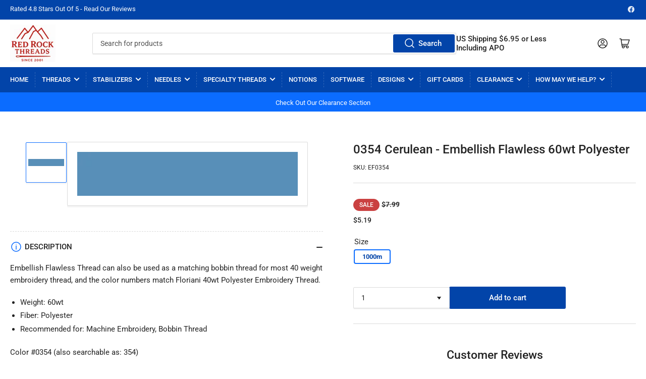

--- FILE ---
content_type: text/html; charset=utf-8
request_url: https://redrockthreads.com/products/ef0354-embellish-flawless-60wt-polyester-cerulean
body_size: 47450
content:
<!doctype html>
<html class="no-js" lang="en">
<head>

	<meta charset="utf-8">

	<title>
		Embellish Flawless 60wt Thread #EF0354
 &ndash; Red Rock Threads</title>

	
		<meta name="description" content="Shop Embellish Flawless 60wt Thread #EF0354. Fine polyester for detailed embroidery and bobbin work. Smooth finish. 1500m spool.">
	

	


<meta property="og:site_name" content="Red Rock Threads">
<meta property="og:url" content="https://redrockthreads.com/products/ef0354-embellish-flawless-60wt-polyester-cerulean">
<meta property="og:title" content="Embellish Flawless 60wt Thread #EF0354">
<meta property="og:type" content="product">
<meta property="og:description" content="Shop Embellish Flawless 60wt Thread #EF0354. Fine polyester for detailed embroidery and bobbin work. Smooth finish. 1500m spool."><meta property="og:image" content="http://redrockthreads.com/cdn/shop/products/EF0354_01801c6f-144b-46e5-8829-0baf3f573e32.jpg?v=1633819980">
	<meta property="og:image:secure_url" content="https://redrockthreads.com/cdn/shop/products/EF0354_01801c6f-144b-46e5-8829-0baf3f573e32.jpg?v=1633819980">
	<meta property="og:image:width" content="250">
	<meta property="og:image:height" content="50"><meta property="og:price:amount" content="5.19">
	<meta property="og:price:currency" content="USD"><meta name="twitter:card" content="summary_large_image">
<meta name="twitter:title" content="Embellish Flawless 60wt Thread #EF0354">
<meta name="twitter:description" content="Shop Embellish Flawless 60wt Thread #EF0354. Fine polyester for detailed embroidery and bobbin work. Smooth finish. 1500m spool.">


	<meta name="viewport" content="width=device-width, initial-scale=1">
	<link rel="canonical" href="https://redrockthreads.com/products/ef0354-embellish-flawless-60wt-polyester-cerulean">

	<link rel="preconnect" href="//cdn.shopify.com" crossorigin>

	
		<link rel="preconnect" href="//fonts.shopifycdn.com" crossorigin>
	

	
	
		<link rel="preload" as="font" href="//redrockthreads.com/cdn/fonts/roboto/roboto_n4.2019d890f07b1852f56ce63ba45b2db45d852cba.woff2" type="font/woff2" crossorigin>
	
	
		<link rel="preload" as="font" href="//redrockthreads.com/cdn/fonts/roboto/roboto_n5.250d51708d76acbac296b0e21ede8f81de4e37aa.woff2" type="font/woff2" crossorigin>
	
	

	



<style data-shopify>
	@font-face {
  font-family: Roboto;
  font-weight: 400;
  font-style: normal;
  font-display: swap;
  src: url("//redrockthreads.com/cdn/fonts/roboto/roboto_n4.2019d890f07b1852f56ce63ba45b2db45d852cba.woff2") format("woff2"),
       url("//redrockthreads.com/cdn/fonts/roboto/roboto_n4.238690e0007583582327135619c5f7971652fa9d.woff") format("woff");
}

	@font-face {
  font-family: Roboto;
  font-weight: 700;
  font-style: normal;
  font-display: swap;
  src: url("//redrockthreads.com/cdn/fonts/roboto/roboto_n7.f38007a10afbbde8976c4056bfe890710d51dec2.woff2") format("woff2"),
       url("//redrockthreads.com/cdn/fonts/roboto/roboto_n7.94bfdd3e80c7be00e128703d245c207769d763f9.woff") format("woff");
}

	@font-face {
  font-family: Roboto;
  font-weight: 400;
  font-style: italic;
  font-display: swap;
  src: url("//redrockthreads.com/cdn/fonts/roboto/roboto_i4.57ce898ccda22ee84f49e6b57ae302250655e2d4.woff2") format("woff2"),
       url("//redrockthreads.com/cdn/fonts/roboto/roboto_i4.b21f3bd061cbcb83b824ae8c7671a82587b264bf.woff") format("woff");
}

	@font-face {
  font-family: Roboto;
  font-weight: 700;
  font-style: italic;
  font-display: swap;
  src: url("//redrockthreads.com/cdn/fonts/roboto/roboto_i7.7ccaf9410746f2c53340607c42c43f90a9005937.woff2") format("woff2"),
       url("//redrockthreads.com/cdn/fonts/roboto/roboto_i7.49ec21cdd7148292bffea74c62c0df6e93551516.woff") format("woff");
}

	@font-face {
  font-family: Roboto;
  font-weight: 500;
  font-style: normal;
  font-display: swap;
  src: url("//redrockthreads.com/cdn/fonts/roboto/roboto_n5.250d51708d76acbac296b0e21ede8f81de4e37aa.woff2") format("woff2"),
       url("//redrockthreads.com/cdn/fonts/roboto/roboto_n5.535e8c56f4cbbdea416167af50ab0ff1360a3949.woff") format("woff");
}

	@font-face {
  font-family: Roboto;
  font-weight: 700;
  font-style: normal;
  font-display: swap;
  src: url("//redrockthreads.com/cdn/fonts/roboto/roboto_n7.f38007a10afbbde8976c4056bfe890710d51dec2.woff2") format("woff2"),
       url("//redrockthreads.com/cdn/fonts/roboto/roboto_n7.94bfdd3e80c7be00e128703d245c207769d763f9.woff") format("woff");
}

	@font-face {
  font-family: Roboto;
  font-weight: 500;
  font-style: italic;
  font-display: swap;
  src: url("//redrockthreads.com/cdn/fonts/roboto/roboto_i5.0ae24363bf5844e2ee3295d84078d36c9bd0faf4.woff2") format("woff2"),
       url("//redrockthreads.com/cdn/fonts/roboto/roboto_i5.a9cdb6a43048799fe739d389c60b64059e33cf12.woff") format("woff");
}

	@font-face {
  font-family: Roboto;
  font-weight: 700;
  font-style: italic;
  font-display: swap;
  src: url("//redrockthreads.com/cdn/fonts/roboto/roboto_i7.7ccaf9410746f2c53340607c42c43f90a9005937.woff2") format("woff2"),
       url("//redrockthreads.com/cdn/fonts/roboto/roboto_i7.49ec21cdd7148292bffea74c62c0df6e93551516.woff") format("woff");
}

@font-face {
  font-family: Roboto;
  font-weight: 500;
  font-style: normal;
  font-display: swap;
  src: url("//redrockthreads.com/cdn/fonts/roboto/roboto_n5.250d51708d76acbac296b0e21ede8f81de4e37aa.woff2") format("woff2"),
       url("//redrockthreads.com/cdn/fonts/roboto/roboto_n5.535e8c56f4cbbdea416167af50ab0ff1360a3949.woff") format("woff");
}

:root {
		--page-width: 146rem;
		--spacing-base-1: 2rem;

		--grid-desktop-horizontal-spacing: 20px;
		--grid-desktop-vertical-spacing: 20px;
		--grid-mobile-horizontal-spacing: 15px;
		--grid-mobile-vertical-spacing: 15px;

		--border-radius-base: 2px;
		--buttons-radius: 2px;
		--inputs-radius: 2px;
		--inputs-border-width: 1px;
		--inputs-border-opacity: .2;

		--color-base-white: #fff;
		--color-product-review-star: #ffc700;
		--color-base-text: 35, 35, 35;
		--color-base-text-alt: 35, 35, 35;
		--color-base-border: 218, 218, 218;
		--color-base-background-1: 255, 255, 255;
		--color-base-background-2: 248, 248, 248;
		--color-base-accent-1: 2, 68, 169;
		--color-base-accent-1-text: 255, 255, 255;
		--color-base-accent-2: 11, 108, 255;
		--color-base-accent-2-text: 255, 255, 255;
		--color-base-accent-3: 35, 35, 35;
		--color-base-accent-3-text: 255, 255, 255;

		
		
		
		

		--color-sale: rgba(202, 65, 65, 1.0);
		--color-sale-background: #f1cdcd;
		--color-error: rgba(146, 44, 44, 1.0);
		--color-error-background: #f7e5e5;
		--color-success: rgba(51, 114, 57, 1.0);
		--color-success-background: #ddf0df;
		--color-warning: rgba(189, 107, 27, 1.0);
		--color-warning-background: #f8e1cb;

		--font-body-family: Roboto, sans-serif;
		--font-body-style: normal;
		--font-body-weight: 400;
		--font-bolder-weight: 500;

		--font-heading-family: Roboto, sans-serif;
		--font-heading-style: normal;
		--font-heading-weight: 500;

		--font-body-scale: 1.0;
		--font-heading-scale: 1.0;

		--font-buttons-family: Roboto,sans-serif;
	}
</style>


	<link href="//redrockthreads.com/cdn/shop/t/28/assets/base.css?v=161844123099395179241768256798" rel="stylesheet" type="text/css" media="all" />

	<script src="//redrockthreads.com/cdn/shop/t/28/assets/scripts.js?v=28128474115942185051735477126" defer="defer"></script>

	
		<link rel="icon" type="image/png" href="//redrockthreads.com/cdn/shop/files/fav2.png?crop=center&height=32&v=1765893597&width=32">
	

	<script>window.performance && window.performance.mark && window.performance.mark('shopify.content_for_header.start');</script><meta id="shopify-digital-wallet" name="shopify-digital-wallet" content="/44278710437/digital_wallets/dialog">
<meta name="shopify-checkout-api-token" content="ddf1294bf1bffcd33ea0f4cabc633d9f">
<meta id="in-context-paypal-metadata" data-shop-id="44278710437" data-venmo-supported="true" data-environment="production" data-locale="en_US" data-paypal-v4="true" data-currency="USD">
<link rel="alternate" type="application/json+oembed" href="https://redrockthreads.com/products/ef0354-embellish-flawless-60wt-polyester-cerulean.oembed">
<script async="async" src="/checkouts/internal/preloads.js?locale=en-US"></script>
<link rel="preconnect" href="https://shop.app" crossorigin="anonymous">
<script async="async" src="https://shop.app/checkouts/internal/preloads.js?locale=en-US&shop_id=44278710437" crossorigin="anonymous"></script>
<script id="apple-pay-shop-capabilities" type="application/json">{"shopId":44278710437,"countryCode":"US","currencyCode":"USD","merchantCapabilities":["supports3DS"],"merchantId":"gid:\/\/shopify\/Shop\/44278710437","merchantName":"Red Rock Threads","requiredBillingContactFields":["postalAddress","email","phone"],"requiredShippingContactFields":["postalAddress","email","phone"],"shippingType":"shipping","supportedNetworks":["visa","masterCard","amex","discover","elo","jcb"],"total":{"type":"pending","label":"Red Rock Threads","amount":"1.00"},"shopifyPaymentsEnabled":true,"supportsSubscriptions":true}</script>
<script id="shopify-features" type="application/json">{"accessToken":"ddf1294bf1bffcd33ea0f4cabc633d9f","betas":["rich-media-storefront-analytics"],"domain":"redrockthreads.com","predictiveSearch":true,"shopId":44278710437,"locale":"en"}</script>
<script>var Shopify = Shopify || {};
Shopify.shop = "red-rock-threads-test-site.myshopify.com";
Shopify.locale = "en";
Shopify.currency = {"active":"USD","rate":"1.0"};
Shopify.country = "US";
Shopify.theme = {"name":"Current Theme","id":132670685349,"schema_name":"Athens","schema_version":"1.7.0","theme_store_id":1608,"role":"main"};
Shopify.theme.handle = "null";
Shopify.theme.style = {"id":null,"handle":null};
Shopify.cdnHost = "redrockthreads.com/cdn";
Shopify.routes = Shopify.routes || {};
Shopify.routes.root = "/";</script>
<script type="module">!function(o){(o.Shopify=o.Shopify||{}).modules=!0}(window);</script>
<script>!function(o){function n(){var o=[];function n(){o.push(Array.prototype.slice.apply(arguments))}return n.q=o,n}var t=o.Shopify=o.Shopify||{};t.loadFeatures=n(),t.autoloadFeatures=n()}(window);</script>
<script>
  window.ShopifyPay = window.ShopifyPay || {};
  window.ShopifyPay.apiHost = "shop.app\/pay";
  window.ShopifyPay.redirectState = null;
</script>
<script id="shop-js-analytics" type="application/json">{"pageType":"product"}</script>
<script defer="defer" async type="module" src="//redrockthreads.com/cdn/shopifycloud/shop-js/modules/v2/client.init-shop-cart-sync_BdyHc3Nr.en.esm.js"></script>
<script defer="defer" async type="module" src="//redrockthreads.com/cdn/shopifycloud/shop-js/modules/v2/chunk.common_Daul8nwZ.esm.js"></script>
<script type="module">
  await import("//redrockthreads.com/cdn/shopifycloud/shop-js/modules/v2/client.init-shop-cart-sync_BdyHc3Nr.en.esm.js");
await import("//redrockthreads.com/cdn/shopifycloud/shop-js/modules/v2/chunk.common_Daul8nwZ.esm.js");

  window.Shopify.SignInWithShop?.initShopCartSync?.({"fedCMEnabled":true,"windoidEnabled":true});

</script>
<script>
  window.Shopify = window.Shopify || {};
  if (!window.Shopify.featureAssets) window.Shopify.featureAssets = {};
  window.Shopify.featureAssets['shop-js'] = {"shop-cart-sync":["modules/v2/client.shop-cart-sync_QYOiDySF.en.esm.js","modules/v2/chunk.common_Daul8nwZ.esm.js"],"init-fed-cm":["modules/v2/client.init-fed-cm_DchLp9rc.en.esm.js","modules/v2/chunk.common_Daul8nwZ.esm.js"],"shop-button":["modules/v2/client.shop-button_OV7bAJc5.en.esm.js","modules/v2/chunk.common_Daul8nwZ.esm.js"],"init-windoid":["modules/v2/client.init-windoid_DwxFKQ8e.en.esm.js","modules/v2/chunk.common_Daul8nwZ.esm.js"],"shop-cash-offers":["modules/v2/client.shop-cash-offers_DWtL6Bq3.en.esm.js","modules/v2/chunk.common_Daul8nwZ.esm.js","modules/v2/chunk.modal_CQq8HTM6.esm.js"],"shop-toast-manager":["modules/v2/client.shop-toast-manager_CX9r1SjA.en.esm.js","modules/v2/chunk.common_Daul8nwZ.esm.js"],"init-shop-email-lookup-coordinator":["modules/v2/client.init-shop-email-lookup-coordinator_UhKnw74l.en.esm.js","modules/v2/chunk.common_Daul8nwZ.esm.js"],"pay-button":["modules/v2/client.pay-button_DzxNnLDY.en.esm.js","modules/v2/chunk.common_Daul8nwZ.esm.js"],"avatar":["modules/v2/client.avatar_BTnouDA3.en.esm.js"],"init-shop-cart-sync":["modules/v2/client.init-shop-cart-sync_BdyHc3Nr.en.esm.js","modules/v2/chunk.common_Daul8nwZ.esm.js"],"shop-login-button":["modules/v2/client.shop-login-button_D8B466_1.en.esm.js","modules/v2/chunk.common_Daul8nwZ.esm.js","modules/v2/chunk.modal_CQq8HTM6.esm.js"],"init-customer-accounts-sign-up":["modules/v2/client.init-customer-accounts-sign-up_C8fpPm4i.en.esm.js","modules/v2/client.shop-login-button_D8B466_1.en.esm.js","modules/v2/chunk.common_Daul8nwZ.esm.js","modules/v2/chunk.modal_CQq8HTM6.esm.js"],"init-shop-for-new-customer-accounts":["modules/v2/client.init-shop-for-new-customer-accounts_CVTO0Ztu.en.esm.js","modules/v2/client.shop-login-button_D8B466_1.en.esm.js","modules/v2/chunk.common_Daul8nwZ.esm.js","modules/v2/chunk.modal_CQq8HTM6.esm.js"],"init-customer-accounts":["modules/v2/client.init-customer-accounts_dRgKMfrE.en.esm.js","modules/v2/client.shop-login-button_D8B466_1.en.esm.js","modules/v2/chunk.common_Daul8nwZ.esm.js","modules/v2/chunk.modal_CQq8HTM6.esm.js"],"shop-follow-button":["modules/v2/client.shop-follow-button_CkZpjEct.en.esm.js","modules/v2/chunk.common_Daul8nwZ.esm.js","modules/v2/chunk.modal_CQq8HTM6.esm.js"],"lead-capture":["modules/v2/client.lead-capture_BntHBhfp.en.esm.js","modules/v2/chunk.common_Daul8nwZ.esm.js","modules/v2/chunk.modal_CQq8HTM6.esm.js"],"checkout-modal":["modules/v2/client.checkout-modal_CfxcYbTm.en.esm.js","modules/v2/chunk.common_Daul8nwZ.esm.js","modules/v2/chunk.modal_CQq8HTM6.esm.js"],"shop-login":["modules/v2/client.shop-login_Da4GZ2H6.en.esm.js","modules/v2/chunk.common_Daul8nwZ.esm.js","modules/v2/chunk.modal_CQq8HTM6.esm.js"],"payment-terms":["modules/v2/client.payment-terms_MV4M3zvL.en.esm.js","modules/v2/chunk.common_Daul8nwZ.esm.js","modules/v2/chunk.modal_CQq8HTM6.esm.js"]};
</script>
<script>(function() {
  var isLoaded = false;
  function asyncLoad() {
    if (isLoaded) return;
    isLoaded = true;
    var urls = ["https:\/\/storage.googleapis.com\/singleton-software-bucket\/variantsincollections\/prod\/main_v2.js?shop=red-rock-threads-test-site.myshopify.com","https:\/\/cdncozyvideogalleryn.addons.business\/scripttag\/js\/cloud\/red-rock-threads-test-site.myshopify.com\/1.0\/p00vimok5hXGcCiRe4yVnJYtHC9WBp0q.js?shop=red-rock-threads-test-site.myshopify.com","https:\/\/customer-first-focus.b-cdn.net\/cffOrderifyLoader_min.js?shop=red-rock-threads-test-site.myshopify.com","https:\/\/dashboard.mailerlite.com\/shopify\/16887\/1253241?shop=red-rock-threads-test-site.myshopify.com"];
    for (var i = 0; i < urls.length; i++) {
      var s = document.createElement('script');
      s.type = 'text/javascript';
      s.async = true;
      s.src = urls[i];
      var x = document.getElementsByTagName('script')[0];
      x.parentNode.insertBefore(s, x);
    }
  };
  if(window.attachEvent) {
    window.attachEvent('onload', asyncLoad);
  } else {
    window.addEventListener('load', asyncLoad, false);
  }
})();</script>
<script id="__st">var __st={"a":44278710437,"offset":-28800,"reqid":"14dda3e2-b17f-4d3d-b6c5-d290012dbe02-1768978054","pageurl":"redrockthreads.com\/products\/ef0354-embellish-flawless-60wt-polyester-cerulean","u":"48361779af7a","p":"product","rtyp":"product","rid":7094817620133};</script>
<script>window.ShopifyPaypalV4VisibilityTracking = true;</script>
<script id="captcha-bootstrap">!function(){'use strict';const t='contact',e='account',n='new_comment',o=[[t,t],['blogs',n],['comments',n],[t,'customer']],c=[[e,'customer_login'],[e,'guest_login'],[e,'recover_customer_password'],[e,'create_customer']],r=t=>t.map((([t,e])=>`form[action*='/${t}']:not([data-nocaptcha='true']) input[name='form_type'][value='${e}']`)).join(','),a=t=>()=>t?[...document.querySelectorAll(t)].map((t=>t.form)):[];function s(){const t=[...o],e=r(t);return a(e)}const i='password',u='form_key',d=['recaptcha-v3-token','g-recaptcha-response','h-captcha-response',i],f=()=>{try{return window.sessionStorage}catch{return}},m='__shopify_v',_=t=>t.elements[u];function p(t,e,n=!1){try{const o=window.sessionStorage,c=JSON.parse(o.getItem(e)),{data:r}=function(t){const{data:e,action:n}=t;return t[m]||n?{data:e,action:n}:{data:t,action:n}}(c);for(const[e,n]of Object.entries(r))t.elements[e]&&(t.elements[e].value=n);n&&o.removeItem(e)}catch(o){console.error('form repopulation failed',{error:o})}}const l='form_type',E='cptcha';function T(t){t.dataset[E]=!0}const w=window,h=w.document,L='Shopify',v='ce_forms',y='captcha';let A=!1;((t,e)=>{const n=(g='f06e6c50-85a8-45c8-87d0-21a2b65856fe',I='https://cdn.shopify.com/shopifycloud/storefront-forms-hcaptcha/ce_storefront_forms_captcha_hcaptcha.v1.5.2.iife.js',D={infoText:'Protected by hCaptcha',privacyText:'Privacy',termsText:'Terms'},(t,e,n)=>{const o=w[L][v],c=o.bindForm;if(c)return c(t,g,e,D).then(n);var r;o.q.push([[t,g,e,D],n]),r=I,A||(h.body.append(Object.assign(h.createElement('script'),{id:'captcha-provider',async:!0,src:r})),A=!0)});var g,I,D;w[L]=w[L]||{},w[L][v]=w[L][v]||{},w[L][v].q=[],w[L][y]=w[L][y]||{},w[L][y].protect=function(t,e){n(t,void 0,e),T(t)},Object.freeze(w[L][y]),function(t,e,n,w,h,L){const[v,y,A,g]=function(t,e,n){const i=e?o:[],u=t?c:[],d=[...i,...u],f=r(d),m=r(i),_=r(d.filter((([t,e])=>n.includes(e))));return[a(f),a(m),a(_),s()]}(w,h,L),I=t=>{const e=t.target;return e instanceof HTMLFormElement?e:e&&e.form},D=t=>v().includes(t);t.addEventListener('submit',(t=>{const e=I(t);if(!e)return;const n=D(e)&&!e.dataset.hcaptchaBound&&!e.dataset.recaptchaBound,o=_(e),c=g().includes(e)&&(!o||!o.value);(n||c)&&t.preventDefault(),c&&!n&&(function(t){try{if(!f())return;!function(t){const e=f();if(!e)return;const n=_(t);if(!n)return;const o=n.value;o&&e.removeItem(o)}(t);const e=Array.from(Array(32),(()=>Math.random().toString(36)[2])).join('');!function(t,e){_(t)||t.append(Object.assign(document.createElement('input'),{type:'hidden',name:u})),t.elements[u].value=e}(t,e),function(t,e){const n=f();if(!n)return;const o=[...t.querySelectorAll(`input[type='${i}']`)].map((({name:t})=>t)),c=[...d,...o],r={};for(const[a,s]of new FormData(t).entries())c.includes(a)||(r[a]=s);n.setItem(e,JSON.stringify({[m]:1,action:t.action,data:r}))}(t,e)}catch(e){console.error('failed to persist form',e)}}(e),e.submit())}));const S=(t,e)=>{t&&!t.dataset[E]&&(n(t,e.some((e=>e===t))),T(t))};for(const o of['focusin','change'])t.addEventListener(o,(t=>{const e=I(t);D(e)&&S(e,y())}));const B=e.get('form_key'),M=e.get(l),P=B&&M;t.addEventListener('DOMContentLoaded',(()=>{const t=y();if(P)for(const e of t)e.elements[l].value===M&&p(e,B);[...new Set([...A(),...v().filter((t=>'true'===t.dataset.shopifyCaptcha))])].forEach((e=>S(e,t)))}))}(h,new URLSearchParams(w.location.search),n,t,e,['guest_login'])})(!1,!0)}();</script>
<script integrity="sha256-4kQ18oKyAcykRKYeNunJcIwy7WH5gtpwJnB7kiuLZ1E=" data-source-attribution="shopify.loadfeatures" defer="defer" src="//redrockthreads.com/cdn/shopifycloud/storefront/assets/storefront/load_feature-a0a9edcb.js" crossorigin="anonymous"></script>
<script crossorigin="anonymous" defer="defer" src="//redrockthreads.com/cdn/shopifycloud/storefront/assets/shopify_pay/storefront-65b4c6d7.js?v=20250812"></script>
<script data-source-attribution="shopify.dynamic_checkout.dynamic.init">var Shopify=Shopify||{};Shopify.PaymentButton=Shopify.PaymentButton||{isStorefrontPortableWallets:!0,init:function(){window.Shopify.PaymentButton.init=function(){};var t=document.createElement("script");t.src="https://redrockthreads.com/cdn/shopifycloud/portable-wallets/latest/portable-wallets.en.js",t.type="module",document.head.appendChild(t)}};
</script>
<script data-source-attribution="shopify.dynamic_checkout.buyer_consent">
  function portableWalletsHideBuyerConsent(e){var t=document.getElementById("shopify-buyer-consent"),n=document.getElementById("shopify-subscription-policy-button");t&&n&&(t.classList.add("hidden"),t.setAttribute("aria-hidden","true"),n.removeEventListener("click",e))}function portableWalletsShowBuyerConsent(e){var t=document.getElementById("shopify-buyer-consent"),n=document.getElementById("shopify-subscription-policy-button");t&&n&&(t.classList.remove("hidden"),t.removeAttribute("aria-hidden"),n.addEventListener("click",e))}window.Shopify?.PaymentButton&&(window.Shopify.PaymentButton.hideBuyerConsent=portableWalletsHideBuyerConsent,window.Shopify.PaymentButton.showBuyerConsent=portableWalletsShowBuyerConsent);
</script>
<script data-source-attribution="shopify.dynamic_checkout.cart.bootstrap">document.addEventListener("DOMContentLoaded",(function(){function t(){return document.querySelector("shopify-accelerated-checkout-cart, shopify-accelerated-checkout")}if(t())Shopify.PaymentButton.init();else{new MutationObserver((function(e,n){t()&&(Shopify.PaymentButton.init(),n.disconnect())})).observe(document.body,{childList:!0,subtree:!0})}}));
</script>
<link id="shopify-accelerated-checkout-styles" rel="stylesheet" media="screen" href="https://redrockthreads.com/cdn/shopifycloud/portable-wallets/latest/accelerated-checkout-backwards-compat.css" crossorigin="anonymous">
<style id="shopify-accelerated-checkout-cart">
        #shopify-buyer-consent {
  margin-top: 1em;
  display: inline-block;
  width: 100%;
}

#shopify-buyer-consent.hidden {
  display: none;
}

#shopify-subscription-policy-button {
  background: none;
  border: none;
  padding: 0;
  text-decoration: underline;
  font-size: inherit;
  cursor: pointer;
}

#shopify-subscription-policy-button::before {
  box-shadow: none;
}

      </style>

<script>window.performance && window.performance.mark && window.performance.mark('shopify.content_for_header.end');</script>

	<script>
		document.documentElement.className = document.documentElement.className.replace('no-js', 'js');
		if (Shopify.designMode) {
			document.documentElement.classList.add('shopify-design-mode');
		}
	</script><script src="https://ajax.googleapis.com/ajax/libs/jquery/3.6.3/jquery.min.js"></script>
  
 



     <script src="//redrockthreads.com/cdn/shop/t/28/assets/quantity.js?v=22495326788768340721691039952" ></script>
<script src="//redrockthreads.com/cdn/shop/t/28/assets/ajaxinate.min.js?v=138165595937334084871691039952" ></script>
  
    <script>
      document.addEventListener("DOMContentLoaded", function() {
        var endlessScroll = new Ajaxinate({
          container: '.itg-product-grid',
          pagination: '#AjaxinatePagination'
        });
      });
    </script>
  
<script>
// ========== Visitor ID Setup ==========
function generateVisitorID() {
  return 'xxxxxxxyxxxxxxxy'.replace(/[xy]/g, function(c) {
    var r = Math.random() * 16 | 0;
    var v = c == 'x' ? r : (r & 0x3 | 0x8);
    return v.toString(16);
  });
}

// Check for existing Visitor ID
let visitorId = localStorage.getItem('Visitor_ID');
if (!visitorId) {
  visitorId = generateVisitorID();
  localStorage.setItem('Visitor_ID', visitorId);
}

// ========== Capture First-Touch Data ==========
const urlParams = new URLSearchParams(window.location.search);

const visitData = {
  Visitor_ID: visitorId,
  First_Visit_Timestamp: new Date().toISOString(),
  UTM_Source: urlParams.get('utm_source'),
  UTM_Medium: urlParams.get('utm_medium'),
  UTM_Campaign: urlParams.get('utm_campaign'),
  UTM_Term: urlParams.get('utm_term'),
  UTM_Content: urlParams.get('utm_content'),
  Referrer: document.referrer || null,
  Landing_Page: window.location.href,
};

// Send to server if first visit
//if (!localStorage.getItem('Visitor_Tracked')) {
//  fetch('https://rrthread.com/visitor/track-visit', {
//    method: 'POST',
//    headers: { 'Content-Type': 'application/json' },
//    body: JSON.stringify(visitData)
//  }).then(() => {
//    localStorage.setItem('Visitor_Tracked', 'true');
//  }).catch(err => console.error('Visitor tracking failed', err));
//}

// ========== Capture Last Page Visited ==========
//document.addEventListener('visibilitychange', function() {
//  if (document.visibilityState === 'hidden') {
//    navigator.sendBeacon('https://rrthread.com/visitor/track-last-page', JSON.stringify({
//      Visitor_ID: visitorId,
//      Last_Page_Visited: window.location.href,
//      Last_Visit_Timestamp: new Date().toISOString()
//    }));
//  }
//});


</script>

  

  
<script type="text/javascript">
	
		var productVICHandle = 'ef0354-embellish-flawless-60wt-polyester-cerulean';
	
	var isCartPage = false;
	
</script>
<link href="//redrockthreads.com/cdn/shop/t/28/assets/alert.css?v=135610300445096884681691039952" rel="stylesheet" type="text/css" media="all" />
<link href="//redrockthreads.com/cdn/shop/t/28/assets/variants-in-catalog.css?v=106550182518350331731691039952" rel="stylesheet" type="text/css" media="all" />
<script src="//redrockthreads.com/cdn/shop/t/28/assets/alert.js?v=10418052424899582361691039952" type="text/javascript"></script>
<script type="text/javascript">var show_type = '1';var combinations_or_variants = '0';var select_or_radio_combinations = '0';var select_or_radio = '0';var only_available_combinations = '0';var show_price_for_combination = '0';var show_variants_names = '1';var show_add_to_cart = '1';var show_product_count = '1';var add_to_cart_title = 'Add To Cart';var unavailable_title = 'Backorder';var button_label_color = '#000000';var button_background_color = '#cfd1d3';var mini_cart_path = '';var show_message = '1';var message_type = '1';var fixed_message_position = '1';var message_text = 'Product {LINKED_NAME} was successfully added to your shopping cart';var message_text_color = '#000000';var message_background_color = '#d4d4d4';var message_hide_time = '0';var message_font_size = '14';var change_images = '1';var change_prices = '1';var show_go_to_product = '0';var go_to_product_label = 'View Product';var button_go_to_product_label_color = '#000000';var button_go_to_product_background_color = '#457da1';var money_format = '<span class=catalogVar>$</span>';var vic_money_format = '$@@amount&&';</script><script type="text/javascript">
	
		var productVICHandle = 'ef0354-embellish-flawless-60wt-polyester-cerulean';
	
	var isCartPage = false;
	
</script>
<link href="//redrockthreads.com/cdn/shop/t/28/assets/alert.css?v=135610300445096884681691039952" rel="stylesheet" type="text/css" media="all" />
<link href="//redrockthreads.com/cdn/shop/t/28/assets/variants-in-catalog.css?v=106550182518350331731691039952" rel="stylesheet" type="text/css" media="all" />
<script src="//redrockthreads.com/cdn/shop/t/28/assets/alert.js?v=10418052424899582361691039952" type="text/javascript"></script>
<script type="text/javascript">var show_type = '1';var combinations_or_variants = '0';var select_or_radio_combinations = '0';var select_or_radio = '0';var only_available_combinations = '0';var show_price_for_combination = '0';var show_variants_names = '1';var show_add_to_cart = '1';var show_product_count = '1';var add_to_cart_title = 'Add To Cart';var unavailable_title = 'Backorder';var button_label_color = '#000000';var button_background_color = '#cfd1d3';var mini_cart_path = '';var show_message = '1';var message_type = '1';var fixed_message_position = '1';var message_text = 'Product {LINKED_NAME} was successfully added to your shopping cart';var message_text_color = '#000000';var message_background_color = '#d4d4d4';var message_hide_time = '0';var message_font_size = '14';var change_images = '1';var change_prices = '1';var show_go_to_product = '0';var go_to_product_label = 'View Product';var button_go_to_product_label_color = '#000000';var button_go_to_product_background_color = '#457da1';var money_format = '<span class=catalogVar>$</span>';var vic_money_format = '$@@amount&&';</script>

<!-- BEGIN app block: shopify://apps/simprosys-google-shopping-feed/blocks/core_settings_block/1f0b859e-9fa6-4007-97e8-4513aff5ff3b --><!-- BEGIN: GSF App Core Tags & Scripts by Simprosys Google Shopping Feed -->









<!-- END: GSF App Core Tags & Scripts by Simprosys Google Shopping Feed -->
<!-- END app block --><!-- BEGIN app block: shopify://apps/eg-auto-add-to-cart/blocks/app-embed/0f7d4f74-1e89-4820-aec4-6564d7e535d2 -->










  
    <script
      async
      type="text/javascript"
      src="https://cdn.506.io/eg/script.js?shop=red-rock-threads-test-site.myshopify.com&v=7"
    ></script>
  



  <meta id="easygift-shop" itemid="c2hvcF8kXzE3Njg5NzgwNTU=" content="{&quot;isInstalled&quot;:true,&quot;installedOn&quot;:&quot;2025-09-19T01:33:42.300Z&quot;,&quot;appVersion&quot;:&quot;3.0&quot;,&quot;subscriptionName&quot;:&quot;Unlimited&quot;,&quot;cartAnalytics&quot;:true,&quot;freeTrialEndsOn&quot;:null,&quot;settings&quot;:{&quot;reminderBannerStyle&quot;:{&quot;position&quot;:{&quot;horizontal&quot;:&quot;right&quot;,&quot;vertical&quot;:&quot;bottom&quot;},&quot;closingMode&quot;:&quot;doNotAutoClose&quot;,&quot;cssStyles&quot;:&quot;&quot;,&quot;displayAfter&quot;:5,&quot;headerText&quot;:&quot;&quot;,&quot;imageUrl&quot;:null,&quot;primaryColor&quot;:&quot;#000000&quot;,&quot;reshowBannerAfter&quot;:&quot;everyNewSession&quot;,&quot;selfcloseAfter&quot;:5,&quot;showImage&quot;:false,&quot;subHeaderText&quot;:&quot;&quot;},&quot;addedItemIdentifier&quot;:&quot;_Gifted&quot;,&quot;ignoreOtherAppLineItems&quot;:null,&quot;customVariantsInfoLifetimeMins&quot;:1440,&quot;redirectPath&quot;:null,&quot;ignoreNonStandardCartRequests&quot;:false,&quot;bannerStyle&quot;:{&quot;position&quot;:{&quot;horizontal&quot;:&quot;right&quot;,&quot;vertical&quot;:&quot;bottom&quot;},&quot;cssStyles&quot;:null,&quot;primaryColor&quot;:&quot;#000000&quot;},&quot;themePresetId&quot;:null,&quot;notificationStyle&quot;:{&quot;position&quot;:{&quot;horizontal&quot;:null,&quot;vertical&quot;:null},&quot;cssStyles&quot;:null,&quot;duration&quot;:null,&quot;hasCustomizations&quot;:false,&quot;primaryColor&quot;:null},&quot;fetchCartData&quot;:false,&quot;useLocalStorage&quot;:{&quot;enabled&quot;:false,&quot;expiryMinutes&quot;:null},&quot;popupStyle&quot;:{&quot;closeModalOutsideClick&quot;:true,&quot;priceShowZeroDecimals&quot;:true,&quot;addButtonText&quot;:null,&quot;cssStyles&quot;:null,&quot;dismissButtonText&quot;:null,&quot;hasCustomizations&quot;:false,&quot;imageUrl&quot;:null,&quot;outOfStockButtonText&quot;:null,&quot;primaryColor&quot;:null,&quot;secondaryColor&quot;:null,&quot;showProductLink&quot;:false,&quot;subscriptionLabel&quot;:null},&quot;refreshAfterBannerClick&quot;:false,&quot;disableReapplyRules&quot;:false,&quot;disableReloadOnFailedAddition&quot;:false,&quot;autoReloadCartPage&quot;:false,&quot;ajaxRedirectPath&quot;:null,&quot;allowSimultaneousRequests&quot;:false,&quot;applyRulesOnCheckout&quot;:false,&quot;enableCartCtrlOverrides&quot;:true,&quot;customRedirectFromCart&quot;:null,&quot;scriptSettings&quot;:{&quot;branding&quot;:{&quot;removalRequestSent&quot;:null,&quot;show&quot;:false},&quot;productPageRedirection&quot;:{&quot;enabled&quot;:true,&quot;products&quot;:[],&quot;redirectionURL&quot;:&quot;\/&quot;},&quot;debugging&quot;:{&quot;enabled&quot;:false,&quot;enabledOn&quot;:null,&quot;stringifyObj&quot;:false},&quot;enableBuyNowInterceptions&quot;:false,&quot;useFinalPrice&quot;:false,&quot;hideGiftedPropertyText&quot;:false,&quot;fetchCartDataBeforeRequest&quot;:false,&quot;customCSS&quot;:null,&quot;decodePayload&quot;:false,&quot;delayUpdates&quot;:2000,&quot;fetchProductInfoFromSavedDomain&quot;:false,&quot;hideAlertsOnFrontend&quot;:false,&quot;removeEGPropertyFromSplitActionLineItems&quot;:false,&quot;removeProductsAddedFromExpiredRules&quot;:false}},&quot;translations&quot;:null,&quot;defaultLocale&quot;:&quot;en&quot;,&quot;shopDomain&quot;:&quot;redrockthreads.com&quot;}">


<script defer>
  (async function() {
    try {

      const blockVersion = "v3"
      if (blockVersion != "v3") {
        return
      }

      let metaErrorFlag = false;
      if (metaErrorFlag) {
        return
      }

      // Parse metafields as JSON
      const metafields = {"easygift-rule-68fb9ebbb86644874e5350b8":{"schedule":{"enabled":true,"starts":"2026-01-03T16:00:00Z","ends":"2026-01-07T07:30:00Z"},"trigger":{"productTags":{"targets":[],"collectionInfo":null,"sellingPlan":null},"type":"cartValue","minCartValue":38,"hasUpperCartValue":false,"upperCartValue":null,"products":[],"collections":[],"condition":null,"conditionMin":null,"conditionMax":null,"collectionSellingPlanType":null},"action":{"notification":{"enabled":true,"headerText":"Congrats On Your Free Shopping Bag","subHeaderText":"Your $39+ Purchase Earns You a Free Shopping Bag","showImage":true,"imageUrl":"https:\/\/redrockthreads.com\/cdn\/shop\/files\/ChatGPTImageOct24_2025_08_27_51AM.png?v=1761319750\u0026width=750"},"discount":{"easygiftAppDiscount":false,"type":null,"id":null,"title":null,"createdByEasyGift":false,"code":null,"issue":null,"discountType":null,"value":null},"popupOptions":{"headline":null,"subHeadline":null,"showItemsPrice":false,"showVariantsSeparately":false,"popupDismissable":false,"imageUrl":null,"persistPopup":false,"rewardQuantity":1,"showDiscountedPrice":false,"hideOOSItems":false},"banner":{"enabled":true,"headerText":"Free Shopping Bag With $39 Purchase","subHeaderText":"One Per Household","showImage":true,"imageUrl":"https:\/\/redrockthreads.com\/cdn\/shop\/files\/ChatGPTImageOct24_2025_08_27_51AM.png?v=1761319750\u0026width=750","displayAfter":"3","closingMode":"doNotAutoClose","selfcloseAfter":"5","reshowBannerAfter":"everyPageLoad","redirectLink":null},"type":"addAutomatically","products":[{"name":"Free Bag With $39 Purchase - Default Title","variantId":"45998453817509","variantGid":"gid:\/\/shopify\/ProductVariant\/45998453817509","productGid":"gid:\/\/shopify\/Product\/9245056827557","quantity":1,"handle":"free-bag-with-29-purchase","price":"0.00","alerts":[]}],"limit":1,"preventProductRemoval":true,"addAvailableProducts":false},"targeting":{"link":{"destination":null,"data":null,"cookieLifetime":14},"additionalCriteria":{"geo":{"include":[],"exclude":[]},"type":null,"customerTags":[],"customerTagsExcluded":[],"customerId":[],"orderCount":null,"hasOrderCountMax":false,"orderCountMax":null,"totalSpent":null,"hasTotalSpentMax":false,"totalSpentMax":null},"type":"all"},"settings":{"worksInReverse":true,"runsOncePerSession":false,"preventAddedItemPurchase":true,"showReminderBanner":false},"_id":"68fb9ebbb86644874e5350b8","name":"Free Bag","store":"68ccb2f38ce4dd2b2d3bdb12","shop":"red-rock-threads-test-site","active":true,"translations":null,"createdAt":"2025-10-24T15:43:55.676Z","updatedAt":"2026-01-06T18:50:33.423Z","__v":0}};

      // Process metafields in JavaScript
      let savedRulesArray = [];
      for (const [key, value] of Object.entries(metafields)) {
        if (value) {
          for (const prop in value) {
            // avoiding Object.Keys for performance gain -- no need to make an array of keys.
            savedRulesArray.push(value);
            break;
          }
        }
      }

      const metaTag = document.createElement('meta');
      metaTag.id = 'easygift-rules';
      metaTag.content = JSON.stringify(savedRulesArray);
      metaTag.setAttribute('itemid', 'cnVsZXNfJF8xNzY4OTc4MDU1');

      document.head.appendChild(metaTag);
      } catch (err) {
        
      }
  })();
</script>


  <script
    type="text/javascript"
    defer
  >

    (function () {
      try {
        window.EG_INFO = window.EG_INFO || {};
        var shopInfo = {"isInstalled":true,"installedOn":"2025-09-19T01:33:42.300Z","appVersion":"3.0","subscriptionName":"Unlimited","cartAnalytics":true,"freeTrialEndsOn":null,"settings":{"reminderBannerStyle":{"position":{"horizontal":"right","vertical":"bottom"},"closingMode":"doNotAutoClose","cssStyles":"","displayAfter":5,"headerText":"","imageUrl":null,"primaryColor":"#000000","reshowBannerAfter":"everyNewSession","selfcloseAfter":5,"showImage":false,"subHeaderText":""},"addedItemIdentifier":"_Gifted","ignoreOtherAppLineItems":null,"customVariantsInfoLifetimeMins":1440,"redirectPath":null,"ignoreNonStandardCartRequests":false,"bannerStyle":{"position":{"horizontal":"right","vertical":"bottom"},"cssStyles":null,"primaryColor":"#000000"},"themePresetId":null,"notificationStyle":{"position":{"horizontal":null,"vertical":null},"cssStyles":null,"duration":null,"hasCustomizations":false,"primaryColor":null},"fetchCartData":false,"useLocalStorage":{"enabled":false,"expiryMinutes":null},"popupStyle":{"closeModalOutsideClick":true,"priceShowZeroDecimals":true,"addButtonText":null,"cssStyles":null,"dismissButtonText":null,"hasCustomizations":false,"imageUrl":null,"outOfStockButtonText":null,"primaryColor":null,"secondaryColor":null,"showProductLink":false,"subscriptionLabel":null},"refreshAfterBannerClick":false,"disableReapplyRules":false,"disableReloadOnFailedAddition":false,"autoReloadCartPage":false,"ajaxRedirectPath":null,"allowSimultaneousRequests":false,"applyRulesOnCheckout":false,"enableCartCtrlOverrides":true,"customRedirectFromCart":null,"scriptSettings":{"branding":{"removalRequestSent":null,"show":false},"productPageRedirection":{"enabled":true,"products":[],"redirectionURL":"\/"},"debugging":{"enabled":false,"enabledOn":null,"stringifyObj":false},"enableBuyNowInterceptions":false,"useFinalPrice":false,"hideGiftedPropertyText":false,"fetchCartDataBeforeRequest":false,"customCSS":null,"decodePayload":false,"delayUpdates":2000,"fetchProductInfoFromSavedDomain":false,"hideAlertsOnFrontend":false,"removeEGPropertyFromSplitActionLineItems":false,"removeProductsAddedFromExpiredRules":false}},"translations":null,"defaultLocale":"en","shopDomain":"redrockthreads.com"};
        var productRedirectionEnabled = shopInfo.settings.scriptSettings.productPageRedirection.enabled;
        if (["Unlimited", "Enterprise"].includes(shopInfo.subscriptionName) && productRedirectionEnabled) {
          var products = shopInfo.settings.scriptSettings.productPageRedirection.products;
          if (products.length > 0) {
            var productIds = products.map(function(prod) {
              var productGid = prod.id;
              var productIdNumber = parseInt(productGid.split('/').pop());
              return productIdNumber;
            });
            var productInfo = {"id":7094817620133,"title":"0354 Cerulean  - Embellish Flawless 60wt Polyester","handle":"ef0354-embellish-flawless-60wt-polyester-cerulean","description":"\u003cp\u003eEmbellish Flawless Thread can also be used as a matching bobbin thread for most 40 weight embroidery thread, and the color numbers match Floriani 40wt Polyester Embroidery Thread.\u003c\/p\u003e\n\u003cul\u003e\n\u003cli\u003eWeight: 60wt\u003c\/li\u003e\n\u003cli\u003eFiber: Polyester\u003c\/li\u003e\n\u003cli\u003eRecommended for: Machine Embroidery, Bobbin Thread\u003c\/li\u003e\n\u003c\/ul\u003e\n\u003cp\u003eColor #0354 (also searchable as: 354)\u003c\/p\u003e","published_at":"2021-10-09T15:26:02-07:00","created_at":"2021-10-09T15:26:03-07:00","vendor":"Embellish Thread","type":"Thread","tags":["Embellish Flawless 60wt Polyester Thread"],"price":519,"price_min":519,"price_max":519,"available":true,"price_varies":false,"compare_at_price":799,"compare_at_price_min":799,"compare_at_price_max":799,"compare_at_price_varies":false,"variants":[{"id":43889726029989,"title":"1000m","option1":"1000m","option2":null,"option3":null,"sku":"EF0354","requires_shipping":true,"taxable":true,"featured_image":null,"available":true,"name":"0354 Cerulean  - Embellish Flawless 60wt Polyester - 1000m","public_title":"1000m","options":["1000m"],"price":519,"weight":30,"compare_at_price":799,"inventory_management":"shopify","barcode":"844050000456","requires_selling_plan":false,"selling_plan_allocations":[]}],"images":["\/\/redrockthreads.com\/cdn\/shop\/products\/EF0354_01801c6f-144b-46e5-8829-0baf3f573e32.jpg?v=1633819980"],"featured_image":"\/\/redrockthreads.com\/cdn\/shop\/products\/EF0354_01801c6f-144b-46e5-8829-0baf3f573e32.jpg?v=1633819980","options":["Size"],"media":[{"alt":"Embellish Flawless 60wt Polyester 0354 Cerulean  1000m","id":24001340637349,"position":1,"preview_image":{"aspect_ratio":5.0,"height":50,"width":250,"src":"\/\/redrockthreads.com\/cdn\/shop\/products\/EF0354_01801c6f-144b-46e5-8829-0baf3f573e32.jpg?v=1633819980"},"aspect_ratio":5.0,"height":50,"media_type":"image","src":"\/\/redrockthreads.com\/cdn\/shop\/products\/EF0354_01801c6f-144b-46e5-8829-0baf3f573e32.jpg?v=1633819980","width":250}],"requires_selling_plan":false,"selling_plan_groups":[],"content":"\u003cp\u003eEmbellish Flawless Thread can also be used as a matching bobbin thread for most 40 weight embroidery thread, and the color numbers match Floriani 40wt Polyester Embroidery Thread.\u003c\/p\u003e\n\u003cul\u003e\n\u003cli\u003eWeight: 60wt\u003c\/li\u003e\n\u003cli\u003eFiber: Polyester\u003c\/li\u003e\n\u003cli\u003eRecommended for: Machine Embroidery, Bobbin Thread\u003c\/li\u003e\n\u003c\/ul\u003e\n\u003cp\u003eColor #0354 (also searchable as: 354)\u003c\/p\u003e"};
            var isProductInList = productIds.includes(productInfo.id);
            if (isProductInList) {
              var redirectionURL = shopInfo.settings.scriptSettings.productPageRedirection.redirectionURL;
              if (redirectionURL) {
                window.location = redirectionURL;
              }
            }
          }
        }

        

          var rawPriceString = "5.19";
    
          rawPriceString = rawPriceString.trim();
    
          var normalisedPrice;

          function processNumberString(str) {
            // Helper to find the rightmost index of '.', ',' or "'"
            const lastDot = str.lastIndexOf('.');
            const lastComma = str.lastIndexOf(',');
            const lastApostrophe = str.lastIndexOf("'");
            const lastIndex = Math.max(lastDot, lastComma, lastApostrophe);

            // If no punctuation, remove any stray spaces and return
            if (lastIndex === -1) {
              return str.replace(/[.,'\s]/g, '');
            }

            // Extract parts
            const before = str.slice(0, lastIndex).replace(/[.,'\s]/g, '');
            const after = str.slice(lastIndex + 1).replace(/[.,'\s]/g, '');

            // If the after part is 1 or 2 digits, treat as decimal
            if (after.length > 0 && after.length <= 2) {
              return `${before}.${after}`;
            }

            // Otherwise treat as integer with thousands separator removed
            return before + after;
          }

          normalisedPrice = processNumberString(rawPriceString)

          window.EG_INFO["43889726029989"] = {
            "price": `${normalisedPrice}`,
            "presentmentPrices": {
              "edges": [
                {
                  "node": {
                    "price": {
                      "amount": `${normalisedPrice}`,
                      "currencyCode": "USD"
                    }
                  }
                }
              ]
            },
            "sellingPlanGroups": {
              "edges": [
                
              ]
            },
            "product": {
              "id": "gid://shopify/Product/7094817620133",
              "tags": ["Embellish Flawless 60wt Polyester Thread"],
              "collections": {
                "pageInfo": {
                  "hasNextPage": false
                },
                "edges": [
                  
                    {
                      "node": {
                        "id": "gid://shopify/Collection/295804502181"
                      }
                    },
                  
                    {
                      "node": {
                        "id": "gid://shopify/Collection/325655920805"
                      }
                    },
                  
                    {
                      "node": {
                        "id": "gid://shopify/Collection/279641096357"
                      }
                    },
                  
                    {
                      "node": {
                        "id": "gid://shopify/Collection/299761139877"
                      }
                    },
                  
                    {
                      "node": {
                        "id": "gid://shopify/Collection/304437854373"
                      }
                    },
                  
                    {
                      "node": {
                        "id": "gid://shopify/Collection/296544403621"
                      }
                    }
                  
                ]
              }
            },
            "id": "43889726029989",
            "timestamp": 1768978055
          };
        
      } catch(err) {
      return
    }})()
  </script>



<!-- END app block --><!-- BEGIN app block: shopify://apps/judge-me-reviews/blocks/judgeme_core/61ccd3b1-a9f2-4160-9fe9-4fec8413e5d8 --><!-- Start of Judge.me Core -->






<link rel="dns-prefetch" href="https://cdnwidget.judge.me">
<link rel="dns-prefetch" href="https://cdn.judge.me">
<link rel="dns-prefetch" href="https://cdn1.judge.me">
<link rel="dns-prefetch" href="https://api.judge.me">

<script data-cfasync='false' class='jdgm-settings-script'>window.jdgmSettings={"pagination":5,"disable_web_reviews":false,"badge_no_review_text":"No reviews","badge_n_reviews_text":"{{ n }} review/reviews","badge_star_color":"#10841C","hide_badge_preview_if_no_reviews":true,"badge_hide_text":false,"enforce_center_preview_badge":false,"widget_title":"Customer Reviews","widget_open_form_text":"Write a review","widget_close_form_text":"Cancel review","widget_refresh_page_text":"Refresh page","widget_summary_text":"Based on {{ number_of_reviews }} review/reviews","widget_no_review_text":"Be the first to write a review","widget_name_field_text":"Display name","widget_verified_name_field_text":"Verified Name (public)","widget_name_placeholder_text":"Display name","widget_required_field_error_text":"This field is required.","widget_email_field_text":"Email address","widget_verified_email_field_text":"Verified Email (private, can not be edited)","widget_email_placeholder_text":"Your email address","widget_email_field_error_text":"Please enter a valid email address.","widget_rating_field_text":"Rating","widget_review_title_field_text":"Review Title","widget_review_title_placeholder_text":"Give your review a title","widget_review_body_field_text":"Review content","widget_review_body_placeholder_text":"Start writing here...","widget_pictures_field_text":"Picture/Video (optional)","widget_submit_review_text":"Submit Review","widget_submit_verified_review_text":"Submit Verified Review","widget_submit_success_msg_with_auto_publish":"Thank you! Please refresh the page in a few moments to see your review. You can remove or edit your review by logging into \u003ca href='https://judge.me/login' target='_blank' rel='nofollow noopener'\u003eJudge.me\u003c/a\u003e","widget_submit_success_msg_no_auto_publish":"Thank you! Your review will be published as soon as it is approved by the shop admin. You can remove or edit your review by logging into \u003ca href='https://judge.me/login' target='_blank' rel='nofollow noopener'\u003eJudge.me\u003c/a\u003e","widget_show_default_reviews_out_of_total_text":"Showing {{ n_reviews_shown }} out of {{ n_reviews }} reviews.","widget_show_all_link_text":"Show all","widget_show_less_link_text":"Show less","widget_author_said_text":"{{ reviewer_name }} said:","widget_days_text":"{{ n }} days ago","widget_weeks_text":"{{ n }} week/weeks ago","widget_months_text":"{{ n }} month/months ago","widget_years_text":"{{ n }} year/years ago","widget_yesterday_text":"Yesterday","widget_today_text":"Today","widget_replied_text":"\u003e\u003e {{ shop_name }} replied:","widget_read_more_text":"Read more","widget_reviewer_name_as_initial":"","widget_rating_filter_color":"#fbcd0a","widget_rating_filter_see_all_text":"See all reviews","widget_sorting_most_recent_text":"Most Recent","widget_sorting_highest_rating_text":"Highest Rating","widget_sorting_lowest_rating_text":"Lowest Rating","widget_sorting_with_pictures_text":"Only Pictures","widget_sorting_most_helpful_text":"Most Helpful","widget_open_question_form_text":"Ask a question","widget_reviews_subtab_text":"Reviews","widget_questions_subtab_text":"Questions","widget_question_label_text":"Question","widget_answer_label_text":"Answer","widget_question_placeholder_text":"Write your question here","widget_submit_question_text":"Submit Question","widget_question_submit_success_text":"Thank you for your question! We will notify you once it gets answered.","widget_star_color":"#10841C","verified_badge_text":"Verified","verified_badge_bg_color":"","verified_badge_text_color":"","verified_badge_placement":"left-of-reviewer-name","widget_review_max_height":"","widget_hide_border":false,"widget_social_share":false,"widget_thumb":true,"widget_review_location_show":false,"widget_location_format":"","all_reviews_include_out_of_store_products":true,"all_reviews_out_of_store_text":"(out of store)","all_reviews_pagination":100,"all_reviews_product_name_prefix_text":"about","enable_review_pictures":true,"enable_question_anwser":false,"widget_theme":"align","review_date_format":"mm/dd/yyyy","default_sort_method":"most-recent","widget_product_reviews_subtab_text":"Product Reviews","widget_shop_reviews_subtab_text":"Shop Reviews","widget_other_products_reviews_text":"Reviews for other products","widget_store_reviews_subtab_text":"Store reviews","widget_no_store_reviews_text":"This store hasn't received any reviews yet","widget_web_restriction_product_reviews_text":"This product hasn't received any reviews yet","widget_no_items_text":"No items found","widget_show_more_text":"Show more","widget_write_a_store_review_text":"Write a Store Review","widget_other_languages_heading":"Reviews in Other Languages","widget_translate_review_text":"Translate review to {{ language }}","widget_translating_review_text":"Translating...","widget_show_original_translation_text":"Show original ({{ language }})","widget_translate_review_failed_text":"Review couldn't be translated.","widget_translate_review_retry_text":"Retry","widget_translate_review_try_again_later_text":"Try again later","show_product_url_for_grouped_product":false,"widget_sorting_pictures_first_text":"Pictures First","show_pictures_on_all_rev_page_mobile":false,"show_pictures_on_all_rev_page_desktop":false,"floating_tab_hide_mobile_install_preference":false,"floating_tab_button_name":"★ Reviews","floating_tab_title":"Let customers speak for us","floating_tab_button_color":"","floating_tab_button_background_color":"","floating_tab_url":"","floating_tab_url_enabled":false,"floating_tab_tab_style":"text","all_reviews_text_badge_text":"Customers rate us {{ shop.metafields.judgeme.all_reviews_rating | round: 1 }}/5 based on {{ shop.metafields.judgeme.all_reviews_count }} reviews.","all_reviews_text_badge_text_branded_style":"{{ shop.metafields.judgeme.all_reviews_rating | round: 1 }} out of 5 stars based on {{ shop.metafields.judgeme.all_reviews_count }} reviews","is_all_reviews_text_badge_a_link":true,"show_stars_for_all_reviews_text_badge":true,"all_reviews_text_badge_url":"","all_reviews_text_style":"text","all_reviews_text_color_style":"judgeme_brand_color","all_reviews_text_color":"#108474","all_reviews_text_show_jm_brand":false,"featured_carousel_show_header":true,"featured_carousel_title":"Let customers speak for us","testimonials_carousel_title":"Customers are saying","videos_carousel_title":"Real customer stories","cards_carousel_title":"Customers are saying","featured_carousel_count_text":"from {{ n }} reviews","featured_carousel_add_link_to_all_reviews_page":false,"featured_carousel_url":"","featured_carousel_show_images":true,"featured_carousel_autoslide_interval":5,"featured_carousel_arrows_on_the_sides":false,"featured_carousel_height":250,"featured_carousel_width":80,"featured_carousel_image_size":0,"featured_carousel_image_height":250,"featured_carousel_arrow_color":"#eeeeee","verified_count_badge_style":"branded","verified_count_badge_orientation":"horizontal","verified_count_badge_color_style":"judgeme_brand_color","verified_count_badge_color":"#108474","is_verified_count_badge_a_link":false,"verified_count_badge_url":"","verified_count_badge_show_jm_brand":true,"widget_rating_preset_default":5,"widget_first_sub_tab":"product-reviews","widget_show_histogram":true,"widget_histogram_use_custom_color":false,"widget_pagination_use_custom_color":false,"widget_star_use_custom_color":false,"widget_verified_badge_use_custom_color":false,"widget_write_review_use_custom_color":false,"picture_reminder_submit_button":"Upload Pictures","enable_review_videos":false,"mute_video_by_default":false,"widget_sorting_videos_first_text":"Videos First","widget_review_pending_text":"Pending","featured_carousel_items_for_large_screen":3,"social_share_options_order":"Facebook,Twitter","remove_microdata_snippet":true,"disable_json_ld":false,"enable_json_ld_products":false,"preview_badge_show_question_text":false,"preview_badge_no_question_text":"No questions","preview_badge_n_question_text":"{{ number_of_questions }} question/questions","qa_badge_show_icon":false,"qa_badge_position":"same-row","remove_judgeme_branding":false,"widget_add_search_bar":false,"widget_search_bar_placeholder":"Search","widget_sorting_verified_only_text":"Verified only","featured_carousel_theme":"default","featured_carousel_show_rating":true,"featured_carousel_show_title":true,"featured_carousel_show_body":true,"featured_carousel_show_date":false,"featured_carousel_show_reviewer":true,"featured_carousel_show_product":false,"featured_carousel_header_background_color":"#108474","featured_carousel_header_text_color":"#ffffff","featured_carousel_name_product_separator":"reviewed","featured_carousel_full_star_background":"#108474","featured_carousel_empty_star_background":"#dadada","featured_carousel_vertical_theme_background":"#f9fafb","featured_carousel_verified_badge_enable":true,"featured_carousel_verified_badge_color":"#108474","featured_carousel_border_style":"round","featured_carousel_review_line_length_limit":3,"featured_carousel_more_reviews_button_text":"Read more reviews","featured_carousel_view_product_button_text":"View product","all_reviews_page_load_reviews_on":"scroll","all_reviews_page_load_more_text":"Load More Reviews","disable_fb_tab_reviews":false,"enable_ajax_cdn_cache":false,"widget_advanced_speed_features":5,"widget_public_name_text":"displayed publicly like","default_reviewer_name":"John Smith","default_reviewer_name_has_non_latin":true,"widget_reviewer_anonymous":"Anonymous","medals_widget_title":"Judge.me Review Medals","medals_widget_background_color":"#f9fafb","medals_widget_position":"footer_all_pages","medals_widget_border_color":"#f9fafb","medals_widget_verified_text_position":"left","medals_widget_use_monochromatic_version":false,"medals_widget_elements_color":"#108474","show_reviewer_avatar":true,"widget_invalid_yt_video_url_error_text":"Not a YouTube video URL","widget_max_length_field_error_text":"Please enter no more than {0} characters.","widget_show_country_flag":false,"widget_show_collected_via_shop_app":true,"widget_verified_by_shop_badge_style":"light","widget_verified_by_shop_text":"Verified by Shop","widget_show_photo_gallery":false,"widget_load_with_code_splitting":true,"widget_ugc_install_preference":false,"widget_ugc_title":"Made by us, Shared by you","widget_ugc_subtitle":"Tag us to see your picture featured in our page","widget_ugc_arrows_color":"#ffffff","widget_ugc_primary_button_text":"Buy Now","widget_ugc_primary_button_background_color":"#108474","widget_ugc_primary_button_text_color":"#ffffff","widget_ugc_primary_button_border_width":"0","widget_ugc_primary_button_border_style":"none","widget_ugc_primary_button_border_color":"#108474","widget_ugc_primary_button_border_radius":"25","widget_ugc_secondary_button_text":"Load More","widget_ugc_secondary_button_background_color":"#ffffff","widget_ugc_secondary_button_text_color":"#108474","widget_ugc_secondary_button_border_width":"2","widget_ugc_secondary_button_border_style":"solid","widget_ugc_secondary_button_border_color":"#108474","widget_ugc_secondary_button_border_radius":"25","widget_ugc_reviews_button_text":"View Reviews","widget_ugc_reviews_button_background_color":"#ffffff","widget_ugc_reviews_button_text_color":"#108474","widget_ugc_reviews_button_border_width":"2","widget_ugc_reviews_button_border_style":"solid","widget_ugc_reviews_button_border_color":"#108474","widget_ugc_reviews_button_border_radius":"25","widget_ugc_reviews_button_link_to":"judgeme-reviews-page","widget_ugc_show_post_date":true,"widget_ugc_max_width":"800","widget_rating_metafield_value_type":true,"widget_primary_color":"#108474","widget_enable_secondary_color":false,"widget_secondary_color":"#edf5f5","widget_summary_average_rating_text":"{{ average_rating }} out of 5","widget_media_grid_title":"Customer photos \u0026 videos","widget_media_grid_see_more_text":"See more","widget_round_style":false,"widget_show_product_medals":true,"widget_verified_by_judgeme_text":"Verified by Judge.me","widget_show_store_medals":true,"widget_verified_by_judgeme_text_in_store_medals":"Verified by Judge.me","widget_media_field_exceed_quantity_message":"Sorry, we can only accept {{ max_media }} for one review.","widget_media_field_exceed_limit_message":"{{ file_name }} is too large, please select a {{ media_type }} less than {{ size_limit }}MB.","widget_review_submitted_text":"Review Submitted!","widget_question_submitted_text":"Question Submitted!","widget_close_form_text_question":"Cancel","widget_write_your_answer_here_text":"Write your answer here","widget_enabled_branded_link":true,"widget_show_collected_by_judgeme":false,"widget_reviewer_name_color":"","widget_write_review_text_color":"","widget_write_review_bg_color":"","widget_collected_by_judgeme_text":"collected by Judge.me","widget_pagination_type":"standard","widget_load_more_text":"Load More","widget_load_more_color":"#108474","widget_full_review_text":"Full Review","widget_read_more_reviews_text":"Read More Reviews","widget_read_questions_text":"Read Questions","widget_questions_and_answers_text":"Questions \u0026 Answers","widget_verified_by_text":"Verified by","widget_verified_text":"Verified","widget_number_of_reviews_text":"{{ number_of_reviews }} reviews","widget_back_button_text":"Back","widget_next_button_text":"Next","widget_custom_forms_filter_button":"Filters","custom_forms_style":"horizontal","widget_show_review_information":false,"how_reviews_are_collected":"How reviews are collected?","widget_show_review_keywords":false,"widget_gdpr_statement":"How we use your data: We'll only contact you about the review you left, and only if necessary. By submitting your review, you agree to Judge.me's \u003ca href='https://judge.me/terms' target='_blank' rel='nofollow noopener'\u003eterms\u003c/a\u003e, \u003ca href='https://judge.me/privacy' target='_blank' rel='nofollow noopener'\u003eprivacy\u003c/a\u003e and \u003ca href='https://judge.me/content-policy' target='_blank' rel='nofollow noopener'\u003econtent\u003c/a\u003e policies.","widget_multilingual_sorting_enabled":false,"widget_translate_review_content_enabled":false,"widget_translate_review_content_method":"manual","popup_widget_review_selection":"automatically_with_pictures","popup_widget_round_border_style":true,"popup_widget_show_title":true,"popup_widget_show_body":true,"popup_widget_show_reviewer":false,"popup_widget_show_product":true,"popup_widget_show_pictures":true,"popup_widget_use_review_picture":true,"popup_widget_show_on_home_page":true,"popup_widget_show_on_product_page":true,"popup_widget_show_on_collection_page":true,"popup_widget_show_on_cart_page":true,"popup_widget_position":"bottom_left","popup_widget_first_review_delay":5,"popup_widget_duration":5,"popup_widget_interval":5,"popup_widget_review_count":5,"popup_widget_hide_on_mobile":true,"review_snippet_widget_round_border_style":true,"review_snippet_widget_card_color":"#FFFFFF","review_snippet_widget_slider_arrows_background_color":"#FFFFFF","review_snippet_widget_slider_arrows_color":"#000000","review_snippet_widget_star_color":"#108474","show_product_variant":false,"all_reviews_product_variant_label_text":"Variant: ","widget_show_verified_branding":true,"widget_ai_summary_title":"Customers say","widget_ai_summary_disclaimer":"AI-powered review summary based on recent customer reviews","widget_show_ai_summary":false,"widget_show_ai_summary_bg":false,"widget_show_review_title_input":false,"redirect_reviewers_invited_via_email":"external_form","request_store_review_after_product_review":true,"request_review_other_products_in_order":true,"review_form_color_scheme":"default","review_form_corner_style":"square","review_form_star_color":{},"review_form_text_color":"#333333","review_form_background_color":"#ffffff","review_form_field_background_color":"#fafafa","review_form_button_color":{},"review_form_button_text_color":"#ffffff","review_form_modal_overlay_color":"#000000","review_content_screen_title_text":"How would you rate this product?","review_content_introduction_text":"We would love it if you would share a bit about your experience.","store_review_form_title_text":"How would you rate this store?","store_review_form_introduction_text":"We would love it if you would share a bit about your experience.","show_review_guidance_text":true,"one_star_review_guidance_text":"Poor","five_star_review_guidance_text":"Great","customer_information_screen_title_text":"About you","customer_information_introduction_text":"Please tell us more about you.","custom_questions_screen_title_text":"Your experience in more detail","custom_questions_introduction_text":"Here are a few questions to help us understand more about your experience.","review_submitted_screen_title_text":"Thanks for your review!","review_submitted_screen_thank_you_text":"We are processing it and it will appear on the store soon.","review_submitted_screen_email_verification_text":"Please confirm your email by clicking the link we just sent you. This helps us keep reviews authentic.","review_submitted_request_store_review_text":"Would you like to share your experience of shopping with us?","review_submitted_review_other_products_text":"Would you like to review these products?","store_review_screen_title_text":"Would you like to share your experience of shopping with us?","store_review_introduction_text":"We value your feedback and use it to improve. Please share any thoughts or suggestions you have.","reviewer_media_screen_title_picture_text":"Share a picture","reviewer_media_introduction_picture_text":"Upload a photo to support your review.","reviewer_media_screen_title_video_text":"Share a video","reviewer_media_introduction_video_text":"Upload a video to support your review.","reviewer_media_screen_title_picture_or_video_text":"Share a picture or video","reviewer_media_introduction_picture_or_video_text":"Upload a photo or video to support your review.","reviewer_media_youtube_url_text":"Paste your Youtube URL here","advanced_settings_next_step_button_text":"Next","advanced_settings_close_review_button_text":"Close","modal_write_review_flow":true,"write_review_flow_required_text":"Required","write_review_flow_privacy_message_text":"We respect your privacy.","write_review_flow_anonymous_text":"Post review as anonymous","write_review_flow_visibility_text":"This won't be visible to other customers.","write_review_flow_multiple_selection_help_text":"Select as many as you like","write_review_flow_single_selection_help_text":"Select one option","write_review_flow_required_field_error_text":"This field is required","write_review_flow_invalid_email_error_text":"Please enter a valid email address","write_review_flow_max_length_error_text":"Max. {{ max_length }} characters.","write_review_flow_media_upload_text":"\u003cb\u003eClick to upload\u003c/b\u003e or drag and drop","write_review_flow_gdpr_statement":"We'll only contact you about your review if necessary. By submitting your review, you agree to our \u003ca href='https://judge.me/terms' target='_blank' rel='nofollow noopener'\u003eterms and conditions\u003c/a\u003e and \u003ca href='https://judge.me/privacy' target='_blank' rel='nofollow noopener'\u003eprivacy policy\u003c/a\u003e.","rating_only_reviews_enabled":false,"show_negative_reviews_help_screen":false,"new_review_flow_help_screen_rating_threshold":3,"negative_review_resolution_screen_title_text":"Tell us more","negative_review_resolution_text":"Your experience matters to us. If there were issues with your purchase, we're here to help. Feel free to reach out to us, we'd love the opportunity to make things right.","negative_review_resolution_button_text":"Contact us","negative_review_resolution_proceed_with_review_text":"Leave a review","negative_review_resolution_subject":"Issue with purchase from {{ shop_name }}.{{ order_name }}","preview_badge_collection_page_install_status":false,"widget_review_custom_css":"","preview_badge_custom_css":".jdgm-rev-widg__summary-text.jdgm-all-reviews__summary-text--verified {\n    display: none;\n}","preview_badge_stars_count":"5-stars","featured_carousel_custom_css":"","floating_tab_custom_css":"","all_reviews_widget_custom_css":".jdgm-all-reviews__summary-text {\n    white-space: nowrap !important;\n    overflow: hidden !important;\n}","medals_widget_custom_css":"","verified_badge_custom_css":"","all_reviews_text_custom_css":"","transparency_badges_collected_via_store_invite":false,"transparency_badges_from_another_provider":false,"transparency_badges_collected_from_store_visitor":false,"transparency_badges_collected_by_verified_review_provider":false,"transparency_badges_earned_reward":false,"transparency_badges_collected_via_store_invite_text":"Review collected via store invitation","transparency_badges_from_another_provider_text":"Review collected from another provider","transparency_badges_collected_from_store_visitor_text":"Review collected from a store visitor","transparency_badges_written_in_google_text":"Review written in Google","transparency_badges_written_in_etsy_text":"Review written in Etsy","transparency_badges_written_in_shop_app_text":"Review written in Shop App","transparency_badges_earned_reward_text":"Review earned a reward for future purchase","product_review_widget_per_page":10,"widget_store_review_label_text":"Review about the store","checkout_comment_extension_title_on_product_page":"Customer Comments","checkout_comment_extension_num_latest_comment_show":5,"checkout_comment_extension_format":"name_and_timestamp","checkout_comment_customer_name":"last_initial","checkout_comment_comment_notification":true,"preview_badge_collection_page_install_preference":false,"preview_badge_home_page_install_preference":false,"preview_badge_product_page_install_preference":false,"review_widget_install_preference":"","review_carousel_install_preference":false,"floating_reviews_tab_install_preference":"none","verified_reviews_count_badge_install_preference":false,"all_reviews_text_install_preference":false,"review_widget_best_location":false,"judgeme_medals_install_preference":false,"review_widget_revamp_enabled":false,"review_widget_qna_enabled":false,"review_widget_header_theme":"minimal","review_widget_widget_title_enabled":true,"review_widget_header_text_size":"medium","review_widget_header_text_weight":"regular","review_widget_average_rating_style":"compact","review_widget_bar_chart_enabled":true,"review_widget_bar_chart_type":"numbers","review_widget_bar_chart_style":"standard","review_widget_expanded_media_gallery_enabled":false,"review_widget_reviews_section_theme":"standard","review_widget_image_style":"thumbnails","review_widget_review_image_ratio":"square","review_widget_stars_size":"medium","review_widget_verified_badge":"standard_text","review_widget_review_title_text_size":"medium","review_widget_review_text_size":"medium","review_widget_review_text_length":"medium","review_widget_number_of_columns_desktop":3,"review_widget_carousel_transition_speed":5,"review_widget_custom_questions_answers_display":"always","review_widget_button_text_color":"#FFFFFF","review_widget_text_color":"#000000","review_widget_lighter_text_color":"#7B7B7B","review_widget_corner_styling":"soft","review_widget_review_word_singular":"review","review_widget_review_word_plural":"reviews","review_widget_voting_label":"Helpful?","review_widget_shop_reply_label":"Reply from {{ shop_name }}:","review_widget_filters_title":"Filters","qna_widget_question_word_singular":"Question","qna_widget_question_word_plural":"Questions","qna_widget_answer_reply_label":"Answer from {{ answerer_name }}:","qna_content_screen_title_text":"Ask a question about this product","qna_widget_question_required_field_error_text":"Please enter your question.","qna_widget_flow_gdpr_statement":"We'll only contact you about your question if necessary. By submitting your question, you agree to our \u003ca href='https://judge.me/terms' target='_blank' rel='nofollow noopener'\u003eterms and conditions\u003c/a\u003e and \u003ca href='https://judge.me/privacy' target='_blank' rel='nofollow noopener'\u003eprivacy policy\u003c/a\u003e.","qna_widget_question_submitted_text":"Thanks for your question!","qna_widget_close_form_text_question":"Close","qna_widget_question_submit_success_text":"We’ll notify you by email when your question is answered.","all_reviews_widget_v2025_enabled":false,"all_reviews_widget_v2025_header_theme":"default","all_reviews_widget_v2025_widget_title_enabled":true,"all_reviews_widget_v2025_header_text_size":"medium","all_reviews_widget_v2025_header_text_weight":"regular","all_reviews_widget_v2025_average_rating_style":"compact","all_reviews_widget_v2025_bar_chart_enabled":true,"all_reviews_widget_v2025_bar_chart_type":"numbers","all_reviews_widget_v2025_bar_chart_style":"standard","all_reviews_widget_v2025_expanded_media_gallery_enabled":false,"all_reviews_widget_v2025_show_store_medals":true,"all_reviews_widget_v2025_show_photo_gallery":true,"all_reviews_widget_v2025_show_review_keywords":false,"all_reviews_widget_v2025_show_ai_summary":false,"all_reviews_widget_v2025_show_ai_summary_bg":false,"all_reviews_widget_v2025_add_search_bar":false,"all_reviews_widget_v2025_default_sort_method":"most-recent","all_reviews_widget_v2025_reviews_per_page":10,"all_reviews_widget_v2025_reviews_section_theme":"default","all_reviews_widget_v2025_image_style":"thumbnails","all_reviews_widget_v2025_review_image_ratio":"square","all_reviews_widget_v2025_stars_size":"medium","all_reviews_widget_v2025_verified_badge":"bold_badge","all_reviews_widget_v2025_review_title_text_size":"medium","all_reviews_widget_v2025_review_text_size":"medium","all_reviews_widget_v2025_review_text_length":"medium","all_reviews_widget_v2025_number_of_columns_desktop":3,"all_reviews_widget_v2025_carousel_transition_speed":5,"all_reviews_widget_v2025_custom_questions_answers_display":"always","all_reviews_widget_v2025_show_product_variant":false,"all_reviews_widget_v2025_show_reviewer_avatar":true,"all_reviews_widget_v2025_reviewer_name_as_initial":"","all_reviews_widget_v2025_review_location_show":false,"all_reviews_widget_v2025_location_format":"","all_reviews_widget_v2025_show_country_flag":false,"all_reviews_widget_v2025_verified_by_shop_badge_style":"light","all_reviews_widget_v2025_social_share":false,"all_reviews_widget_v2025_social_share_options_order":"Facebook,Twitter,LinkedIn,Pinterest","all_reviews_widget_v2025_pagination_type":"standard","all_reviews_widget_v2025_button_text_color":"#FFFFFF","all_reviews_widget_v2025_text_color":"#000000","all_reviews_widget_v2025_lighter_text_color":"#7B7B7B","all_reviews_widget_v2025_corner_styling":"soft","all_reviews_widget_v2025_title":"Customer reviews","all_reviews_widget_v2025_ai_summary_title":"Customers say about this store","all_reviews_widget_v2025_no_review_text":"Be the first to write a review","platform":"shopify","branding_url":"https://app.judge.me/reviews","branding_text":"Powered by Judge.me","locale":"en","reply_name":"Red Rock Threads","widget_version":"3.0","footer":true,"autopublish":true,"review_dates":true,"enable_custom_form":false,"shop_locale":"en","enable_multi_locales_translations":true,"show_review_title_input":false,"review_verification_email_status":"always","can_be_branded":true,"reply_name_text":"Red Rock Threads"};</script> <style class='jdgm-settings-style'>.jdgm-xx{left:0}:root{--jdgm-primary-color: #108474;--jdgm-secondary-color: rgba(16,132,116,0.1);--jdgm-star-color: #10841C;--jdgm-write-review-text-color: white;--jdgm-write-review-bg-color: #108474;--jdgm-paginate-color: #108474;--jdgm-border-radius: 0;--jdgm-reviewer-name-color: #108474}.jdgm-histogram__bar-content{background-color:#108474}.jdgm-rev[data-verified-buyer=true] .jdgm-rev__icon.jdgm-rev__icon:after,.jdgm-rev__buyer-badge.jdgm-rev__buyer-badge{color:white;background-color:#108474}.jdgm-review-widget--small .jdgm-gallery.jdgm-gallery .jdgm-gallery__thumbnail-link:nth-child(8) .jdgm-gallery__thumbnail-wrapper.jdgm-gallery__thumbnail-wrapper:before{content:"See more"}@media only screen and (min-width: 768px){.jdgm-gallery.jdgm-gallery .jdgm-gallery__thumbnail-link:nth-child(8) .jdgm-gallery__thumbnail-wrapper.jdgm-gallery__thumbnail-wrapper:before{content:"See more"}}.jdgm-rev__thumb-btn{color:#108474}.jdgm-rev__thumb-btn:hover{opacity:0.8}.jdgm-rev__thumb-btn:not([disabled]):hover,.jdgm-rev__thumb-btn:hover,.jdgm-rev__thumb-btn:active,.jdgm-rev__thumb-btn:visited{color:#108474}.jdgm-preview-badge .jdgm-star.jdgm-star{color:#10841C}.jdgm-prev-badge[data-average-rating='0.00']{display:none !important}.jdgm-author-all-initials{display:none !important}.jdgm-author-last-initial{display:none !important}.jdgm-rev-widg__title{visibility:hidden}.jdgm-rev-widg__summary-text{visibility:hidden}.jdgm-prev-badge__text{visibility:hidden}.jdgm-rev__prod-link-prefix:before{content:'about'}.jdgm-rev__variant-label:before{content:'Variant: '}.jdgm-rev__out-of-store-text:before{content:'(out of store)'}@media only screen and (min-width: 768px){.jdgm-rev__pics .jdgm-rev_all-rev-page-picture-separator,.jdgm-rev__pics .jdgm-rev__product-picture{display:none}}@media only screen and (max-width: 768px){.jdgm-rev__pics .jdgm-rev_all-rev-page-picture-separator,.jdgm-rev__pics .jdgm-rev__product-picture{display:none}}.jdgm-preview-badge[data-template="product"]{display:none !important}.jdgm-preview-badge[data-template="collection"]{display:none !important}.jdgm-preview-badge[data-template="index"]{display:none !important}.jdgm-review-widget[data-from-snippet="true"]{display:none !important}.jdgm-verified-count-badget[data-from-snippet="true"]{display:none !important}.jdgm-carousel-wrapper[data-from-snippet="true"]{display:none !important}.jdgm-all-reviews-text[data-from-snippet="true"]{display:none !important}.jdgm-medals-section[data-from-snippet="true"]{display:none !important}.jdgm-ugc-media-wrapper[data-from-snippet="true"]{display:none !important}.jdgm-rev__transparency-badge[data-badge-type="review_collected_via_store_invitation"]{display:none !important}.jdgm-rev__transparency-badge[data-badge-type="review_collected_from_another_provider"]{display:none !important}.jdgm-rev__transparency-badge[data-badge-type="review_collected_from_store_visitor"]{display:none !important}.jdgm-rev__transparency-badge[data-badge-type="review_written_in_etsy"]{display:none !important}.jdgm-rev__transparency-badge[data-badge-type="review_written_in_google_business"]{display:none !important}.jdgm-rev__transparency-badge[data-badge-type="review_written_in_shop_app"]{display:none !important}.jdgm-rev__transparency-badge[data-badge-type="review_earned_for_future_purchase"]{display:none !important}.jdgm-review-snippet-widget .jdgm-rev-snippet-widget__cards-container .jdgm-rev-snippet-card{border-radius:8px;background:#fff}.jdgm-review-snippet-widget .jdgm-rev-snippet-widget__cards-container .jdgm-rev-snippet-card__rev-rating .jdgm-star{color:#108474}.jdgm-review-snippet-widget .jdgm-rev-snippet-widget__prev-btn,.jdgm-review-snippet-widget .jdgm-rev-snippet-widget__next-btn{border-radius:50%;background:#fff}.jdgm-review-snippet-widget .jdgm-rev-snippet-widget__prev-btn>svg,.jdgm-review-snippet-widget .jdgm-rev-snippet-widget__next-btn>svg{fill:#000}.jdgm-full-rev-modal.rev-snippet-widget .jm-mfp-container .jm-mfp-content,.jdgm-full-rev-modal.rev-snippet-widget .jm-mfp-container .jdgm-full-rev__icon,.jdgm-full-rev-modal.rev-snippet-widget .jm-mfp-container .jdgm-full-rev__pic-img,.jdgm-full-rev-modal.rev-snippet-widget .jm-mfp-container .jdgm-full-rev__reply{border-radius:8px}.jdgm-full-rev-modal.rev-snippet-widget .jm-mfp-container .jdgm-full-rev[data-verified-buyer="true"] .jdgm-full-rev__icon::after{border-radius:8px}.jdgm-full-rev-modal.rev-snippet-widget .jm-mfp-container .jdgm-full-rev .jdgm-rev__buyer-badge{border-radius:calc( 8px / 2 )}.jdgm-full-rev-modal.rev-snippet-widget .jm-mfp-container .jdgm-full-rev .jdgm-full-rev__replier::before{content:'Red Rock Threads'}.jdgm-full-rev-modal.rev-snippet-widget .jm-mfp-container .jdgm-full-rev .jdgm-full-rev__product-button{border-radius:calc( 8px * 6 )}
</style> <style class='jdgm-settings-style'>.jdgm-preview-badge .jdgm-rev-widg__summary-text.jdgm-all-reviews__summary-text--verified{display:none}
</style> <link id="judgeme_widget_align_css" rel="stylesheet" type="text/css" media="nope!" onload="this.media='all'" href="https://cdnwidget.judge.me/widget_v3/theme/align.css">

  
  
  
  <style class='jdgm-miracle-styles'>
  @-webkit-keyframes jdgm-spin{0%{-webkit-transform:rotate(0deg);-ms-transform:rotate(0deg);transform:rotate(0deg)}100%{-webkit-transform:rotate(359deg);-ms-transform:rotate(359deg);transform:rotate(359deg)}}@keyframes jdgm-spin{0%{-webkit-transform:rotate(0deg);-ms-transform:rotate(0deg);transform:rotate(0deg)}100%{-webkit-transform:rotate(359deg);-ms-transform:rotate(359deg);transform:rotate(359deg)}}@font-face{font-family:'JudgemeStar';src:url("[data-uri]") format("woff");font-weight:normal;font-style:normal}.jdgm-star{font-family:'JudgemeStar';display:inline !important;text-decoration:none !important;padding:0 4px 0 0 !important;margin:0 !important;font-weight:bold;opacity:1;-webkit-font-smoothing:antialiased;-moz-osx-font-smoothing:grayscale}.jdgm-star:hover{opacity:1}.jdgm-star:last-of-type{padding:0 !important}.jdgm-star.jdgm--on:before{content:"\e000"}.jdgm-star.jdgm--off:before{content:"\e001"}.jdgm-star.jdgm--half:before{content:"\e002"}.jdgm-widget *{margin:0;line-height:1.4;-webkit-box-sizing:border-box;-moz-box-sizing:border-box;box-sizing:border-box;-webkit-overflow-scrolling:touch}.jdgm-hidden{display:none !important;visibility:hidden !important}.jdgm-temp-hidden{display:none}.jdgm-spinner{width:40px;height:40px;margin:auto;border-radius:50%;border-top:2px solid #eee;border-right:2px solid #eee;border-bottom:2px solid #eee;border-left:2px solid #ccc;-webkit-animation:jdgm-spin 0.8s infinite linear;animation:jdgm-spin 0.8s infinite linear}.jdgm-spinner:empty{display:block}.jdgm-prev-badge{display:block !important}

</style>
<style class='jdgm-miracle-styles'>
  @font-face{font-family:'JudgemeStar';src:url("[data-uri]") format("woff");font-weight:normal;font-style:normal}

</style>


  
  
   


<script data-cfasync='false' class='jdgm-script'>
!function(e){window.jdgm=window.jdgm||{},jdgm.CDN_HOST="https://cdnwidget.judge.me/",jdgm.CDN_HOST_ALT="https://cdn2.judge.me/cdn/widget_frontend/",jdgm.API_HOST="https://api.judge.me/",jdgm.CDN_BASE_URL="https://cdn.shopify.com/extensions/019bdc9e-9889-75cc-9a3d-a887384f20d4/judgeme-extensions-301/assets/",
jdgm.docReady=function(d){(e.attachEvent?"complete"===e.readyState:"loading"!==e.readyState)?
setTimeout(d,0):e.addEventListener("DOMContentLoaded",d)},jdgm.loadCSS=function(d,t,o,a){
!o&&jdgm.loadCSS.requestedUrls.indexOf(d)>=0||(jdgm.loadCSS.requestedUrls.push(d),
(a=e.createElement("link")).rel="stylesheet",a.class="jdgm-stylesheet",a.media="nope!",
a.href=d,a.onload=function(){this.media="all",t&&setTimeout(t)},e.body.appendChild(a))},
jdgm.loadCSS.requestedUrls=[],jdgm.loadJS=function(e,d){var t=new XMLHttpRequest;
t.onreadystatechange=function(){4===t.readyState&&(Function(t.response)(),d&&d(t.response))},
t.open("GET",e),t.onerror=function(){if(e.indexOf(jdgm.CDN_HOST)===0&&jdgm.CDN_HOST_ALT!==jdgm.CDN_HOST){var f=e.replace(jdgm.CDN_HOST,jdgm.CDN_HOST_ALT);jdgm.loadJS(f,d)}},t.send()},jdgm.docReady((function(){(window.jdgmLoadCSS||e.querySelectorAll(
".jdgm-widget, .jdgm-all-reviews-page").length>0)&&(jdgmSettings.widget_load_with_code_splitting?
parseFloat(jdgmSettings.widget_version)>=3?jdgm.loadCSS(jdgm.CDN_HOST+"widget_v3/base.css"):
jdgm.loadCSS(jdgm.CDN_HOST+"widget/base.css"):jdgm.loadCSS(jdgm.CDN_HOST+"shopify_v2.css"),
jdgm.loadJS(jdgm.CDN_HOST+"loa"+"der.js"))}))}(document);
</script>
<noscript><link rel="stylesheet" type="text/css" media="all" href="https://cdnwidget.judge.me/shopify_v2.css"></noscript>

<!-- BEGIN app snippet: theme_fix_tags --><script>
  (function() {
    var jdgmThemeFixes = {"132670685349":{"html":"","css":".jdgm-histogram__frequency {\n    width: 30px !important;\n}","js":""}};
    if (!jdgmThemeFixes) return;
    var thisThemeFix = jdgmThemeFixes[Shopify.theme.id];
    if (!thisThemeFix) return;

    if (thisThemeFix.html) {
      document.addEventListener("DOMContentLoaded", function() {
        var htmlDiv = document.createElement('div');
        htmlDiv.classList.add('jdgm-theme-fix-html');
        htmlDiv.innerHTML = thisThemeFix.html;
        document.body.append(htmlDiv);
      });
    };

    if (thisThemeFix.css) {
      var styleTag = document.createElement('style');
      styleTag.classList.add('jdgm-theme-fix-style');
      styleTag.innerHTML = thisThemeFix.css;
      document.head.append(styleTag);
    };

    if (thisThemeFix.js) {
      var scriptTag = document.createElement('script');
      scriptTag.classList.add('jdgm-theme-fix-script');
      scriptTag.innerHTML = thisThemeFix.js;
      document.head.append(scriptTag);
    };
  })();
</script>
<!-- END app snippet -->
<!-- End of Judge.me Core -->



<!-- END app block --><script src="https://cdn.shopify.com/extensions/019bdc9e-9889-75cc-9a3d-a887384f20d4/judgeme-extensions-301/assets/loader.js" type="text/javascript" defer="defer"></script>
<link href="https://monorail-edge.shopifysvc.com" rel="dns-prefetch">
<script>(function(){if ("sendBeacon" in navigator && "performance" in window) {try {var session_token_from_headers = performance.getEntriesByType('navigation')[0].serverTiming.find(x => x.name == '_s').description;} catch {var session_token_from_headers = undefined;}var session_cookie_matches = document.cookie.match(/_shopify_s=([^;]*)/);var session_token_from_cookie = session_cookie_matches && session_cookie_matches.length === 2 ? session_cookie_matches[1] : "";var session_token = session_token_from_headers || session_token_from_cookie || "";function handle_abandonment_event(e) {var entries = performance.getEntries().filter(function(entry) {return /monorail-edge.shopifysvc.com/.test(entry.name);});if (!window.abandonment_tracked && entries.length === 0) {window.abandonment_tracked = true;var currentMs = Date.now();var navigation_start = performance.timing.navigationStart;var payload = {shop_id: 44278710437,url: window.location.href,navigation_start,duration: currentMs - navigation_start,session_token,page_type: "product"};window.navigator.sendBeacon("https://monorail-edge.shopifysvc.com/v1/produce", JSON.stringify({schema_id: "online_store_buyer_site_abandonment/1.1",payload: payload,metadata: {event_created_at_ms: currentMs,event_sent_at_ms: currentMs}}));}}window.addEventListener('pagehide', handle_abandonment_event);}}());</script>
<script id="web-pixels-manager-setup">(function e(e,d,r,n,o){if(void 0===o&&(o={}),!Boolean(null===(a=null===(i=window.Shopify)||void 0===i?void 0:i.analytics)||void 0===a?void 0:a.replayQueue)){var i,a;window.Shopify=window.Shopify||{};var t=window.Shopify;t.analytics=t.analytics||{};var s=t.analytics;s.replayQueue=[],s.publish=function(e,d,r){return s.replayQueue.push([e,d,r]),!0};try{self.performance.mark("wpm:start")}catch(e){}var l=function(){var e={modern:/Edge?\/(1{2}[4-9]|1[2-9]\d|[2-9]\d{2}|\d{4,})\.\d+(\.\d+|)|Firefox\/(1{2}[4-9]|1[2-9]\d|[2-9]\d{2}|\d{4,})\.\d+(\.\d+|)|Chrom(ium|e)\/(9{2}|\d{3,})\.\d+(\.\d+|)|(Maci|X1{2}).+ Version\/(15\.\d+|(1[6-9]|[2-9]\d|\d{3,})\.\d+)([,.]\d+|)( \(\w+\)|)( Mobile\/\w+|) Safari\/|Chrome.+OPR\/(9{2}|\d{3,})\.\d+\.\d+|(CPU[ +]OS|iPhone[ +]OS|CPU[ +]iPhone|CPU IPhone OS|CPU iPad OS)[ +]+(15[._]\d+|(1[6-9]|[2-9]\d|\d{3,})[._]\d+)([._]\d+|)|Android:?[ /-](13[3-9]|1[4-9]\d|[2-9]\d{2}|\d{4,})(\.\d+|)(\.\d+|)|Android.+Firefox\/(13[5-9]|1[4-9]\d|[2-9]\d{2}|\d{4,})\.\d+(\.\d+|)|Android.+Chrom(ium|e)\/(13[3-9]|1[4-9]\d|[2-9]\d{2}|\d{4,})\.\d+(\.\d+|)|SamsungBrowser\/([2-9]\d|\d{3,})\.\d+/,legacy:/Edge?\/(1[6-9]|[2-9]\d|\d{3,})\.\d+(\.\d+|)|Firefox\/(5[4-9]|[6-9]\d|\d{3,})\.\d+(\.\d+|)|Chrom(ium|e)\/(5[1-9]|[6-9]\d|\d{3,})\.\d+(\.\d+|)([\d.]+$|.*Safari\/(?![\d.]+ Edge\/[\d.]+$))|(Maci|X1{2}).+ Version\/(10\.\d+|(1[1-9]|[2-9]\d|\d{3,})\.\d+)([,.]\d+|)( \(\w+\)|)( Mobile\/\w+|) Safari\/|Chrome.+OPR\/(3[89]|[4-9]\d|\d{3,})\.\d+\.\d+|(CPU[ +]OS|iPhone[ +]OS|CPU[ +]iPhone|CPU IPhone OS|CPU iPad OS)[ +]+(10[._]\d+|(1[1-9]|[2-9]\d|\d{3,})[._]\d+)([._]\d+|)|Android:?[ /-](13[3-9]|1[4-9]\d|[2-9]\d{2}|\d{4,})(\.\d+|)(\.\d+|)|Mobile Safari.+OPR\/([89]\d|\d{3,})\.\d+\.\d+|Android.+Firefox\/(13[5-9]|1[4-9]\d|[2-9]\d{2}|\d{4,})\.\d+(\.\d+|)|Android.+Chrom(ium|e)\/(13[3-9]|1[4-9]\d|[2-9]\d{2}|\d{4,})\.\d+(\.\d+|)|Android.+(UC? ?Browser|UCWEB|U3)[ /]?(15\.([5-9]|\d{2,})|(1[6-9]|[2-9]\d|\d{3,})\.\d+)\.\d+|SamsungBrowser\/(5\.\d+|([6-9]|\d{2,})\.\d+)|Android.+MQ{2}Browser\/(14(\.(9|\d{2,})|)|(1[5-9]|[2-9]\d|\d{3,})(\.\d+|))(\.\d+|)|K[Aa][Ii]OS\/(3\.\d+|([4-9]|\d{2,})\.\d+)(\.\d+|)/},d=e.modern,r=e.legacy,n=navigator.userAgent;return n.match(d)?"modern":n.match(r)?"legacy":"unknown"}(),u="modern"===l?"modern":"legacy",c=(null!=n?n:{modern:"",legacy:""})[u],f=function(e){return[e.baseUrl,"/wpm","/b",e.hashVersion,"modern"===e.buildTarget?"m":"l",".js"].join("")}({baseUrl:d,hashVersion:r,buildTarget:u}),m=function(e){var d=e.version,r=e.bundleTarget,n=e.surface,o=e.pageUrl,i=e.monorailEndpoint;return{emit:function(e){var a=e.status,t=e.errorMsg,s=(new Date).getTime(),l=JSON.stringify({metadata:{event_sent_at_ms:s},events:[{schema_id:"web_pixels_manager_load/3.1",payload:{version:d,bundle_target:r,page_url:o,status:a,surface:n,error_msg:t},metadata:{event_created_at_ms:s}}]});if(!i)return console&&console.warn&&console.warn("[Web Pixels Manager] No Monorail endpoint provided, skipping logging."),!1;try{return self.navigator.sendBeacon.bind(self.navigator)(i,l)}catch(e){}var u=new XMLHttpRequest;try{return u.open("POST",i,!0),u.setRequestHeader("Content-Type","text/plain"),u.send(l),!0}catch(e){return console&&console.warn&&console.warn("[Web Pixels Manager] Got an unhandled error while logging to Monorail."),!1}}}}({version:r,bundleTarget:l,surface:e.surface,pageUrl:self.location.href,monorailEndpoint:e.monorailEndpoint});try{o.browserTarget=l,function(e){var d=e.src,r=e.async,n=void 0===r||r,o=e.onload,i=e.onerror,a=e.sri,t=e.scriptDataAttributes,s=void 0===t?{}:t,l=document.createElement("script"),u=document.querySelector("head"),c=document.querySelector("body");if(l.async=n,l.src=d,a&&(l.integrity=a,l.crossOrigin="anonymous"),s)for(var f in s)if(Object.prototype.hasOwnProperty.call(s,f))try{l.dataset[f]=s[f]}catch(e){}if(o&&l.addEventListener("load",o),i&&l.addEventListener("error",i),u)u.appendChild(l);else{if(!c)throw new Error("Did not find a head or body element to append the script");c.appendChild(l)}}({src:f,async:!0,onload:function(){if(!function(){var e,d;return Boolean(null===(d=null===(e=window.Shopify)||void 0===e?void 0:e.analytics)||void 0===d?void 0:d.initialized)}()){var d=window.webPixelsManager.init(e)||void 0;if(d){var r=window.Shopify.analytics;r.replayQueue.forEach((function(e){var r=e[0],n=e[1],o=e[2];d.publishCustomEvent(r,n,o)})),r.replayQueue=[],r.publish=d.publishCustomEvent,r.visitor=d.visitor,r.initialized=!0}}},onerror:function(){return m.emit({status:"failed",errorMsg:"".concat(f," has failed to load")})},sri:function(e){var d=/^sha384-[A-Za-z0-9+/=]+$/;return"string"==typeof e&&d.test(e)}(c)?c:"",scriptDataAttributes:o}),m.emit({status:"loading"})}catch(e){m.emit({status:"failed",errorMsg:(null==e?void 0:e.message)||"Unknown error"})}}})({shopId: 44278710437,storefrontBaseUrl: "https://redrockthreads.com",extensionsBaseUrl: "https://extensions.shopifycdn.com/cdn/shopifycloud/web-pixels-manager",monorailEndpoint: "https://monorail-edge.shopifysvc.com/unstable/produce_batch",surface: "storefront-renderer",enabledBetaFlags: ["2dca8a86"],webPixelsConfigList: [{"id":"1470791845","configuration":"{\"account_ID\":\"1042705\",\"google_analytics_tracking_tag\":\"1\",\"measurement_id\":\"2\",\"api_secret\":\"3\",\"shop_settings\":\"{\\\"custom_pixel_script\\\":\\\"https:\\\\\\\/\\\\\\\/storage.googleapis.com\\\\\\\/gsf-scripts\\\\\\\/custom-pixels\\\\\\\/red-rock-threads-test-site.js\\\"}\"}","eventPayloadVersion":"v1","runtimeContext":"LAX","scriptVersion":"c6b888297782ed4a1cba19cda43d6625","type":"APP","apiClientId":1558137,"privacyPurposes":[],"dataSharingAdjustments":{"protectedCustomerApprovalScopes":["read_customer_address","read_customer_email","read_customer_name","read_customer_personal_data","read_customer_phone"]}},{"id":"1357283493","configuration":"{\"pixel_id\":\"1006110936165476\",\"pixel_type\":\"facebook_pixel\"}","eventPayloadVersion":"v1","runtimeContext":"OPEN","scriptVersion":"ca16bc87fe92b6042fbaa3acc2fbdaa6","type":"APP","apiClientId":2329312,"privacyPurposes":["ANALYTICS","MARKETING","SALE_OF_DATA"],"dataSharingAdjustments":{"protectedCustomerApprovalScopes":["read_customer_address","read_customer_email","read_customer_name","read_customer_personal_data","read_customer_phone"]}},{"id":"1261273253","configuration":"{\"webPixelName\":\"Judge.me\"}","eventPayloadVersion":"v1","runtimeContext":"STRICT","scriptVersion":"34ad157958823915625854214640f0bf","type":"APP","apiClientId":683015,"privacyPurposes":["ANALYTICS"],"dataSharingAdjustments":{"protectedCustomerApprovalScopes":["read_customer_email","read_customer_name","read_customer_personal_data","read_customer_phone"]}},{"id":"241696933","configuration":"{\"myshopifyDomain\":\"red-rock-threads-test-site.myshopify.com\"}","eventPayloadVersion":"v1","runtimeContext":"STRICT","scriptVersion":"23b97d18e2aa74363140dc29c9284e87","type":"APP","apiClientId":2775569,"privacyPurposes":["ANALYTICS","MARKETING","SALE_OF_DATA"],"dataSharingAdjustments":{"protectedCustomerApprovalScopes":["read_customer_address","read_customer_email","read_customer_name","read_customer_phone","read_customer_personal_data"]}},{"id":"150339749","eventPayloadVersion":"1","runtimeContext":"LAX","scriptVersion":"2","type":"CUSTOM","privacyPurposes":["ANALYTICS","MARKETING","SALE_OF_DATA"],"name":"SimProSys Best"},{"id":"shopify-app-pixel","configuration":"{}","eventPayloadVersion":"v1","runtimeContext":"STRICT","scriptVersion":"0450","apiClientId":"shopify-pixel","type":"APP","privacyPurposes":["ANALYTICS","MARKETING"]},{"id":"shopify-custom-pixel","eventPayloadVersion":"v1","runtimeContext":"LAX","scriptVersion":"0450","apiClientId":"shopify-pixel","type":"CUSTOM","privacyPurposes":["ANALYTICS","MARKETING"]}],isMerchantRequest: false,initData: {"shop":{"name":"Red Rock Threads","paymentSettings":{"currencyCode":"USD"},"myshopifyDomain":"red-rock-threads-test-site.myshopify.com","countryCode":"US","storefrontUrl":"https:\/\/redrockthreads.com"},"customer":null,"cart":null,"checkout":null,"productVariants":[{"price":{"amount":5.19,"currencyCode":"USD"},"product":{"title":"0354 Cerulean  - Embellish Flawless 60wt Polyester","vendor":"Embellish Thread","id":"7094817620133","untranslatedTitle":"0354 Cerulean  - Embellish Flawless 60wt Polyester","url":"\/products\/ef0354-embellish-flawless-60wt-polyester-cerulean","type":"Thread"},"id":"43889726029989","image":{"src":"\/\/redrockthreads.com\/cdn\/shop\/products\/EF0354_01801c6f-144b-46e5-8829-0baf3f573e32.jpg?v=1633819980"},"sku":"EF0354","title":"1000m","untranslatedTitle":"1000m"}],"purchasingCompany":null},},"https://redrockthreads.com/cdn","fcfee988w5aeb613cpc8e4bc33m6693e112",{"modern":"","legacy":""},{"shopId":"44278710437","storefrontBaseUrl":"https:\/\/redrockthreads.com","extensionBaseUrl":"https:\/\/extensions.shopifycdn.com\/cdn\/shopifycloud\/web-pixels-manager","surface":"storefront-renderer","enabledBetaFlags":"[\"2dca8a86\"]","isMerchantRequest":"false","hashVersion":"fcfee988w5aeb613cpc8e4bc33m6693e112","publish":"custom","events":"[[\"page_viewed\",{}],[\"product_viewed\",{\"productVariant\":{\"price\":{\"amount\":5.19,\"currencyCode\":\"USD\"},\"product\":{\"title\":\"0354 Cerulean  - Embellish Flawless 60wt Polyester\",\"vendor\":\"Embellish Thread\",\"id\":\"7094817620133\",\"untranslatedTitle\":\"0354 Cerulean  - Embellish Flawless 60wt Polyester\",\"url\":\"\/products\/ef0354-embellish-flawless-60wt-polyester-cerulean\",\"type\":\"Thread\"},\"id\":\"43889726029989\",\"image\":{\"src\":\"\/\/redrockthreads.com\/cdn\/shop\/products\/EF0354_01801c6f-144b-46e5-8829-0baf3f573e32.jpg?v=1633819980\"},\"sku\":\"EF0354\",\"title\":\"1000m\",\"untranslatedTitle\":\"1000m\"}}]]"});</script><script>
  window.ShopifyAnalytics = window.ShopifyAnalytics || {};
  window.ShopifyAnalytics.meta = window.ShopifyAnalytics.meta || {};
  window.ShopifyAnalytics.meta.currency = 'USD';
  var meta = {"product":{"id":7094817620133,"gid":"gid:\/\/shopify\/Product\/7094817620133","vendor":"Embellish Thread","type":"Thread","handle":"ef0354-embellish-flawless-60wt-polyester-cerulean","variants":[{"id":43889726029989,"price":519,"name":"0354 Cerulean  - Embellish Flawless 60wt Polyester - 1000m","public_title":"1000m","sku":"EF0354"}],"remote":false},"page":{"pageType":"product","resourceType":"product","resourceId":7094817620133,"requestId":"14dda3e2-b17f-4d3d-b6c5-d290012dbe02-1768978054"}};
  for (var attr in meta) {
    window.ShopifyAnalytics.meta[attr] = meta[attr];
  }
</script>
<script class="analytics">
  (function () {
    var customDocumentWrite = function(content) {
      var jquery = null;

      if (window.jQuery) {
        jquery = window.jQuery;
      } else if (window.Checkout && window.Checkout.$) {
        jquery = window.Checkout.$;
      }

      if (jquery) {
        jquery('body').append(content);
      }
    };

    var hasLoggedConversion = function(token) {
      if (token) {
        return document.cookie.indexOf('loggedConversion=' + token) !== -1;
      }
      return false;
    }

    var setCookieIfConversion = function(token) {
      if (token) {
        var twoMonthsFromNow = new Date(Date.now());
        twoMonthsFromNow.setMonth(twoMonthsFromNow.getMonth() + 2);

        document.cookie = 'loggedConversion=' + token + '; expires=' + twoMonthsFromNow;
      }
    }

    var trekkie = window.ShopifyAnalytics.lib = window.trekkie = window.trekkie || [];
    if (trekkie.integrations) {
      return;
    }
    trekkie.methods = [
      'identify',
      'page',
      'ready',
      'track',
      'trackForm',
      'trackLink'
    ];
    trekkie.factory = function(method) {
      return function() {
        var args = Array.prototype.slice.call(arguments);
        args.unshift(method);
        trekkie.push(args);
        return trekkie;
      };
    };
    for (var i = 0; i < trekkie.methods.length; i++) {
      var key = trekkie.methods[i];
      trekkie[key] = trekkie.factory(key);
    }
    trekkie.load = function(config) {
      trekkie.config = config || {};
      trekkie.config.initialDocumentCookie = document.cookie;
      var first = document.getElementsByTagName('script')[0];
      var script = document.createElement('script');
      script.type = 'text/javascript';
      script.onerror = function(e) {
        var scriptFallback = document.createElement('script');
        scriptFallback.type = 'text/javascript';
        scriptFallback.onerror = function(error) {
                var Monorail = {
      produce: function produce(monorailDomain, schemaId, payload) {
        var currentMs = new Date().getTime();
        var event = {
          schema_id: schemaId,
          payload: payload,
          metadata: {
            event_created_at_ms: currentMs,
            event_sent_at_ms: currentMs
          }
        };
        return Monorail.sendRequest("https://" + monorailDomain + "/v1/produce", JSON.stringify(event));
      },
      sendRequest: function sendRequest(endpointUrl, payload) {
        // Try the sendBeacon API
        if (window && window.navigator && typeof window.navigator.sendBeacon === 'function' && typeof window.Blob === 'function' && !Monorail.isIos12()) {
          var blobData = new window.Blob([payload], {
            type: 'text/plain'
          });

          if (window.navigator.sendBeacon(endpointUrl, blobData)) {
            return true;
          } // sendBeacon was not successful

        } // XHR beacon

        var xhr = new XMLHttpRequest();

        try {
          xhr.open('POST', endpointUrl);
          xhr.setRequestHeader('Content-Type', 'text/plain');
          xhr.send(payload);
        } catch (e) {
          console.log(e);
        }

        return false;
      },
      isIos12: function isIos12() {
        return window.navigator.userAgent.lastIndexOf('iPhone; CPU iPhone OS 12_') !== -1 || window.navigator.userAgent.lastIndexOf('iPad; CPU OS 12_') !== -1;
      }
    };
    Monorail.produce('monorail-edge.shopifysvc.com',
      'trekkie_storefront_load_errors/1.1',
      {shop_id: 44278710437,
      theme_id: 132670685349,
      app_name: "storefront",
      context_url: window.location.href,
      source_url: "//redrockthreads.com/cdn/s/trekkie.storefront.cd680fe47e6c39ca5d5df5f0a32d569bc48c0f27.min.js"});

        };
        scriptFallback.async = true;
        scriptFallback.src = '//redrockthreads.com/cdn/s/trekkie.storefront.cd680fe47e6c39ca5d5df5f0a32d569bc48c0f27.min.js';
        first.parentNode.insertBefore(scriptFallback, first);
      };
      script.async = true;
      script.src = '//redrockthreads.com/cdn/s/trekkie.storefront.cd680fe47e6c39ca5d5df5f0a32d569bc48c0f27.min.js';
      first.parentNode.insertBefore(script, first);
    };
    trekkie.load(
      {"Trekkie":{"appName":"storefront","development":false,"defaultAttributes":{"shopId":44278710437,"isMerchantRequest":null,"themeId":132670685349,"themeCityHash":"5916457603114882263","contentLanguage":"en","currency":"USD","eventMetadataId":"9412a5e3-bf81-46b2-aee0-510aa6f911c7"},"isServerSideCookieWritingEnabled":true,"monorailRegion":"shop_domain","enabledBetaFlags":["65f19447"]},"Session Attribution":{},"S2S":{"facebookCapiEnabled":true,"source":"trekkie-storefront-renderer","apiClientId":580111}}
    );

    var loaded = false;
    trekkie.ready(function() {
      if (loaded) return;
      loaded = true;

      window.ShopifyAnalytics.lib = window.trekkie;

      var originalDocumentWrite = document.write;
      document.write = customDocumentWrite;
      try { window.ShopifyAnalytics.merchantGoogleAnalytics.call(this); } catch(error) {};
      document.write = originalDocumentWrite;

      window.ShopifyAnalytics.lib.page(null,{"pageType":"product","resourceType":"product","resourceId":7094817620133,"requestId":"14dda3e2-b17f-4d3d-b6c5-d290012dbe02-1768978054","shopifyEmitted":true});

      var match = window.location.pathname.match(/checkouts\/(.+)\/(thank_you|post_purchase)/)
      var token = match? match[1]: undefined;
      if (!hasLoggedConversion(token)) {
        setCookieIfConversion(token);
        window.ShopifyAnalytics.lib.track("Viewed Product",{"currency":"USD","variantId":43889726029989,"productId":7094817620133,"productGid":"gid:\/\/shopify\/Product\/7094817620133","name":"0354 Cerulean  - Embellish Flawless 60wt Polyester - 1000m","price":"5.19","sku":"EF0354","brand":"Embellish Thread","variant":"1000m","category":"Thread","nonInteraction":true,"remote":false},undefined,undefined,{"shopifyEmitted":true});
      window.ShopifyAnalytics.lib.track("monorail:\/\/trekkie_storefront_viewed_product\/1.1",{"currency":"USD","variantId":43889726029989,"productId":7094817620133,"productGid":"gid:\/\/shopify\/Product\/7094817620133","name":"0354 Cerulean  - Embellish Flawless 60wt Polyester - 1000m","price":"5.19","sku":"EF0354","brand":"Embellish Thread","variant":"1000m","category":"Thread","nonInteraction":true,"remote":false,"referer":"https:\/\/redrockthreads.com\/products\/ef0354-embellish-flawless-60wt-polyester-cerulean"});
      }
    });


        var eventsListenerScript = document.createElement('script');
        eventsListenerScript.async = true;
        eventsListenerScript.src = "//redrockthreads.com/cdn/shopifycloud/storefront/assets/shop_events_listener-3da45d37.js";
        document.getElementsByTagName('head')[0].appendChild(eventsListenerScript);

})();</script>
<script
  defer
  src="https://redrockthreads.com/cdn/shopifycloud/perf-kit/shopify-perf-kit-3.0.4.min.js"
  data-application="storefront-renderer"
  data-shop-id="44278710437"
  data-render-region="gcp-us-central1"
  data-page-type="product"
  data-theme-instance-id="132670685349"
  data-theme-name="Athens"
  data-theme-version="1.7.0"
  data-monorail-region="shop_domain"
  data-resource-timing-sampling-rate="10"
  data-shs="true"
  data-shs-beacon="true"
  data-shs-export-with-fetch="true"
  data-shs-logs-sample-rate="1"
  data-shs-beacon-endpoint="https://redrockthreads.com/api/collect"
></script>
</head>


<body class="template-product setting-buttons-solid">

 
<a class="skip-link visually-hidden visually-hidden-focusable" href="#MainContent">Skip to the content</a>

<!-- BEGIN sections: header-group -->
<div id="shopify-section-sections--16107656741029__announcement-bar" class="shopify-section shopify-section-group-header-group"><style>
	@media (min-width: 990px) {
		.announcement-bar {
			padding-top: 1rem;
			padding-bottom: 1rem;
		}
	}
</style><div class="announcement-bar-wrapper color-accent-1 ">
		<div class="container">
			<div class="announcement-bar">
				<div class="announcement-bar-left"><a href="/pages/our-customer-reviews">Rated 4.8 Stars Out Of 5 - Read Our Reviews
</a></div>

				<div class="announcement-bar-right">
						<div class="announcement-bar-social-links-wrap">
							<ul class="list-inline-menu list-social" role="list">
	
		<li class="list-social-item">
			<a class="list-social-link" href="https://www.facebook.com/redrockthreads">
				
<svg width="48" height="48" viewBox="0 0 48 48" fill="none" xmlns="http://www.w3.org/2000/svg">
  <path d="M48 24C48 10.7452 37.2548 0 24 0C10.7452 0 0 10.7452 0 24C0 35.9789 8.77641 45.908 20.25 47.7084V30.9375H14.1562V24H20.25V18.7125C20.25 12.6975 23.8331 9.375 29.3152 9.375C31.9402 9.375 34.6875 9.84375 34.6875 9.84375V15.75H31.6613C28.68 15.75 27.75 17.6002 27.75 19.5V24H34.4062L33.3422 30.9375H27.75V47.7084C39.2236 45.908 48 35.9789 48 24Z" fill="black"/>
</svg>

				<span class="visually-hidden">Facebook</span>
			</a>
		</li>
	
	
	
	
	
	
	
	
	
	
</ul>

						</div>
					
				</div>
			</div>
		</div>
	</div>
</div><div id="shopify-section-sections--16107656741029__header" class="shopify-section shopify-section-group-header-group section-header">
<link rel="stylesheet" href="//redrockthreads.com/cdn/shop/t/28/assets/component-predictive-search.css?v=38374083376046812161691039952" media="print" onload="this.media='all'">
	<link rel="stylesheet" href="//redrockthreads.com/cdn/shop/t/28/assets/component-price.css?v=14362314932572967151691039952" media="print" onload="this.media='all'"><script src="//redrockthreads.com/cdn/shop/t/28/assets/sticky-header.js?v=75613398338839282401691039952" defer="defer"></script>
	<script src="//redrockthreads.com/cdn/shop/t/28/assets/product-form.js?v=75615633279232855191691039952" defer="defer"></script><script src="//redrockthreads.com/cdn/shop/t/28/assets/details-disclosure.js?v=93827620636443844781691039952" defer="defer"></script>
<script>
window.shopUrl = 'https://redrockthreads.com'

window.routes = {
	cart_add_url: '/cart/add',
	cart_change_url: '/cart/change',
	cart_update_url: '/cart/update',
	predictive_search_url: '/search/suggest'
};

window.accessibilityStrings = {
	shareSuccess: `Link copied to clipboard`
}

window.cartStrings = {
	error: ``,
	quantityError: `You can only add [quantity] of this item to your cart.`
}

window.variantStrings = {
	outOfStock: `Out of stock`,inStock: `In stock`,alwaysInStock: `In stock`,
	numberLeft: `Only [quantity] left`,
	numberAvailable: `[quantity] items available`,
	addToCart: `Add to cart`,
	unavailable: `Unavailable`
}

window.themeSettings = {
	showItemsInStock: false,
	redirectToCart: false
}

window.productsStrings = {
	facetsShowMore: `Show More`,
	facetsShowLess: `Show Less`
}
</script>

<style>
	.header-heading img,
	.header-heading svg {
		width: 90px;
	}

	@media (min-width: 750px) {
		.header-heading img,
		.header-heading svg {
			max-width: 90px;
		}
	}

	@media (min-width: 990px) {
		.head-mast {
			padding-top: 1rem;
			padding-bottom: 1rem;
		}
	}
</style>

<svg class="visually-hidden">
	<linearGradient id="rating-star-gradient-half">
		<stop offset="50%" stop-color="var(--color-product-review-star)" />
		<stop offset="50%" stop-color="rgba(var(--color-foreground), .5)" stop-opacity="0.5" />
	</linearGradient>
</svg>

<sticky-header>
	<header id="header" class="header">
		<div class="color-background-1">
			<div class="container">
				<div class="head-mast">

					<div class="head-slot head-slot-start">
						<h1 class="head-slot-item header-heading h2 ">
							<a href="/" class=""><img
											src="//redrockthreads.com/cdn/shop/files/trimmedforwebheader.png?v=1757789749&width=90"
											srcset="//redrockthreads.com/cdn/shop/files/trimmedforwebheader.png?v=1757789749&width=90 1x, //redrockthreads.com/cdn/shop/files/trimmedforwebheader.png?v=1757789749&width=180 2x"
											alt="Red Rock Threads"
											width="816"
											height="670"
										></a>
						</h1>
					</div>

					<div class="head-slot head-slot-mid">
						

<div class="head-slot-item header-search-global"><predictive-search class="header-search-global-component"
			data-loading-text="Loading..."
			data-limit="4"
			data-limit-scope="each"
			data-unavailable="hide"
			data-types="product,query,collection,page"
		><form action="/search" method="get" role="search" class="search header-search-global-form color-background-1"><input
				type="search"
				id="header-global-search-input"
				name="q"
				value=""
				placeholder="Search for products"
				class="header-global-search-input"
				
					role="combobox"
					aria-expanded="false"
					aria-owns="predictive-search-results-list"
					aria-controls="predictive-search-results-list"
					aria-haspopup="listbox"
					aria-autocomplete="list"
					autocorrect="off"
					autocomplete="off"
					autocapitalize="off"
					spellcheck="false"
				
			>
			<label for="header-global-search-input" class="visually-hidden">Search for products</label>
			<input type="hidden" name="options[prefix]" value="last">
			<button type="submit" class="button icon-left">
				<svg width="24" height="24" viewBox="0 0 24 24" fill="none" xmlns="http://www.w3.org/2000/svg">
					<path d="M19.4697 20.5303C19.7626 20.8232 20.2374 20.8232 20.5303 20.5303C20.8232 20.2374 20.8232 19.7626 20.5303 19.4697L19.4697 20.5303ZM16.3336 15.273C16.0407 14.9801 15.5659 14.9801 15.273 15.273C14.9801 15.5659 14.9801 16.0408 15.273 16.3336L16.3336 15.273ZM10.5 17.25C6.77208 17.25 3.75 14.2279 3.75 10.5H2.25C2.25 15.0563 5.94365 18.75 10.5 18.75V17.25ZM3.75 10.5C3.75 6.77208 6.77208 3.75 10.5 3.75V2.25C5.94365 2.25 2.25 5.94365 2.25 10.5H3.75ZM10.5 3.75C14.2279 3.75 17.25 6.77208 17.25 10.5H18.75C18.75 5.94365 15.0563 2.25 10.5 2.25V3.75ZM17.25 10.5C17.25 14.2279 14.2279 17.25 10.5 17.25V18.75C15.0563 18.75 18.75 15.0563 18.75 10.5H17.25ZM20.5303 19.4697L16.3336 15.273L15.273 16.3336L19.4697 20.5303L20.5303 19.4697Z"/>
				</svg>
				Search
			</button><div class="predictive-search predictive-search-header color-background-1" tabindex="-1" data-predictive-search>
					<div class="predictive-search-loading-state">
						<span class="spinner-sm"></span>
					</div>
				</div>

				<span class="predictive-search-status visually-hidden" role="status" aria-hidden="true"></span></form></predictive-search></div>

<div class="head-slot-item header-brand-info"><div>US Shipping $6.95 or Less Including APO</div></div></div>

					<div class="head-slot head-slot-end"><div class="head-slot-item head-slot-item-icons"><a href="https://redrockthreads.com/customer_authentication/redirect?locale=en&region_country=US"
									class="head-slot-nav-link">
									<span class="visually-hidden">Log in
</span>
									
<svg width="24" height="24" viewBox="0 0 24 24" fill="none" xmlns="http://www.w3.org/2000/svg">
  <path d="M9 15L8.99998 15.75H9V15ZM15 15V15.75H15L15 15ZM3.75 12C3.75 7.44365 7.44365 3.75 12 3.75V2.25C6.61522 2.25 2.25 6.61522 2.25 12H3.75ZM12 3.75C16.5563 3.75 20.25 7.44365 20.25 12H21.75C21.75 6.61522 17.3848 2.25 12 2.25V3.75ZM12 20.25C7.44365 20.25 3.75 16.5563 3.75 12H2.25C2.25 17.3848 6.61522 21.75 12 21.75V20.25ZM20.25 12C20.25 16.5563 16.5563 20.25 12 20.25V21.75C17.3848 21.75 21.75 17.3848 21.75 12H20.25ZM14.25 9C14.25 10.2426 13.2426 11.25 12 11.25V12.75C14.0711 12.75 15.75 11.0711 15.75 9H14.25ZM12 11.25C10.7574 11.25 9.75 10.2426 9.75 9H8.25C8.25 11.0711 9.92893 12.75 12 12.75V11.25ZM9.75 9C9.75 7.75736 10.7574 6.75 12 6.75V5.25C9.92893 5.25 8.25 6.92893 8.25 9H9.75ZM12 6.75C13.2426 6.75 14.25 7.75736 14.25 9H15.75C15.75 6.92893 14.0711 5.25 12 5.25V6.75ZM9 15.75H15V14.25H9V15.75ZM15 15.75C15.6008 15.75 16.1482 16.0891 16.5769 16.6848C17.0089 17.2852 17.25 18.0598 17.25 18.7083H18.75C18.75 17.7371 18.4052 16.6575 17.7944 15.8086C17.1801 14.9551 16.2275 14.25 15 14.25L15 15.75ZM6.75 18.7083C6.75 18.0598 6.99109 17.2852 7.42315 16.6848C7.85183 16.0891 8.39919 15.75 8.99998 15.75L9.00002 14.25C7.77253 14.25 6.81989 14.9551 6.20564 15.8086C5.59477 16.6575 5.25 17.7371 5.25 18.7083H6.75Z" fill="#001A72"/>
</svg>

								</a>
								<drawer-toggle id="mini-cart-toggle" for="HeaderMiniCart" >
									<a href="/cart" class="head-slot-nav-link head-slot-cart-link">
										<span class="visually-hidden">Open mini cart</span>
										

			<svg width="24" height="24" viewBox="0 0 24 24" fill="none" xmlns="http://www.w3.org/2000/svg">
				<path d="M4.5 3L5.24246 2.89393C5.18968 2.52445 4.87324 2.25 4.5 2.25V3ZM2 2.25C1.58579 2.25 1.25 2.58579 1.25 3C1.25 3.41421 1.58579 3.75 2 3.75V2.25ZM6.5 17L5.75754 17.1061C5.81032 17.4756 6.12676 17.75 6.5 17.75V17ZM21 5L21.7115 5.23717C21.7877 5.00846 21.7494 4.75704 21.6084 4.56147C21.4675 4.36589 21.2411 4.25 21 4.25V5ZM18 14V14.75C18.3228 14.75 18.6094 14.5434 18.7115 14.2372L18 14ZM6.07142 13.25C5.65721 13.25 5.32142 13.5858 5.32142 14C5.32142 14.4142 5.65721 14.75 6.07142 14.75V13.25ZM4.78571 4.25C4.37149 4.25 4.03571 4.58579 4.03571 5C4.03571 5.41421 4.37149 5.75 4.78571 5.75V4.25ZM4.5 2.25H2V3.75H4.5V2.25ZM6.5 17.75H17V16.25H6.5V17.75ZM7.24246 16.8939L5.24246 2.89393L3.75754 3.10607L5.75754 17.1061L7.24246 16.8939ZM20.2885 4.76283L17.2885 13.7628L18.7115 14.2372L21.7115 5.23717L20.2885 4.76283ZM18 13.25H6.07142V14.75H18V13.25ZM4.78571 5.75H21V4.25H4.78571V5.75ZM10.25 19C10.25 19.6904 9.69036 20.25 9 20.25V21.75C10.5188 21.75 11.75 20.5188 11.75 19H10.25ZM9 20.25C8.30964 20.25 7.75 19.6904 7.75 19H6.25C6.25 20.5188 7.48122 21.75 9 21.75V20.25ZM7.75 19C7.75 18.3096 8.30964 17.75 9 17.75V16.25C7.48122 16.25 6.25 17.4812 6.25 19H7.75ZM9 17.75C9.69036 17.75 10.25 18.3096 10.25 19H11.75C11.75 17.4812 10.5188 16.25 9 16.25V17.75ZM18.25 19C18.25 19.6904 17.6904 20.25 17 20.25V21.75C18.5188 21.75 19.75 20.5188 19.75 19H18.25ZM17 20.25C16.3096 20.25 15.75 19.6904 15.75 19H14.25C14.25 20.5188 15.4812 21.75 17 21.75V20.25ZM15.75 19C15.75 18.3096 16.3096 17.75 17 17.75V16.25C15.4812 16.25 14.25 17.4812 14.25 19H15.75ZM17 17.75C17.6904 17.75 18.25 18.3096 18.25 19H19.75C19.75 17.4812 18.5188 16.25 17 16.25V17.75Z" fill="#001A72"/>
			</svg>
		

</a>
								</drawer-toggle>
							

							


	<div class="head-slot-nav-mobile-link-wrapper">
		<button
			class="head-slot-nav-link head-slot-nav-mobile-link"
			aria-expanded="false"
			aria-haspopup="true"
			aria-controls="mobile-menu"
			aria-label="Open menu"
		>
			<span class="icon-state-primary">
				
<svg width="24" height="24" viewBox="0 0 24 24" fill="none" xmlns="http://www.w3.org/2000/svg">
  <path d="M4 16.25C3.58579 16.25 3.25 16.5858 3.25 17C3.25 17.4142 3.58579 17.75 4 17.75V16.25ZM20 17.75C20.4142 17.75 20.75 17.4142 20.75 17C20.75 16.5858 20.4142 16.25 20 16.25V17.75ZM4 11.25C3.58579 11.25 3.25 11.5858 3.25 12C3.25 12.4142 3.58579 12.75 4 12.75V11.25ZM20 12.75C20.4142 12.75 20.75 12.4142 20.75 12C20.75 11.5858 20.4142 11.25 20 11.25V12.75ZM4 6.25C3.58579 6.25 3.25 6.58579 3.25 7C3.25 7.41421 3.58579 7.75 4 7.75V6.25ZM20 7.75C20.4142 7.75 20.75 7.41421 20.75 7C20.75 6.58579 20.4142 6.25 20 6.25V7.75ZM4 17.75H20V16.25H4V17.75ZM4 12.75H20V11.25H4V12.75ZM4 7.75H20V6.25H4V7.75Z" fill="#001A72"/>
</svg>

			</span>
			<span class="icon-state-secondary">
				
<svg width="24" height="24" viewBox="0 0 24 24" fill="none" xmlns="http://www.w3.org/2000/svg">
  <path d="M19.5303 5.53033C19.8232 5.23744 19.8232 4.76256 19.5303 4.46967C19.2374 4.17678 18.7626 4.17678 18.4697 4.46967L19.5303 5.53033ZM4.46967 18.4697C4.17678 18.7626 4.17678 19.2374 4.46967 19.5303C4.76256 19.8232 5.23744 19.8232 5.53033 19.5303L4.46967 18.4697ZM5.53034 4.46967C5.23745 4.17678 4.76258 4.17678 4.46968 4.46967C4.17679 4.76256 4.17679 5.23744 4.46968 5.53033L5.53034 4.46967ZM18.4697 19.5303C18.7626 19.8232 19.2375 19.8232 19.5304 19.5303C19.8232 19.2374 19.8232 18.7626 19.5304 18.4697L18.4697 19.5303ZM18.4697 4.46967L4.46967 18.4697L5.53033 19.5303L19.5303 5.53033L18.4697 4.46967ZM4.46968 5.53033L18.4697 19.5303L19.5304 18.4697L5.53034 4.46967L4.46968 5.53033Z" fill="#001A72"/>
</svg>

			</span>
		</button>

		<div
			class="mobile-menu color-background-1"
			aria-hidden="true"
			
		>
			<div class="mobile-menu-inner">
				<nav class="navigation-mobile-wrap typography-body" tabindex="-1">
					<ul class="navigation-mobile">
						
							
<li class="navigation-mobile-item">
		<span class="navigation-mobile-item-link">
			<a
				href="/">
				Home
			</a></span></li><li class="navigation-mobile-item">
		<span class="navigation-mobile-item-link">
			<a
				href="#">
				Threads
			</a><button class="navigation-mobile-item-link-expand">
					
<svg focusable="false" class="icon icon-angle" viewBox="0 0 12 8" role="presentation">
  <path stroke="currentColor" stroke-width="2" d="M10 2L6 6 2 2" fill="none" stroke-linecap="square"></path>
</svg>

				</button></span><ul class="navigation-sub-menu"><li class="navigation-mobile-item">
						<span class="navigation-mobile-item-link">
							<a
								href="/collections/thread-sets">
								Thread Sets
							</a><button class="navigation-mobile-item-link-expand">
									
<svg focusable="false" class="icon icon-angle" viewBox="0 0 12 8" role="presentation">
  <path stroke="currentColor" stroke-width="2" d="M10 2L6 6 2 2" fill="none" stroke-linecap="square"></path>
</svg>

								</button></span><ul class="navigation-sub-menu"><li class="navigation-mobile-item">
										<span class="navigation-mobile-item-link">
											<a
												href="/collections/aurifil-thread-sets">
												Aurifil Thread Sets
											</a>
										</span>
									</li><li class="navigation-mobile-item">
										<span class="navigation-mobile-item-link">
											<a
												href="/collections/floriani-thread-sets">
												Floriani Thread Sets
											</a>
										</span>
									</li><li class="navigation-mobile-item">
										<span class="navigation-mobile-item-link">
											<a
												href="/collections/gutermann-thread-sets">
												Gutermann Thread Sets
											</a>
										</span>
									</li><li class="navigation-mobile-item">
										<span class="navigation-mobile-item-link">
											<a
												href="/collections/isacord-thread-sets">
												Isacord Thread Sets
											</a>
										</span>
									</li><li class="navigation-mobile-item">
										<span class="navigation-mobile-item-link">
											<a
												href="/collections/jenny-haskins-thread-sets">
												Jenny Haskins Thread Sets
											</a>
										</span>
									</li><li class="navigation-mobile-item">
										<span class="navigation-mobile-item-link">
											<a
												href="/collections/maxi-lock-thread-sets">
												Maxi-Lock Thread Sets
											</a>
										</span>
									</li><li class="navigation-mobile-item">
										<span class="navigation-mobile-item-link">
											<a
												href="/collections/mettler-thread-sets">
												Mettler Thread Sets
											</a>
										</span>
									</li><li class="navigation-mobile-item">
										<span class="navigation-mobile-item-link">
											<a
												href="/collections/presencia-thread-sets">
												Presencia Thread Sets
											</a>
										</span>
									</li><li class="navigation-mobile-item">
										<span class="navigation-mobile-item-link">
											<a
												href="/collections/quilters-select-thread-sets">
												Quilters Select Thread Sets
											</a>
										</span>
									</li><li class="navigation-mobile-item">
										<span class="navigation-mobile-item-link">
											<a
												href="/collections/robison-anton-thread-sets">
												Robison Anton Thread Sets
											</a>
										</span>
									</li><li class="navigation-mobile-item">
										<span class="navigation-mobile-item-link">
											<a
												href="/collections/signature-thread-sets">
												Signature Thread Sets
											</a>
										</span>
									</li><li class="navigation-mobile-item">
										<span class="navigation-mobile-item-link">
											<a
												href="/collections/sulky-thread-sets">
												Sulky Thread Sets
											</a>
										</span>
									</li><li class="navigation-mobile-item">
										<span class="navigation-mobile-item-link">
											<a
												href="/collections/wonderfil-thread-sets">
												Wonderfil Thread Sets
											</a>
										</span>
									</li></ul></li><li class="navigation-mobile-item">
						<span class="navigation-mobile-item-link">
							<a
								href="/pages/aurifil-thread">
								Aurifil Thread
							</a><button class="navigation-mobile-item-link-expand">
									
<svg focusable="false" class="icon icon-angle" viewBox="0 0 12 8" role="presentation">
  <path stroke="currentColor" stroke-width="2" d="M10 2L6 6 2 2" fill="none" stroke-linecap="square"></path>
</svg>

								</button></span><ul class="navigation-sub-menu"><li class="navigation-mobile-item">
										<span class="navigation-mobile-item-link">
											<a
												href="/collections/aurifil-50wt-cotton-thread">
												Aurifil 50wt Cotton
											</a>
										</span>
									</li><li class="navigation-mobile-item">
										<span class="navigation-mobile-item-link">
											<a
												href="/collections/aurifil-40wt-cotton-thread">
												Aurifil 40wt Cotton
											</a>
										</span>
									</li><li class="navigation-mobile-item">
										<span class="navigation-mobile-item-link">
											<a
												href="/collections/aurifil-28wt-cotton-thread">
												Aurifil 28wt Cotton
											</a>
										</span>
									</li><li class="navigation-mobile-item">
										<span class="navigation-mobile-item-link">
											<a
												href="/collections/aurifil-12wt-cotton-thread">
												Aurifil 12wt Cotton
											</a>
										</span>
									</li><li class="navigation-mobile-item">
										<span class="navigation-mobile-item-link">
											<a
												href="/collections/aurifil-80wt-cotton-thread">
												Aurifil 80wt Cotton
											</a>
										</span>
									</li><li class="navigation-mobile-item">
										<span class="navigation-mobile-item-link">
											<a
												href="/collections/aurifil-thread-sets">
												Aurifil Thread Sets
											</a>
										</span>
									</li></ul></li><li class="navigation-mobile-item">
						<span class="navigation-mobile-item-link">
							<a
								href="/pages/coats-and-clark-thread">
								Coats and Clark Thread
							</a><button class="navigation-mobile-item-link-expand">
									
<svg focusable="false" class="icon icon-angle" viewBox="0 0 12 8" role="presentation">
  <path stroke="currentColor" stroke-width="2" d="M10 2L6 6 2 2" fill="none" stroke-linecap="square"></path>
</svg>

								</button></span><ul class="navigation-sub-menu"><li class="navigation-mobile-item">
										<span class="navigation-mobile-item-link">
											<a
												href="/collections/coats-and-clark-dual-duty-xp-polyester-thread">
												Coats and Clark Dual Duty XP
											</a>
										</span>
									</li><li class="navigation-mobile-item">
										<span class="navigation-mobile-item-link">
											<a
												href="/collections/star-30wt-machine-quilting-thread">
												Coats and Clark 30wt Solid Cotton Machine Quilting
											</a>
										</span>
									</li><li class="navigation-mobile-item">
										<span class="navigation-mobile-item-link">
											<a
												href="/collections/star-30wt-variegated-machine-quilting-thread">
												Coats and Clark 30wt Variegated Cotton Machine Quilting
											</a>
										</span>
									</li><li class="navigation-mobile-item">
										<span class="navigation-mobile-item-link">
											<a
												href="/collections/coats-outdoor-living-thread">
												Coats and Clark Outdoor Living
											</a>
										</span>
									</li><li class="navigation-mobile-item">
										<span class="navigation-mobile-item-link">
											<a
												href="/collections/coats-and-clark-eloflex-stretch-thread">
												Coats and Clark Eoflex
											</a>
										</span>
									</li><li class="navigation-mobile-item">
										<span class="navigation-mobile-item-link">
											<a
												href="/collections/coats-and-clark-extra-strong-and-upholstery-thread">
												Coats and Clark Upholstery
											</a>
										</span>
									</li><li class="navigation-mobile-item">
										<span class="navigation-mobile-item-link">
											<a
												href="/collections/coats-and-clark-dual-duty-hand-quilting-thread">
												Coats and Clark Dual Duty Hand Quilting
											</a>
										</span>
									</li><li class="navigation-mobile-item">
										<span class="navigation-mobile-item-link">
											<a
												href="/collections/coats-glow-in-the-dark-thread">
												Coats and Clark Glow In The Dark
											</a>
										</span>
									</li><li class="navigation-mobile-item">
										<span class="navigation-mobile-item-link">
											<a
												href="/collections/coats-and-clark-12wt-polyester-outdoor-thread">
												Coats and Clark 12wt Polyester Outdoor
											</a>
										</span>
									</li><li class="navigation-mobile-item">
										<span class="navigation-mobile-item-link">
											<a
												href="/collections/coats-and-clark-12wt-polyester-outdoor-thread">
												Coats and Clark Outdoor
											</a>
										</span>
									</li><li class="navigation-mobile-item">
										<span class="navigation-mobile-item-link">
											<a
												href="/collections/coats-and-clark-extra-strong-and-upholstery-thread">
												Coats and Clark 15wt Nylon Extra Strong
											</a>
										</span>
									</li></ul></li><li class="navigation-mobile-item">
						<span class="navigation-mobile-item-link">
							<a
								href="/pages/cosmo-floss">
								Cosmo Floss
							</a><button class="navigation-mobile-item-link-expand">
									
<svg focusable="false" class="icon icon-angle" viewBox="0 0 12 8" role="presentation">
  <path stroke="currentColor" stroke-width="2" d="M10 2L6 6 2 2" fill="none" stroke-linecap="square"></path>
</svg>

								</button></span><ul class="navigation-sub-menu"><li class="navigation-mobile-item">
										<span class="navigation-mobile-item-link">
											<a
												href="/collections/cosmo-size-25-6-strand-cotton-embroidery-floss">
												Cosmo #25 Floss
											</a>
										</span>
									</li><li class="navigation-mobile-item">
										<span class="navigation-mobile-item-link">
											<a
												href="/collections/cosmo-seasons-variegated-25-weight-6-strand-floss">
												Cosmo Seasons Floss
											</a>
										</span>
									</li></ul></li><li class="navigation-mobile-item">
						<span class="navigation-mobile-item-link">
							<a
								href="/pages/dmc-floss">
								DMC Floss
							</a><button class="navigation-mobile-item-link-expand">
									
<svg focusable="false" class="icon icon-angle" viewBox="0 0 12 8" role="presentation">
  <path stroke="currentColor" stroke-width="2" d="M10 2L6 6 2 2" fill="none" stroke-linecap="square"></path>
</svg>

								</button></span><ul class="navigation-sub-menu"><li class="navigation-mobile-item">
										<span class="navigation-mobile-item-link">
											<a
												href="/collections/dmc-size-25-6-strand-cotton-embroidery-floss">
												DMC #25 Floss
											</a>
										</span>
									</li><li class="navigation-mobile-item">
										<span class="navigation-mobile-item-link">
											<a
												href="/collections/dmc-variegated-size-25-6-strand-embroidery-floss">
												DMC #25 Variegated Floss
											</a>
										</span>
									</li><li class="navigation-mobile-item">
										<span class="navigation-mobile-item-link">
											<a
												href="/collections/dmc-coloris-6-strand-variegated-floss">
												DMC Coloris Variegated Floss
											</a>
										</span>
									</li><li class="navigation-mobile-item">
										<span class="navigation-mobile-item-link">
											<a
												href="/collections/dmc-variations-floss">
												DMC Variations #25 Floss
											</a>
										</span>
									</li></ul></li><li class="navigation-mobile-item">
						<span class="navigation-mobile-item-link">
							<a
								href="/pages/embellish-thread">
								Embellish Thread
							</a><button class="navigation-mobile-item-link-expand">
									
<svg focusable="false" class="icon icon-angle" viewBox="0 0 12 8" role="presentation">
  <path stroke="currentColor" stroke-width="2" d="M10 2L6 6 2 2" fill="none" stroke-linecap="square"></path>
</svg>

								</button></span><ul class="navigation-sub-menu"><li class="navigation-mobile-item">
										<span class="navigation-mobile-item-link">
											<a
												href="/collections/embellish-matte-thread">
												Embellish 40wt Matte
											</a>
										</span>
									</li><li class="navigation-mobile-item">
										<span class="navigation-mobile-item-link">
											<a
												href="/collections/embellish-flawless-polyester-thread">
												Embellish 60wt Flawless
											</a>
										</span>
									</li><li class="navigation-mobile-item">
										<span class="navigation-mobile-item-link">
											<a
												href="/collections/embellish-premium-metallic-thread">
												Embellish Premium Metallic
											</a>
										</span>
									</li><li class="navigation-mobile-item">
										<span class="navigation-mobile-item-link">
											<a
												href="/collections/embellish-stabilizers">
												Embellish Stabilizers
											</a>
										</span>
									</li></ul></li><li class="navigation-mobile-item">
						<span class="navigation-mobile-item-link">
							<a
								href="/pages/floriani-thread">
								Floriani Thread
							</a><button class="navigation-mobile-item-link-expand">
									
<svg focusable="false" class="icon icon-angle" viewBox="0 0 12 8" role="presentation">
  <path stroke="currentColor" stroke-width="2" d="M10 2L6 6 2 2" fill="none" stroke-linecap="square"></path>
</svg>

								</button></span><ul class="navigation-sub-menu"><li class="navigation-mobile-item">
										<span class="navigation-mobile-item-link">
											<a
												href="/collections/floriani-40wt-polyester-embroidery-thread">
												Floriani 40wt Embroidery
											</a>
										</span>
									</li><li class="navigation-mobile-item">
										<span class="navigation-mobile-item-link">
											<a
												href="/collections/floriani-limited-edition">
												Floriani Limited Edition Colors
											</a>
										</span>
									</li><li class="navigation-mobile-item">
										<span class="navigation-mobile-item-link">
											<a
												href="/collections/floriani-12wt-polyester-thread">
												Floriani 12wt Polyester
											</a>
										</span>
									</li><li class="navigation-mobile-item">
										<span class="navigation-mobile-item-link">
											<a
												href="/collections/floriani-premium-metallic-thread">
												Floriani Premium Metallic
											</a>
										</span>
									</li><li class="navigation-mobile-item">
										<span class="navigation-mobile-item-link">
											<a
												href="/collections/floriani-glow">
												Floriani Glow In The Dark
											</a>
										</span>
									</li><li class="navigation-mobile-item">
										<span class="navigation-mobile-item-link">
											<a
												href="/collections/floriani-mixed-rayon-thread">
												Floriani Mixed Rayon
											</a>
										</span>
									</li><li class="navigation-mobile-item">
										<span class="navigation-mobile-item-link">
											<a
												href="/collections/floriani-variegated-rayon-thread">
												Floriani Rayon Variegated
											</a>
										</span>
									</li><li class="navigation-mobile-item">
										<span class="navigation-mobile-item-link">
											<a
												href="/collections/floriani-thread-sets">
												Floriani Thread Sets
											</a>
										</span>
									</li><li class="navigation-mobile-item">
										<span class="navigation-mobile-item-link">
											<a
												href="/collections/floriani-stabilizers">
												Floriani Stabilizers
											</a>
										</span>
									</li></ul></li><li class="navigation-mobile-item">
						<span class="navigation-mobile-item-link">
							<a
								href="/pages/gutermann-thread">
								Gutermann Thread
							</a><button class="navigation-mobile-item-link-expand">
									
<svg focusable="false" class="icon icon-angle" viewBox="0 0 12 8" role="presentation">
  <path stroke="currentColor" stroke-width="2" d="M10 2L6 6 2 2" fill="none" stroke-linecap="square"></path>
</svg>

								</button></span><ul class="navigation-sub-menu"><li class="navigation-mobile-item">
										<span class="navigation-mobile-item-link">
											<a
												href="/collections/gutermann-50wt-sew-all-polyester-thread">
												Gutermann Sew-All
											</a>
										</span>
									</li><li class="navigation-mobile-item">
										<span class="navigation-mobile-item-link">
											<a
												href="/collections/gutermann-recycled-polyester-thread">
												Gutermann Recycled
											</a>
										</span>
									</li><li class="navigation-mobile-item">
										<span class="navigation-mobile-item-link">
											<a
												href="/collections/gutermann-50wt-cotton-sewing-thread">
												Gutermann 50wt Cotton Sewing
											</a>
										</span>
									</li><li class="navigation-mobile-item">
										<span class="navigation-mobile-item-link">
											<a
												href="/collections/gutermann-60wt-cotton-thread">
												Gutermann 60wt Cotton
											</a>
										</span>
									</li><li class="navigation-mobile-item">
										<span class="navigation-mobile-item-link">
											<a
												href="/collections/gutermann-30wt-silk-thread">
												Gutermann 30wt Silk
											</a>
										</span>
									</li><li class="navigation-mobile-item">
										<span class="navigation-mobile-item-link">
											<a
												href="/collections/gutermann-top-stitch-silk-thread">
												Gutermann 15wt Silk Top Stitch
											</a>
										</span>
									</li><li class="navigation-mobile-item">
										<span class="navigation-mobile-item-link">
											<a
												href="/collections/gutermann-40wt-cotton-hand-quilting-thread">
												Gutermann Hand Quilting
											</a>
										</span>
									</li><li class="navigation-mobile-item">
										<span class="navigation-mobile-item-link">
											<a
												href="/collections/gutermann-50wt-machine-quilting-thread">
												Gutermann 50wt Machine Quilting
											</a>
										</span>
									</li><li class="navigation-mobile-item">
										<span class="navigation-mobile-item-link">
											<a
												href="/collections/gutermann-extra-strong-12wt-polyester-thread">
												Gutermann Extra Strong 12 Poly
											</a>
										</span>
									</li><li class="navigation-mobile-item">
										<span class="navigation-mobile-item-link">
											<a
												href="/collections/gutermann-polyester-upholstery-thread">
												Gutermann Poly Upholstery
											</a>
										</span>
									</li><li class="navigation-mobile-item">
										<span class="navigation-mobile-item-link">
											<a
												href="/collections/gutermann-top-stitch-heavy-duty-polyester-thread">
												Gutermann Top Stitch Poly
											</a>
										</span>
									</li><li class="navigation-mobile-item">
										<span class="navigation-mobile-item-link">
											<a
												href="/collections/gutermann-elastic-thread">
												Gutermann Elastic
											</a>
										</span>
									</li><li class="navigation-mobile-item">
										<span class="navigation-mobile-item-link">
											<a
												href="/collections/gutermann-sparkle-metallic-thread">
												Gutermann Sparkle Metallic
											</a>
										</span>
									</li><li class="navigation-mobile-item">
										<span class="navigation-mobile-item-link">
											<a
												href="/collections/gutermann-polyester-premium-serger-thread">
												Gutermann Universal Serger
											</a>
										</span>
									</li><li class="navigation-mobile-item">
										<span class="navigation-mobile-item-link">
											<a
												href="/collections/gutermann-jeans-thread">
												Gutermann Jeans
											</a>
										</span>
									</li><li class="navigation-mobile-item">
										<span class="navigation-mobile-item-link">
											<a
												href="/collections/gutermann-thread-sets">
												Gutermann Thread Sets
											</a>
										</span>
									</li></ul></li><li class="navigation-mobile-item">
						<span class="navigation-mobile-item-link">
							<a
								href="/pages/isacord-and-yenmet-thread">
								Isacord/Yenmet Thread
							</a><button class="navigation-mobile-item-link-expand">
									
<svg focusable="false" class="icon icon-angle" viewBox="0 0 12 8" role="presentation">
  <path stroke="currentColor" stroke-width="2" d="M10 2L6 6 2 2" fill="none" stroke-linecap="square"></path>
</svg>

								</button></span><ul class="navigation-sub-menu"><li class="navigation-mobile-item">
										<span class="navigation-mobile-item-link">
											<a
												href="/collections/isacord-polyester-embroidery-thread">
												Isacord 40wt Poly Embroidery
											</a>
										</span>
									</li><li class="navigation-mobile-item">
										<span class="navigation-mobile-item-link">
											<a
												href="/collections/yenmet-metallic-thread">
												Yenmet Metallic
											</a>
										</span>
									</li><li class="navigation-mobile-item">
										<span class="navigation-mobile-item-link">
											<a
												href="/collections/isacord-multi-variegated-polyester-thread">
												Isacord Variegated Multi Color
											</a>
										</span>
									</li><li class="navigation-mobile-item">
										<span class="navigation-mobile-item-link">
											<a
												href="/collections/isacord-thread-sets">
												Isacord Thread Sets
											</a>
										</span>
									</li></ul></li><li class="navigation-mobile-item">
						<span class="navigation-mobile-item-link">
							<a
								href="/pages/jenny-haskins-thread">
								Jenny Haskins Thread
							</a><button class="navigation-mobile-item-link-expand">
									
<svg focusable="false" class="icon icon-angle" viewBox="0 0 12 8" role="presentation">
  <path stroke="currentColor" stroke-width="2" d="M10 2L6 6 2 2" fill="none" stroke-linecap="square"></path>
</svg>

								</button></span><ul class="navigation-sub-menu"><li class="navigation-mobile-item">
										<span class="navigation-mobile-item-link">
											<a
												href="/collections/jenny-haskins-thread">
												Jenny Haskins Embroidery Thread
											</a>
										</span>
									</li></ul></li><li class="navigation-mobile-item">
						<span class="navigation-mobile-item-link">
							<a
								href="/pages/maxi-lock-thread">
								Maxi-Lock Thread
							</a><button class="navigation-mobile-item-link-expand">
									
<svg focusable="false" class="icon icon-angle" viewBox="0 0 12 8" role="presentation">
  <path stroke="currentColor" stroke-width="2" d="M10 2L6 6 2 2" fill="none" stroke-linecap="square"></path>
</svg>

								</button></span><ul class="navigation-sub-menu"><li class="navigation-mobile-item">
										<span class="navigation-mobile-item-link">
											<a
												href="/collections/maxi-lock-all-purpose-serger-thread">
												Maxi-Lock Solid Serger
											</a>
										</span>
									</li><li class="navigation-mobile-item">
										<span class="navigation-mobile-item-link">
											<a
												href="/collections/maxi-lock-swirls-variegated-serger-thread">
												Maxi-Lock Swirls Variegated
											</a>
										</span>
									</li><li class="navigation-mobile-item">
										<span class="navigation-mobile-item-link">
											<a
												href="/collections/maxi-lock-stretch-serger-thread">
												Maxi-Lock Stretch
											</a>
										</span>
									</li><li class="navigation-mobile-item">
										<span class="navigation-mobile-item-link">
											<a
												href="/collections/maxi-lock-thread-sets">
												Maxi-Lock Collections
											</a>
										</span>
									</li></ul></li><li class="navigation-mobile-item">
						<span class="navigation-mobile-item-link">
							<a
								href="/pages/mettler-thread">
								Mettler Thread
							</a><button class="navigation-mobile-item-link-expand">
									
<svg focusable="false" class="icon icon-angle" viewBox="0 0 12 8" role="presentation">
  <path stroke="currentColor" stroke-width="2" d="M10 2L6 6 2 2" fill="none" stroke-linecap="square"></path>
</svg>

								</button></span><ul class="navigation-sub-menu"><li class="navigation-mobile-item">
										<span class="navigation-mobile-item-link">
											<a
												href="/collections/mettler-metrosene-thread">
												Mettler Metrosene
											</a>
										</span>
									</li><li class="navigation-mobile-item">
										<span class="navigation-mobile-item-link">
											<a
												href="/collections/mettler-polysheen-thread">
												Mettler Polysheen
											</a>
										</span>
									</li><li class="navigation-mobile-item">
										<span class="navigation-mobile-item-link">
											<a
												href="/collections/mettler-polysheen-multi-thread">
												Mettler Polysheen Multi
											</a>
										</span>
									</li><li class="navigation-mobile-item">
										<span class="navigation-mobile-item-link">
											<a
												href="/collections/mettler-silk-finish-multi-thread">
												Mettler Silk Finish Multi
											</a>
										</span>
									</li><li class="navigation-mobile-item">
										<span class="navigation-mobile-item-link">
											<a
												href="/collections/mettler-silk-finish-28wt-thread">
												Mettler Silk Finish 28wt
											</a>
										</span>
									</li><li class="navigation-mobile-item">
										<span class="navigation-mobile-item-link">
											<a
												href="/collections/mettler-silk-finish-40wt-thread">
												Mettler 40wt Silk Finish
											</a>
										</span>
									</li><li class="navigation-mobile-item">
										<span class="navigation-mobile-item-link">
											<a
												href="/collections/mettler-silk-finish-50wt-thread">
												Mettler 50wt Silk Finish
											</a>
										</span>
									</li><li class="navigation-mobile-item">
										<span class="navigation-mobile-item-link">
											<a
												href="/collections/mettler-silk-finish-60wt-thread">
												Mettler Silk Finish 60wt
											</a>
										</span>
									</li><li class="navigation-mobile-item">
										<span class="navigation-mobile-item-link">
											<a
												href="/collections/mettler-seracor-serger-thread">
												Mettler Seracor Serger
											</a>
										</span>
									</li><li class="navigation-mobile-item">
										<span class="navigation-mobile-item-link">
											<a
												href="/collections/mettler-seraflex-elastic-thread">
												Mettler Seraflex Elastic
											</a>
										</span>
									</li><li class="navigation-mobile-item">
										<span class="navigation-mobile-item-link">
											<a
												href="/collections/mettler-seralene-thread">
												Mettler Seralene 
											</a>
										</span>
									</li><li class="navigation-mobile-item">
										<span class="navigation-mobile-item-link">
											<a
												href="/collections/mettler-metallic-thread">
												Mettler Metallic 
											</a>
										</span>
									</li><li class="navigation-mobile-item">
										<span class="navigation-mobile-item-link">
											<a
												href="/collections/mettler-denim-doc-thread">
												Mettler Denim Doc
											</a>
										</span>
									</li><li class="navigation-mobile-item">
										<span class="navigation-mobile-item-link">
											<a
												href="/collections/mettler-poly-glow-thread">
												Mettler Poly Glow
											</a>
										</span>
									</li><li class="navigation-mobile-item">
										<span class="navigation-mobile-item-link">
											<a
												href="/collections/mettler-thread-sets">
												Mettler Thread Sets
											</a>
										</span>
									</li></ul></li><li class="navigation-mobile-item">
						<span class="navigation-mobile-item-link">
							<a
								href="/collections/perma-core-quilters-edition-thread">
								Perma Core Thread
							</a></span></li><li class="navigation-mobile-item">
						<span class="navigation-mobile-item-link">
							<a
								href="/pages/presencia-thread">
								Presencia Thread
							</a><button class="navigation-mobile-item-link-expand">
									
<svg focusable="false" class="icon icon-angle" viewBox="0 0 12 8" role="presentation">
  <path stroke="currentColor" stroke-width="2" d="M10 2L6 6 2 2" fill="none" stroke-linecap="square"></path>
</svg>

								</button></span><ul class="navigation-sub-menu"><li class="navigation-mobile-item">
										<span class="navigation-mobile-item-link">
											<a
												href="/collections/presencia-50wt-3-ply-cotton-thread">
												Presencia 50wt Cotton
											</a>
										</span>
									</li><li class="navigation-mobile-item">
										<span class="navigation-mobile-item-link">
											<a
												href="/collections/presencia-60wt-3-ply-cotton-thread">
												Presencia 60wt Cotton
											</a>
										</span>
									</li><li class="navigation-mobile-item">
										<span class="navigation-mobile-item-link">
											<a
												href="/collections/presencia-40wt-3-ply-cotton-thread">
												Presencia 40wt Cotton
											</a>
										</span>
									</li><li class="navigation-mobile-item">
										<span class="navigation-mobile-item-link">
											<a
												href="/collections/presencia-thread-sets">
												Presencia Thread Sets
											</a>
										</span>
									</li></ul></li><li class="navigation-mobile-item">
						<span class="navigation-mobile-item-link">
							<a
								href="/pages/quilters-select-thread">
								Quilters Select Thread
							</a><button class="navigation-mobile-item-link-expand">
									
<svg focusable="false" class="icon icon-angle" viewBox="0 0 12 8" role="presentation">
  <path stroke="currentColor" stroke-width="2" d="M10 2L6 6 2 2" fill="none" stroke-linecap="square"></path>
</svg>

								</button></span><ul class="navigation-sub-menu"><li class="navigation-mobile-item">
										<span class="navigation-mobile-item-link">
											<a
												href="/collections/quilters-select-60wt-prefect-cotton-plus-thread">
												Quilters Select 60wt Cotton
											</a>
										</span>
									</li><li class="navigation-mobile-item">
										<span class="navigation-mobile-item-link">
											<a
												href="/collections/quilters-select-80wt-para-cotton-poly-thread">
												Quilters Select 80wt Para-Cotton
											</a>
										</span>
									</li><li class="navigation-mobile-item">
										<span class="navigation-mobile-item-link">
											<a
												href="/collections/quilters-select-80wt-para-cotton-poly-bobbins">
												Quilters Select Bobbins
											</a>
										</span>
									</li><li class="navigation-mobile-item">
										<span class="navigation-mobile-item-link">
											<a
												href="/collections/quilters-select-thread-sets">
												Quilters Select Thread Sets
											</a>
										</span>
									</li></ul></li><li class="navigation-mobile-item">
						<span class="navigation-mobile-item-link">
							<a
								href="/pages/robison-anton-thread">
								Robison Anton Thread
							</a><button class="navigation-mobile-item-link-expand">
									
<svg focusable="false" class="icon icon-angle" viewBox="0 0 12 8" role="presentation">
  <path stroke="currentColor" stroke-width="2" d="M10 2L6 6 2 2" fill="none" stroke-linecap="square"></path>
</svg>

								</button></span><ul class="navigation-sub-menu"><li class="navigation-mobile-item">
										<span class="navigation-mobile-item-link">
											<a
												href="/collections/robinson-anton-40wt-rayon-embroidery-thread">
												Robison Anton Rayon
											</a>
										</span>
									</li><li class="navigation-mobile-item">
										<span class="navigation-mobile-item-link">
											<a
												href="/collections/robison-anton-40wt-polyester-machine-embroidery-thread">
												Robison Anton Polyester
											</a>
										</span>
									</li><li class="navigation-mobile-item">
										<span class="navigation-mobile-item-link">
											<a
												href="/collections/robison-anton-cotton-quilting-thread">
												Robison Anton Cotton
											</a>
										</span>
									</li><li class="navigation-mobile-item">
										<span class="navigation-mobile-item-link">
											<a
												href="/collections/robison-anton-j-metallic-thread">
												Robison Anton J Metallic
											</a>
										</span>
									</li><li class="navigation-mobile-item">
										<span class="navigation-mobile-item-link">
											<a
												href="/collections/robison-anton-rayon-variegated-thread">
												Robison Anton Variegated Rayon
											</a>
										</span>
									</li><li class="navigation-mobile-item">
										<span class="navigation-mobile-item-link">
											<a
												href="/collections/robison-anton-twister-tweed-thread">
												Robison Anton Twister Tweed
											</a>
										</span>
									</li><li class="navigation-mobile-item">
										<span class="navigation-mobile-item-link">
											<a
												href="/collections/robison-anton-thread-sets">
												Robison Anton Thread Sets
											</a>
										</span>
									</li></ul></li><li class="navigation-mobile-item">
						<span class="navigation-mobile-item-link">
							<a
								href="/pages/signature-thread">
								Signature Thread
							</a><button class="navigation-mobile-item-link-expand">
									
<svg focusable="false" class="icon icon-angle" viewBox="0 0 12 8" role="presentation">
  <path stroke="currentColor" stroke-width="2" d="M10 2L6 6 2 2" fill="none" stroke-linecap="square"></path>
</svg>

								</button></span><ul class="navigation-sub-menu"><li class="navigation-mobile-item">
										<span class="navigation-mobile-item-link">
											<a
												href="/collections/signature-40wt-cotton-cones">
												Signature Cotton Cones Solids
											</a>
										</span>
									</li><li class="navigation-mobile-item">
										<span class="navigation-mobile-item-link">
											<a
												href="/collections/signature-40wt-variegated-cotton-cones">
												Signature Cotton Cones Variegated
											</a>
										</span>
									</li><li class="navigation-mobile-item">
										<span class="navigation-mobile-item-link">
											<a
												href="/collections/signature-polycore-cotton-covered-polyester-thread">
												Signature Polycore 
											</a>
										</span>
									</li><li class="navigation-mobile-item">
										<span class="navigation-mobile-item-link">
											<a
												href="/collections/signature-40wt-cotton-thread">
												Signature 40wt Cotton
											</a>
										</span>
									</li><li class="navigation-mobile-item">
										<span class="navigation-mobile-item-link">
											<a
												href="/collections/signature-40wt-variegated-cotton-thread">
												Signature 40wt Variegated
											</a>
										</span>
									</li><li class="navigation-mobile-item">
										<span class="navigation-mobile-item-link">
											<a
												href="/collections/signature-50wt-cotton-thread">
												Signature 50wt Cotton
											</a>
										</span>
									</li><li class="navigation-mobile-item">
										<span class="navigation-mobile-item-link">
											<a
												href="/collections/signature-sunstop-thread">
												Signature Sunstop
											</a>
										</span>
									</li><li class="navigation-mobile-item">
										<span class="navigation-mobile-item-link">
											<a
												href="/collections/signature-class-l-pre-wound-bobbins">
												Signature Bobbins
											</a>
										</span>
									</li><li class="navigation-mobile-item">
										<span class="navigation-mobile-item-link">
											<a
												href="/collections/signature-thread-sets">
												Signature Thread Sets
											</a>
										</span>
									</li></ul></li><li class="navigation-mobile-item">
						<span class="navigation-mobile-item-link">
							<a
								href="/pages/sulky-thread">
								Sulky Thread
							</a><button class="navigation-mobile-item-link-expand">
									
<svg focusable="false" class="icon icon-angle" viewBox="0 0 12 8" role="presentation">
  <path stroke="currentColor" stroke-width="2" d="M10 2L6 6 2 2" fill="none" stroke-linecap="square"></path>
</svg>

								</button></span><ul class="navigation-sub-menu"><li class="navigation-mobile-item">
										<span class="navigation-mobile-item-link">
											<a
												href="/collections/sulky-solid-40wt-rayon-thread">
												Sulky 40wt Rayon Solid
											</a>
										</span>
									</li><li class="navigation-mobile-item">
										<span class="navigation-mobile-item-link">
											<a
												href="/collections/sulky-variegated-40wt-rayon-thread">
												Sulky 40wt Rayon Variegated
											</a>
										</span>
									</li><li class="navigation-mobile-item">
										<span class="navigation-mobile-item-link">
											<a
												href="/collections/sulky-30wt-cotton-thread">
												Sulky 30wt Cotton
											</a>
										</span>
									</li><li class="navigation-mobile-item">
										<span class="navigation-mobile-item-link">
											<a
												href="/collections/sulky-12wt-cotton-thread">
												Sulky 12wt Cotton
											</a>
										</span>
									</li><li class="navigation-mobile-item">
										<span class="navigation-mobile-item-link">
											<a
												href="/collections/sulky-blendables-30wt-cotton-thread">
												Sulky Blendable Cotton 30wt
											</a>
										</span>
									</li><li class="navigation-mobile-item">
										<span class="navigation-mobile-item-link">
											<a
												href="/collections/sulky-blendables-12wt-cotton-thread">
												Sulky Blendable Cotton 12wt
											</a>
										</span>
									</li><li class="navigation-mobile-item">
										<span class="navigation-mobile-item-link">
											<a
												href="/collections/sulky-12wt-petites-cotton-thread">
												Sulky Petites
											</a>
										</span>
									</li><li class="navigation-mobile-item">
										<span class="navigation-mobile-item-link">
											<a
												href="/collections/sulky-thread-sets">
												Sulky Thread Sets
											</a>
										</span>
									</li></ul></li><li class="navigation-mobile-item">
						<span class="navigation-mobile-item-link">
							<a
								href="/pages/superior-threads">
								Superior Threads
							</a><button class="navigation-mobile-item-link-expand">
									
<svg focusable="false" class="icon icon-angle" viewBox="0 0 12 8" role="presentation">
  <path stroke="currentColor" stroke-width="2" d="M10 2L6 6 2 2" fill="none" stroke-linecap="square"></path>
</svg>

								</button></span><ul class="navigation-sub-menu"><li class="navigation-mobile-item">
										<span class="navigation-mobile-item-link">
											<a
												href="/collections/superior-king-tut-thread">
												Superior King Tut
											</a>
										</span>
									</li><li class="navigation-mobile-item">
										<span class="navigation-mobile-item-link">
											<a
												href="/collections/superior-bottom-line-thread">
												Superior Bottom Line
											</a>
										</span>
									</li><li class="navigation-mobile-item">
										<span class="navigation-mobile-item-link">
											<a
												href="/collections/superior-masterpiece-thread">
												Superior Masterpiece
											</a>
										</span>
									</li><li class="navigation-mobile-item">
										<span class="navigation-mobile-item-link">
											<a
												href="/collections/superior-so-fine-50wt-thread">
												Superior So Fine!
											</a>
										</span>
									</li><li class="navigation-mobile-item">
										<span class="navigation-mobile-item-link">
											<a
												href="/collections/superior-kimono-thread">
												Superior Kimono
											</a>
										</span>
									</li><li class="navigation-mobile-item">
										<span class="navigation-mobile-item-link">
											<a
												href="/collections/superior-omni-thread">
												Superior OMNI Solid
											</a>
										</span>
									</li><li class="navigation-mobile-item">
										<span class="navigation-mobile-item-link">
											<a
												href="/collections/superior-magnifico-thread">
												Superior Magnifico
											</a>
										</span>
									</li><li class="navigation-mobile-item">
										<span class="navigation-mobile-item-link">
											<a
												href="/collections/superior-metallic-thread">
												Superior Metallic
											</a>
										</span>
									</li></ul></li><li class="navigation-mobile-item">
						<span class="navigation-mobile-item-link">
							<a
								href="/pages/valdani-thread">
								Valdani Thread
							</a><button class="navigation-mobile-item-link-expand">
									
<svg focusable="false" class="icon icon-angle" viewBox="0 0 12 8" role="presentation">
  <path stroke="currentColor" stroke-width="2" d="M10 2L6 6 2 2" fill="none" stroke-linecap="square"></path>
</svg>

								</button></span><ul class="navigation-sub-menu"><li class="navigation-mobile-item">
										<span class="navigation-mobile-item-link">
											<a
												href="/collections/valdani-perle-cotton-12wt">
												Valdani Size 12 Solid Perle Cotton
											</a>
										</span>
									</li><li class="navigation-mobile-item">
										<span class="navigation-mobile-item-link">
											<a
												href="/collections/valdani-variegated-perle-cotton-12wt">
												Valdani Size 12 Variegated Perle Cotton
											</a>
										</span>
									</li></ul></li><li class="navigation-mobile-item">
						<span class="navigation-mobile-item-link">
							<a
								href="/pages/wonderfil-thread">
								Wonderfil Thread
							</a><button class="navigation-mobile-item-link-expand">
									
<svg focusable="false" class="icon icon-angle" viewBox="0 0 12 8" role="presentation">
  <path stroke="currentColor" stroke-width="2" d="M10 2L6 6 2 2" fill="none" stroke-linecap="square"></path>
</svg>

								</button></span><ul class="navigation-sub-menu"><li class="navigation-mobile-item">
										<span class="navigation-mobile-item-link">
											<a
												href="/collections/wonderfil-invisafil-100wt-polyester-thread">
												Wonderfil Invisafil 100wt Polyester
											</a>
										</span>
									</li><li class="navigation-mobile-item">
										<span class="navigation-mobile-item-link">
											<a
												href="/collections/wonderfil-konfetti-50wt-cotton-thread">
												Wonderfil Konfetti 50wt Solid Cotton
											</a>
										</span>
									</li><li class="navigation-mobile-item">
										<span class="navigation-mobile-item-link">
											<a
												href="/collections/wonderfil-tutti-50wt-variegated-cotton-thread">
												Wonderfil Tutti 50wt Variegated Cotton
											</a>
										</span>
									</li><li class="navigation-mobile-item">
										<span class="navigation-mobile-item-link">
											<a
												href="/collections/wonderfil-spagetti-12wt-cotton-thread">
												Wonderfil Spagetti 12wt Solid Cotton
											</a>
										</span>
									</li><li class="navigation-mobile-item">
										<span class="navigation-mobile-item-link">
											<a
												href="/collections/wonderfil-fruitti-12wt-variegated-cotton-thread">
												Wonderfil Fruitti 12wt Variegated Cotton
											</a>
										</span>
									</li><li class="navigation-mobile-item">
										<span class="navigation-mobile-item-link">
											<a
												href="/collections/wonderfil-ahrora-glow-in-the-dark-thread">
												Wonderfil Ahrora Glow-In-The-Dark
											</a>
										</span>
									</li><li class="navigation-mobile-item">
										<span class="navigation-mobile-item-link">
											<a
												href="/collections/wonderfil-deco-bob-bobbin-thread-80wt">
												Wonderfil Deco Bob 80wt Poly Bobbin
											</a>
										</span>
									</li><li class="navigation-mobile-item">
										<span class="navigation-mobile-item-link">
											<a
												href="/collections/wonderfil-master-quilter40wt-polyester-thread">
												Wonderfil Master Quilter 40wt Poly
											</a>
										</span>
									</li><li class="navigation-mobile-item">
										<span class="navigation-mobile-item-link">
											<a
												href="/collections/wonderfil-flash-reflective-40wt-polyester-thread">
												Wonderfil Flash Reflective Polyester
											</a>
										</span>
									</li><li class="navigation-mobile-item">
										<span class="navigation-mobile-item-link">
											<a
												href="/collections/wonderfil-razzle-8wt-rayon-thread">
												Wonderfil Razzle 8wt Rayon
											</a>
										</span>
									</li><li class="navigation-mobile-item">
										<span class="navigation-mobile-item-link">
											<a
												href="/collections/wonderfil-dazzle-8wt-rayon-metallic-thread">
												Wonderfil Dazzle 8wt Rayon/Metallic
											</a>
										</span>
									</li><li class="navigation-mobile-item">
										<span class="navigation-mobile-item-link">
											<a
												href="/collections/wonderfil-softloc-woolly-polyester-thread">
												Wonderfil SoftLoc Woolly Polyester
											</a>
										</span>
									</li><li class="navigation-mobile-item">
										<span class="navigation-mobile-item-link">
											<a
												href="/collections/wonderfil-fabulux-variegated-40wt-polyester-thread">
												Wondefil Fabulux Variegated 40wt Polyester
											</a>
										</span>
									</li><li class="navigation-mobile-item">
										<span class="navigation-mobile-item-link">
											<a
												href="/collections/wonderfil-thread-sets">
												Wonderfil Thread Sets
											</a>
										</span>
									</li></ul></li><li class="navigation-mobile-item">
						<span class="navigation-mobile-item-link">
							<a
								href="/pages/yli-thread">
								YLI Thread
							</a><button class="navigation-mobile-item-link-expand">
									
<svg focusable="false" class="icon icon-angle" viewBox="0 0 12 8" role="presentation">
  <path stroke="currentColor" stroke-width="2" d="M10 2L6 6 2 2" fill="none" stroke-linecap="square"></path>
</svg>

								</button></span><ul class="navigation-sub-menu"><li class="navigation-mobile-item">
										<span class="navigation-mobile-item-link">
											<a
												href="/collections/yli-100wt-silk-thread">
												YLI 100wt Silk
											</a>
										</span>
									</li><li class="navigation-mobile-item">
										<span class="navigation-mobile-item-link">
											<a
												href="/collections/yli-machine-quilting-cotton-thread">
												YLI Machine Quilting
											</a>
										</span>
									</li><li class="navigation-mobile-item">
										<span class="navigation-mobile-item-link">
											<a
												href="/collections/yli-longarm-pro-polyester-thread">
												YLI Longarm Pro
											</a>
										</span>
									</li><li class="navigation-mobile-item">
										<span class="navigation-mobile-item-link">
											<a
												href="/collections/yli-hand-quilting-thread">
												YLI Hand Quilting
											</a>
										</span>
									</li><li class="navigation-mobile-item">
										<span class="navigation-mobile-item-link">
											<a
												href="/collections/yli-woolly-nylon-thread">
												YLI Woolly Nylon
											</a>
										</span>
									</li><li class="navigation-mobile-item">
										<span class="navigation-mobile-item-link">
											<a
												href="/collections/yli-soft-touch-thread">
												YLI Soft Touch
											</a>
										</span>
									</li></ul></li></ul></li><li class="navigation-mobile-item">
		<span class="navigation-mobile-item-link">
			<a
				href="#">
				Stabilizers
			</a><button class="navigation-mobile-item-link-expand">
					
<svg focusable="false" class="icon icon-angle" viewBox="0 0 12 8" role="presentation">
  <path stroke="currentColor" stroke-width="2" d="M10 2L6 6 2 2" fill="none" stroke-linecap="square"></path>
</svg>

				</button></span><ul class="navigation-sub-menu"><li class="navigation-mobile-item">
						<span class="navigation-mobile-item-link">
							<a
								href="/collections/floriani-stabilizers">
								Floriani Stabilizers
							</a></span></li><li class="navigation-mobile-item">
						<span class="navigation-mobile-item-link">
							<a
								href="/collections/oesd-stabilizers">
								OESD Stabilizers
							</a></span></li><li class="navigation-mobile-item">
						<span class="navigation-mobile-item-link">
							<a
								href="/collections/embellish-stabilizers">
								Embellish Stabilizers
							</a></span></li><li class="navigation-mobile-item">
						<span class="navigation-mobile-item-link">
							<a
								href="/collections/quilters-select-stabilizers">
								Quilters Select Stabilizers
							</a></span></li><li class="navigation-mobile-item">
						<span class="navigation-mobile-item-link">
							<a
								href="/collections/rnk-products">
								RnK Products
							</a></span></li><li class="navigation-mobile-item">
						<span class="navigation-mobile-item-link">
							<a
								href="/collections/all-bosal-products">
								Bosal Products
							</a></span></li><li class="navigation-mobile-item">
						<span class="navigation-mobile-item-link">
							<a
								href="/collections/pellon-products">
								Pellon Products
							</a></span></li><li class="navigation-mobile-item">
						<span class="navigation-mobile-item-link">
							<a
								href="/products/terial-magic-liquid-fabric-stabilizer">
								Terial Magic
							</a></span></li></ul></li><li class="navigation-mobile-item">
		<span class="navigation-mobile-item-link">
			<a
				href="#">
				Needles
			</a><button class="navigation-mobile-item-link-expand">
					
<svg focusable="false" class="icon icon-angle" viewBox="0 0 12 8" role="presentation">
  <path stroke="currentColor" stroke-width="2" d="M10 2L6 6 2 2" fill="none" stroke-linecap="square"></path>
</svg>

				</button></span><ul class="navigation-sub-menu"><li class="navigation-mobile-item">
						<span class="navigation-mobile-item-link">
							<a
								href="/collections/floriani-chrome-needles">
								Floriani Chrome Needles
							</a></span></li><li class="navigation-mobile-item">
						<span class="navigation-mobile-item-link">
							<a
								href="/collections/schmetz-needles">
								Schmetz Needles
							</a></span></li><li class="navigation-mobile-item">
						<span class="navigation-mobile-item-link">
							<a
								href="/collections/organ-needles">
								Organ Needles
							</a></span></li><li class="navigation-mobile-item">
						<span class="navigation-mobile-item-link">
							<a
								href="/collections/john-james-needles">
								John James Needles
							</a></span></li><li class="navigation-mobile-item">
						<span class="navigation-mobile-item-link">
							<a
								href="/collections/dmc-needles">
								DMC Needles
							</a></span></li><li class="navigation-mobile-item">
						<span class="navigation-mobile-item-link">
							<a
								href="/collections/foxglove-cottage-needles">
								Foxglove Cottage Needles
							</a></span></li><li class="navigation-mobile-item">
						<span class="navigation-mobile-item-link">
							<a
								href="/collections/roxanne-needles">
								Roxanne Needles
							</a></span></li></ul></li><li class="navigation-mobile-item">
		<span class="navigation-mobile-item-link">
			<a
				href="#">
				Specialty Threads
			</a><button class="navigation-mobile-item-link-expand">
					
<svg focusable="false" class="icon icon-angle" viewBox="0 0 12 8" role="presentation">
  <path stroke="currentColor" stroke-width="2" d="M10 2L6 6 2 2" fill="none" stroke-linecap="square"></path>
</svg>

				</button></span><ul class="navigation-sub-menu"><li class="navigation-mobile-item">
						<span class="navigation-mobile-item-link">
							<a
								href="/collections/bobbin-thread">
								Bobbin Thread
							</a></span></li><li class="navigation-mobile-item">
						<span class="navigation-mobile-item-link">
							<a
								href="#">
								Pre-Wound Bobbins
							</a><button class="navigation-mobile-item-link-expand">
									
<svg focusable="false" class="icon icon-angle" viewBox="0 0 12 8" role="presentation">
  <path stroke="currentColor" stroke-width="2" d="M10 2L6 6 2 2" fill="none" stroke-linecap="square"></path>
</svg>

								</button></span><ul class="navigation-sub-menu"><li class="navigation-mobile-item">
										<span class="navigation-mobile-item-link">
											<a
												href="/pages/fil-tec-bobbins">
												Filtec Bobbins
											</a>
										</span>
									</li><li class="navigation-mobile-item">
										<span class="navigation-mobile-item-link">
											<a
												href="/collections/quilters-select-80wt-para-cotton-poly-bobbins">
												Quilters Select 80wt Para Cotton Poly Bobbins
											</a>
										</span>
									</li><li class="navigation-mobile-item">
										<span class="navigation-mobile-item-link">
											<a
												href="/collections/sulky-pre-wound-bobbins">
												Sulky Pre-Wound Bobbins
											</a>
										</span>
									</li><li class="navigation-mobile-item">
										<span class="navigation-mobile-item-link">
											<a
												href="/collections/signature-class-l-pre-wound-bobbins">
												Signature Pre-Wound Bobbins
											</a>
										</span>
									</li></ul></li><li class="navigation-mobile-item">
						<span class="navigation-mobile-item-link">
							<a
								href="/collections/fusible-thread">
								Fusible Thread
							</a></span></li><li class="navigation-mobile-item">
						<span class="navigation-mobile-item-link">
							<a
								href="/collections/glow-in-the-dark-and-reflective-threads">
								Glow In The Dark Thread
							</a></span></li><li class="navigation-mobile-item">
						<span class="navigation-mobile-item-link">
							<a
								href="/collections/invisible-thread">
								Invisible Thread
							</a></span></li><li class="navigation-mobile-item">
						<span class="navigation-mobile-item-link">
							<a
								href="/collections/water-soluble-thread">
								Water Soluble Thread
							</a></span></li></ul></li><li class="navigation-mobile-item">
		<span class="navigation-mobile-item-link">
			<a
				href="/collections/notions">
				Notions
			</a></span></li><li class="navigation-mobile-item">
		<span class="navigation-mobile-item-link">
			<a
				href="/collections/rnk-software">
				Software
			</a></span></li><li class="navigation-mobile-item">
		<span class="navigation-mobile-item-link">
			<a
				href="#">
				Designs
			</a><button class="navigation-mobile-item-link-expand">
					
<svg focusable="false" class="icon icon-angle" viewBox="0 0 12 8" role="presentation">
  <path stroke="currentColor" stroke-width="2" d="M10 2L6 6 2 2" fill="none" stroke-linecap="square"></path>
</svg>

				</button></span><ul class="navigation-sub-menu"><li class="navigation-mobile-item">
						<span class="navigation-mobile-item-link">
							<a
								href="/collections/jenny-haskins-design-collections">
								Jenny Haskins Designs
							</a></span></li><li class="navigation-mobile-item">
						<span class="navigation-mobile-item-link">
							<a
								href="/collections/floriani-embroidery-designs">
								Floriani Designs
							</a></span></li><li class="navigation-mobile-item">
						<span class="navigation-mobile-item-link">
							<a
								href="/collections/quilting-patterns">
								Quilting Patterns
							</a></span></li><li class="navigation-mobile-item">
						<span class="navigation-mobile-item-link">
							<a
								href="/collections/cross-stitch-patterns">
								Cross Stitch Patterns
							</a></span></li><li class="navigation-mobile-item">
						<span class="navigation-mobile-item-link">
							<a
								href="/collections/oesd-designs">
								OESD Designs
							</a></span></li><li class="navigation-mobile-item">
						<span class="navigation-mobile-item-link">
							<a
								href="/collections/rachels-of-greenfield">
								Rachels of Greenfield Kits
							</a></span></li></ul></li><li class="navigation-mobile-item">
		<span class="navigation-mobile-item-link">
			<a
				href="/products/red-rock-threads-gift-card">
				Gift Cards
			</a></span></li><li class="navigation-mobile-item">
		<span class="navigation-mobile-item-link">
			<a
				href="/pages/clearance">
				Clearance
			</a><button class="navigation-mobile-item-link-expand">
					
<svg focusable="false" class="icon icon-angle" viewBox="0 0 12 8" role="presentation">
  <path stroke="currentColor" stroke-width="2" d="M10 2L6 6 2 2" fill="none" stroke-linecap="square"></path>
</svg>

				</button></span><ul class="navigation-sub-menu"><li class="navigation-mobile-item">
						<span class="navigation-mobile-item-link">
							<a
								href="/collections/superior-magnifico-thread">
								Superior Magnifico Thread
							</a></span></li><li class="navigation-mobile-item">
						<span class="navigation-mobile-item-link">
							<a
								href="/collections/superior-fantastico-thread">
								Superior Fantastico Thread
							</a></span></li><li class="navigation-mobile-item">
						<span class="navigation-mobile-item-link">
							<a
								href="/collections/superior-masterpiece-thread">
								Superior Masterpiece Thread
							</a></span></li><li class="navigation-mobile-item">
						<span class="navigation-mobile-item-link">
							<a
								href="/collections/jenny-haskins-design-collections">
								Jenny Haskins Designs
							</a></span></li><li class="navigation-mobile-item">
						<span class="navigation-mobile-item-link">
							<a
								href="/collections/jenny-haskins-thread">
								Jenny Haskins Thread
							</a></span></li><li class="navigation-mobile-item">
						<span class="navigation-mobile-item-link">
							<a
								href="/collections/creative-grids">
								Creative Grids Clearance
							</a></span></li><li class="navigation-mobile-item">
						<span class="navigation-mobile-item-link">
							<a
								href="/collections/yli-longarm-pro-polyester-thread">
								YLI Longarm Pro Thread
							</a></span></li><li class="navigation-mobile-item">
						<span class="navigation-mobile-item-link">
							<a
								href="/collections/embellish-premium-metallic-thread">
								Embellish Metallic Thread
							</a></span></li></ul></li><li class="navigation-mobile-item">
		<span class="navigation-mobile-item-link">
			<a
				href="#">
				How May We Help?
			</a><button class="navigation-mobile-item-link-expand">
					
<svg focusable="false" class="icon icon-angle" viewBox="0 0 12 8" role="presentation">
  <path stroke="currentColor" stroke-width="2" d="M10 2L6 6 2 2" fill="none" stroke-linecap="square"></path>
</svg>

				</button></span><ul class="navigation-sub-menu"><li class="navigation-mobile-item">
						<span class="navigation-mobile-item-link">
							<a
								href="/pages/contact-us">
								Contact Us
							</a></span></li><li class="navigation-mobile-item">
						<span class="navigation-mobile-item-link">
							<a
								href="/pages/shipping">
								Shipping
							</a></span></li><li class="navigation-mobile-item">
						<span class="navigation-mobile-item-link">
							<a
								href="/pages/returns-and-exchanges">
								Returns and Exchanges
							</a></span></li><li class="navigation-mobile-item">
						<span class="navigation-mobile-item-link">
							<a
								href="/pages/about-us">
								About Us
							</a></span></li><li class="navigation-mobile-item">
						<span class="navigation-mobile-item-link">
							<a
								href="/pages/privacy-policy">
								Privacy Policy
							</a></span></li></ul></li>
							

						
					</ul>
				</nav>

				<div class="mobile-menu-utilities"><div class="mobile-menu-utility-section">
						<h5>Need help?</h5>

						<div class="mobile-menu-region-promos"><div>US Shipping $6.95 or Less Including APO</div></div>
					</div><div class="mobile-menu-utility-section">
						<div class="mobile-menu-region-currency"></div>
					</div>
				</div>
			</div>
		</div>
	</div>


						</div>
					</div>

				</div>
			</div>
		</div><div class="navigation-wrapper color-accent-1 typography-body border-none">
				<div class="container">
					<nav class="nav-main">

<ul class="navigation-menu navigation-main " role="list">

		<li class="navigation-item
			
			
			"
		>
			<a
				href="/">
				Home
</a>

			

		</li>

		<li class="navigation-item
			
			
			 has-sub-menu "
		>
			<a
				href="#">
				Threads

<svg focusable="false" class="icon icon-angle" viewBox="0 0 12 8" role="presentation">
  <path stroke="currentColor" stroke-width="2" d="M10 2L6 6 2 2" fill="none" stroke-linecap="square"></path>
</svg>

</a>

			
<ul class="navigation-sub-menu color-background-1"><li class="navigation-item  has-sub-menu ">
								<a
									href="/collections/thread-sets">
									Thread Sets

<svg focusable="false" class="icon icon-angle" viewBox="0 0 12 8" role="presentation">
  <path stroke="currentColor" stroke-width="2" d="M10 2L6 6 2 2" fill="none" stroke-linecap="square"></path>
</svg>

</a><ul class="navigation-sub-menu"><li class="navigation-item ">
												<a
													href="/collections/aurifil-thread-sets">
													Aurifil Thread Sets
												</a>
											</li><li class="navigation-item ">
												<a
													href="/collections/floriani-thread-sets">
													Floriani Thread Sets
												</a>
											</li><li class="navigation-item ">
												<a
													href="/collections/gutermann-thread-sets">
													Gutermann Thread Sets
												</a>
											</li><li class="navigation-item ">
												<a
													href="/collections/isacord-thread-sets">
													Isacord Thread Sets
												</a>
											</li><li class="navigation-item ">
												<a
													href="/collections/jenny-haskins-thread-sets">
													Jenny Haskins Thread Sets
												</a>
											</li><li class="navigation-item ">
												<a
													href="/collections/maxi-lock-thread-sets">
													Maxi-Lock Thread Sets
												</a>
											</li><li class="navigation-item ">
												<a
													href="/collections/mettler-thread-sets">
													Mettler Thread Sets
												</a>
											</li><li class="navigation-item ">
												<a
													href="/collections/presencia-thread-sets">
													Presencia Thread Sets
												</a>
											</li><li class="navigation-item ">
												<a
													href="/collections/quilters-select-thread-sets">
													Quilters Select Thread Sets
												</a>
											</li><li class="navigation-item ">
												<a
													href="/collections/robison-anton-thread-sets">
													Robison Anton Thread Sets
												</a>
											</li><li class="navigation-item ">
												<a
													href="/collections/signature-thread-sets">
													Signature Thread Sets
												</a>
											</li><li class="navigation-item ">
												<a
													href="/collections/sulky-thread-sets">
													Sulky Thread Sets
												</a>
											</li><li class="navigation-item ">
												<a
													href="/collections/wonderfil-thread-sets">
													Wonderfil Thread Sets
												</a>
											</li></ul></li><li class="navigation-item  has-sub-menu ">
								<a
									href="/pages/aurifil-thread">
									Aurifil Thread

<svg focusable="false" class="icon icon-angle" viewBox="0 0 12 8" role="presentation">
  <path stroke="currentColor" stroke-width="2" d="M10 2L6 6 2 2" fill="none" stroke-linecap="square"></path>
</svg>

</a><ul class="navigation-sub-menu"><li class="navigation-item ">
												<a
													href="/collections/aurifil-50wt-cotton-thread">
													Aurifil 50wt Cotton
												</a>
											</li><li class="navigation-item ">
												<a
													href="/collections/aurifil-40wt-cotton-thread">
													Aurifil 40wt Cotton
												</a>
											</li><li class="navigation-item ">
												<a
													href="/collections/aurifil-28wt-cotton-thread">
													Aurifil 28wt Cotton
												</a>
											</li><li class="navigation-item ">
												<a
													href="/collections/aurifil-12wt-cotton-thread">
													Aurifil 12wt Cotton
												</a>
											</li><li class="navigation-item ">
												<a
													href="/collections/aurifil-80wt-cotton-thread">
													Aurifil 80wt Cotton
												</a>
											</li><li class="navigation-item ">
												<a
													href="/collections/aurifil-thread-sets">
													Aurifil Thread Sets
												</a>
											</li></ul></li><li class="navigation-item  has-sub-menu ">
								<a
									href="/pages/coats-and-clark-thread">
									Coats and Clark Thread

<svg focusable="false" class="icon icon-angle" viewBox="0 0 12 8" role="presentation">
  <path stroke="currentColor" stroke-width="2" d="M10 2L6 6 2 2" fill="none" stroke-linecap="square"></path>
</svg>

</a><ul class="navigation-sub-menu"><li class="navigation-item ">
												<a
													href="/collections/coats-and-clark-dual-duty-xp-polyester-thread">
													Coats and Clark Dual Duty XP
												</a>
											</li><li class="navigation-item ">
												<a
													href="/collections/star-30wt-machine-quilting-thread">
													Coats and Clark 30wt Solid Cotton Machine Quilting
												</a>
											</li><li class="navigation-item ">
												<a
													href="/collections/star-30wt-variegated-machine-quilting-thread">
													Coats and Clark 30wt Variegated Cotton Machine Quilting
												</a>
											</li><li class="navigation-item ">
												<a
													href="/collections/coats-outdoor-living-thread">
													Coats and Clark Outdoor Living
												</a>
											</li><li class="navigation-item ">
												<a
													href="/collections/coats-and-clark-eloflex-stretch-thread">
													Coats and Clark Eoflex
												</a>
											</li><li class="navigation-item ">
												<a
													href="/collections/coats-and-clark-extra-strong-and-upholstery-thread">
													Coats and Clark Upholstery
												</a>
											</li><li class="navigation-item ">
												<a
													href="/collections/coats-and-clark-dual-duty-hand-quilting-thread">
													Coats and Clark Dual Duty Hand Quilting
												</a>
											</li><li class="navigation-item ">
												<a
													href="/collections/coats-glow-in-the-dark-thread">
													Coats and Clark Glow In The Dark
												</a>
											</li><li class="navigation-item ">
												<a
													href="/collections/coats-and-clark-12wt-polyester-outdoor-thread">
													Coats and Clark 12wt Polyester Outdoor
												</a>
											</li><li class="navigation-item ">
												<a
													href="/collections/coats-and-clark-12wt-polyester-outdoor-thread">
													Coats and Clark Outdoor
												</a>
											</li><li class="navigation-item ">
												<a
													href="/collections/coats-and-clark-extra-strong-and-upholstery-thread">
													Coats and Clark 15wt Nylon Extra Strong
												</a>
											</li></ul></li><li class="navigation-item  has-sub-menu ">
								<a
									href="/pages/cosmo-floss">
									Cosmo Floss

<svg focusable="false" class="icon icon-angle" viewBox="0 0 12 8" role="presentation">
  <path stroke="currentColor" stroke-width="2" d="M10 2L6 6 2 2" fill="none" stroke-linecap="square"></path>
</svg>

</a><ul class="navigation-sub-menu"><li class="navigation-item ">
												<a
													href="/collections/cosmo-size-25-6-strand-cotton-embroidery-floss">
													Cosmo #25 Floss
												</a>
											</li><li class="navigation-item ">
												<a
													href="/collections/cosmo-seasons-variegated-25-weight-6-strand-floss">
													Cosmo Seasons Floss
												</a>
											</li></ul></li><li class="navigation-item  has-sub-menu ">
								<a
									href="/pages/dmc-floss">
									DMC Floss

<svg focusable="false" class="icon icon-angle" viewBox="0 0 12 8" role="presentation">
  <path stroke="currentColor" stroke-width="2" d="M10 2L6 6 2 2" fill="none" stroke-linecap="square"></path>
</svg>

</a><ul class="navigation-sub-menu"><li class="navigation-item ">
												<a
													href="/collections/dmc-size-25-6-strand-cotton-embroidery-floss">
													DMC #25 Floss
												</a>
											</li><li class="navigation-item ">
												<a
													href="/collections/dmc-variegated-size-25-6-strand-embroidery-floss">
													DMC #25 Variegated Floss
												</a>
											</li><li class="navigation-item ">
												<a
													href="/collections/dmc-coloris-6-strand-variegated-floss">
													DMC Coloris Variegated Floss
												</a>
											</li><li class="navigation-item ">
												<a
													href="/collections/dmc-variations-floss">
													DMC Variations #25 Floss
												</a>
											</li></ul></li><li class="navigation-item  has-sub-menu ">
								<a
									href="/pages/embellish-thread">
									Embellish Thread

<svg focusable="false" class="icon icon-angle" viewBox="0 0 12 8" role="presentation">
  <path stroke="currentColor" stroke-width="2" d="M10 2L6 6 2 2" fill="none" stroke-linecap="square"></path>
</svg>

</a><ul class="navigation-sub-menu"><li class="navigation-item ">
												<a
													href="/collections/embellish-matte-thread">
													Embellish 40wt Matte
												</a>
											</li><li class="navigation-item ">
												<a
													href="/collections/embellish-flawless-polyester-thread">
													Embellish 60wt Flawless
												</a>
											</li><li class="navigation-item ">
												<a
													href="/collections/embellish-premium-metallic-thread">
													Embellish Premium Metallic
												</a>
											</li><li class="navigation-item ">
												<a
													href="/collections/embellish-stabilizers">
													Embellish Stabilizers
												</a>
											</li></ul></li><li class="navigation-item  has-sub-menu ">
								<a
									href="/pages/floriani-thread">
									Floriani Thread

<svg focusable="false" class="icon icon-angle" viewBox="0 0 12 8" role="presentation">
  <path stroke="currentColor" stroke-width="2" d="M10 2L6 6 2 2" fill="none" stroke-linecap="square"></path>
</svg>

</a><ul class="navigation-sub-menu"><li class="navigation-item ">
												<a
													href="/collections/floriani-40wt-polyester-embroidery-thread">
													Floriani 40wt Embroidery
												</a>
											</li><li class="navigation-item ">
												<a
													href="/collections/floriani-limited-edition">
													Floriani Limited Edition Colors
												</a>
											</li><li class="navigation-item ">
												<a
													href="/collections/floriani-12wt-polyester-thread">
													Floriani 12wt Polyester
												</a>
											</li><li class="navigation-item ">
												<a
													href="/collections/floriani-premium-metallic-thread">
													Floriani Premium Metallic
												</a>
											</li><li class="navigation-item ">
												<a
													href="/collections/floriani-glow">
													Floriani Glow In The Dark
												</a>
											</li><li class="navigation-item ">
												<a
													href="/collections/floriani-mixed-rayon-thread">
													Floriani Mixed Rayon
												</a>
											</li><li class="navigation-item ">
												<a
													href="/collections/floriani-variegated-rayon-thread">
													Floriani Rayon Variegated
												</a>
											</li><li class="navigation-item ">
												<a
													href="/collections/floriani-thread-sets">
													Floriani Thread Sets
												</a>
											</li><li class="navigation-item ">
												<a
													href="/collections/floriani-stabilizers">
													Floriani Stabilizers
												</a>
											</li></ul></li><li class="navigation-item  has-sub-menu ">
								<a
									href="/pages/gutermann-thread">
									Gutermann Thread

<svg focusable="false" class="icon icon-angle" viewBox="0 0 12 8" role="presentation">
  <path stroke="currentColor" stroke-width="2" d="M10 2L6 6 2 2" fill="none" stroke-linecap="square"></path>
</svg>

</a><ul class="navigation-sub-menu"><li class="navigation-item ">
												<a
													href="/collections/gutermann-50wt-sew-all-polyester-thread">
													Gutermann Sew-All
												</a>
											</li><li class="navigation-item ">
												<a
													href="/collections/gutermann-recycled-polyester-thread">
													Gutermann Recycled
												</a>
											</li><li class="navigation-item ">
												<a
													href="/collections/gutermann-50wt-cotton-sewing-thread">
													Gutermann 50wt Cotton Sewing
												</a>
											</li><li class="navigation-item ">
												<a
													href="/collections/gutermann-60wt-cotton-thread">
													Gutermann 60wt Cotton
												</a>
											</li><li class="navigation-item ">
												<a
													href="/collections/gutermann-30wt-silk-thread">
													Gutermann 30wt Silk
												</a>
											</li><li class="navigation-item ">
												<a
													href="/collections/gutermann-top-stitch-silk-thread">
													Gutermann 15wt Silk Top Stitch
												</a>
											</li><li class="navigation-item ">
												<a
													href="/collections/gutermann-40wt-cotton-hand-quilting-thread">
													Gutermann Hand Quilting
												</a>
											</li><li class="navigation-item ">
												<a
													href="/collections/gutermann-50wt-machine-quilting-thread">
													Gutermann 50wt Machine Quilting
												</a>
											</li><li class="navigation-item ">
												<a
													href="/collections/gutermann-extra-strong-12wt-polyester-thread">
													Gutermann Extra Strong 12 Poly
												</a>
											</li><li class="navigation-item ">
												<a
													href="/collections/gutermann-polyester-upholstery-thread">
													Gutermann Poly Upholstery
												</a>
											</li><li class="navigation-item ">
												<a
													href="/collections/gutermann-top-stitch-heavy-duty-polyester-thread">
													Gutermann Top Stitch Poly
												</a>
											</li><li class="navigation-item ">
												<a
													href="/collections/gutermann-elastic-thread">
													Gutermann Elastic
												</a>
											</li><li class="navigation-item ">
												<a
													href="/collections/gutermann-sparkle-metallic-thread">
													Gutermann Sparkle Metallic
												</a>
											</li><li class="navigation-item ">
												<a
													href="/collections/gutermann-polyester-premium-serger-thread">
													Gutermann Universal Serger
												</a>
											</li><li class="navigation-item ">
												<a
													href="/collections/gutermann-jeans-thread">
													Gutermann Jeans
												</a>
											</li><li class="navigation-item ">
												<a
													href="/collections/gutermann-thread-sets">
													Gutermann Thread Sets
												</a>
											</li></ul></li><li class="navigation-item  has-sub-menu ">
								<a
									href="/pages/isacord-and-yenmet-thread">
									Isacord/Yenmet Thread

<svg focusable="false" class="icon icon-angle" viewBox="0 0 12 8" role="presentation">
  <path stroke="currentColor" stroke-width="2" d="M10 2L6 6 2 2" fill="none" stroke-linecap="square"></path>
</svg>

</a><ul class="navigation-sub-menu"><li class="navigation-item ">
												<a
													href="/collections/isacord-polyester-embroidery-thread">
													Isacord 40wt Poly Embroidery
												</a>
											</li><li class="navigation-item ">
												<a
													href="/collections/yenmet-metallic-thread">
													Yenmet Metallic
												</a>
											</li><li class="navigation-item ">
												<a
													href="/collections/isacord-multi-variegated-polyester-thread">
													Isacord Variegated Multi Color
												</a>
											</li><li class="navigation-item ">
												<a
													href="/collections/isacord-thread-sets">
													Isacord Thread Sets
												</a>
											</li></ul></li><li class="navigation-item  has-sub-menu ">
								<a
									href="/pages/jenny-haskins-thread">
									Jenny Haskins Thread

<svg focusable="false" class="icon icon-angle" viewBox="0 0 12 8" role="presentation">
  <path stroke="currentColor" stroke-width="2" d="M10 2L6 6 2 2" fill="none" stroke-linecap="square"></path>
</svg>

</a><ul class="navigation-sub-menu"><li class="navigation-item ">
												<a
													href="/collections/jenny-haskins-thread">
													Jenny Haskins Embroidery Thread
												</a>
											</li></ul></li><li class="navigation-item  has-sub-menu ">
								<a
									href="/pages/maxi-lock-thread">
									Maxi-Lock Thread

<svg focusable="false" class="icon icon-angle" viewBox="0 0 12 8" role="presentation">
  <path stroke="currentColor" stroke-width="2" d="M10 2L6 6 2 2" fill="none" stroke-linecap="square"></path>
</svg>

</a><ul class="navigation-sub-menu"><li class="navigation-item ">
												<a
													href="/collections/maxi-lock-all-purpose-serger-thread">
													Maxi-Lock Solid Serger
												</a>
											</li><li class="navigation-item ">
												<a
													href="/collections/maxi-lock-swirls-variegated-serger-thread">
													Maxi-Lock Swirls Variegated
												</a>
											</li><li class="navigation-item ">
												<a
													href="/collections/maxi-lock-stretch-serger-thread">
													Maxi-Lock Stretch
												</a>
											</li><li class="navigation-item ">
												<a
													href="/collections/maxi-lock-thread-sets">
													Maxi-Lock Collections
												</a>
											</li></ul></li><li class="navigation-item  has-sub-menu ">
								<a
									href="/pages/mettler-thread">
									Mettler Thread

<svg focusable="false" class="icon icon-angle" viewBox="0 0 12 8" role="presentation">
  <path stroke="currentColor" stroke-width="2" d="M10 2L6 6 2 2" fill="none" stroke-linecap="square"></path>
</svg>

</a><ul class="navigation-sub-menu"><li class="navigation-item ">
												<a
													href="/collections/mettler-metrosene-thread">
													Mettler Metrosene
												</a>
											</li><li class="navigation-item ">
												<a
													href="/collections/mettler-polysheen-thread">
													Mettler Polysheen
												</a>
											</li><li class="navigation-item ">
												<a
													href="/collections/mettler-polysheen-multi-thread">
													Mettler Polysheen Multi
												</a>
											</li><li class="navigation-item ">
												<a
													href="/collections/mettler-silk-finish-multi-thread">
													Mettler Silk Finish Multi
												</a>
											</li><li class="navigation-item ">
												<a
													href="/collections/mettler-silk-finish-28wt-thread">
													Mettler Silk Finish 28wt
												</a>
											</li><li class="navigation-item ">
												<a
													href="/collections/mettler-silk-finish-40wt-thread">
													Mettler 40wt Silk Finish
												</a>
											</li><li class="navigation-item ">
												<a
													href="/collections/mettler-silk-finish-50wt-thread">
													Mettler 50wt Silk Finish
												</a>
											</li><li class="navigation-item ">
												<a
													href="/collections/mettler-silk-finish-60wt-thread">
													Mettler Silk Finish 60wt
												</a>
											</li><li class="navigation-item ">
												<a
													href="/collections/mettler-seracor-serger-thread">
													Mettler Seracor Serger
												</a>
											</li><li class="navigation-item ">
												<a
													href="/collections/mettler-seraflex-elastic-thread">
													Mettler Seraflex Elastic
												</a>
											</li><li class="navigation-item ">
												<a
													href="/collections/mettler-seralene-thread">
													Mettler Seralene 
												</a>
											</li><li class="navigation-item ">
												<a
													href="/collections/mettler-metallic-thread">
													Mettler Metallic 
												</a>
											</li><li class="navigation-item ">
												<a
													href="/collections/mettler-denim-doc-thread">
													Mettler Denim Doc
												</a>
											</li><li class="navigation-item ">
												<a
													href="/collections/mettler-poly-glow-thread">
													Mettler Poly Glow
												</a>
											</li><li class="navigation-item ">
												<a
													href="/collections/mettler-thread-sets">
													Mettler Thread Sets
												</a>
											</li></ul></li><li class="navigation-item ">
								<a
									href="/collections/perma-core-quilters-edition-thread">
									Perma Core Thread
</a></li><li class="navigation-item  has-sub-menu ">
								<a
									href="/pages/presencia-thread">
									Presencia Thread

<svg focusable="false" class="icon icon-angle" viewBox="0 0 12 8" role="presentation">
  <path stroke="currentColor" stroke-width="2" d="M10 2L6 6 2 2" fill="none" stroke-linecap="square"></path>
</svg>

</a><ul class="navigation-sub-menu"><li class="navigation-item ">
												<a
													href="/collections/presencia-50wt-3-ply-cotton-thread">
													Presencia 50wt Cotton
												</a>
											</li><li class="navigation-item ">
												<a
													href="/collections/presencia-60wt-3-ply-cotton-thread">
													Presencia 60wt Cotton
												</a>
											</li><li class="navigation-item ">
												<a
													href="/collections/presencia-40wt-3-ply-cotton-thread">
													Presencia 40wt Cotton
												</a>
											</li><li class="navigation-item ">
												<a
													href="/collections/presencia-thread-sets">
													Presencia Thread Sets
												</a>
											</li></ul></li><li class="navigation-item  has-sub-menu ">
								<a
									href="/pages/quilters-select-thread">
									Quilters Select Thread

<svg focusable="false" class="icon icon-angle" viewBox="0 0 12 8" role="presentation">
  <path stroke="currentColor" stroke-width="2" d="M10 2L6 6 2 2" fill="none" stroke-linecap="square"></path>
</svg>

</a><ul class="navigation-sub-menu"><li class="navigation-item ">
												<a
													href="/collections/quilters-select-60wt-prefect-cotton-plus-thread">
													Quilters Select 60wt Cotton
												</a>
											</li><li class="navigation-item ">
												<a
													href="/collections/quilters-select-80wt-para-cotton-poly-thread">
													Quilters Select 80wt Para-Cotton
												</a>
											</li><li class="navigation-item ">
												<a
													href="/collections/quilters-select-80wt-para-cotton-poly-bobbins">
													Quilters Select Bobbins
												</a>
											</li><li class="navigation-item ">
												<a
													href="/collections/quilters-select-thread-sets">
													Quilters Select Thread Sets
												</a>
											</li></ul></li><li class="navigation-item  has-sub-menu ">
								<a
									href="/pages/robison-anton-thread">
									Robison Anton Thread

<svg focusable="false" class="icon icon-angle" viewBox="0 0 12 8" role="presentation">
  <path stroke="currentColor" stroke-width="2" d="M10 2L6 6 2 2" fill="none" stroke-linecap="square"></path>
</svg>

</a><ul class="navigation-sub-menu"><li class="navigation-item ">
												<a
													href="/collections/robinson-anton-40wt-rayon-embroidery-thread">
													Robison Anton Rayon
												</a>
											</li><li class="navigation-item ">
												<a
													href="/collections/robison-anton-40wt-polyester-machine-embroidery-thread">
													Robison Anton Polyester
												</a>
											</li><li class="navigation-item ">
												<a
													href="/collections/robison-anton-cotton-quilting-thread">
													Robison Anton Cotton
												</a>
											</li><li class="navigation-item ">
												<a
													href="/collections/robison-anton-j-metallic-thread">
													Robison Anton J Metallic
												</a>
											</li><li class="navigation-item ">
												<a
													href="/collections/robison-anton-rayon-variegated-thread">
													Robison Anton Variegated Rayon
												</a>
											</li><li class="navigation-item ">
												<a
													href="/collections/robison-anton-twister-tweed-thread">
													Robison Anton Twister Tweed
												</a>
											</li><li class="navigation-item ">
												<a
													href="/collections/robison-anton-thread-sets">
													Robison Anton Thread Sets
												</a>
											</li></ul></li><li class="navigation-item  has-sub-menu ">
								<a
									href="/pages/signature-thread">
									Signature Thread

<svg focusable="false" class="icon icon-angle" viewBox="0 0 12 8" role="presentation">
  <path stroke="currentColor" stroke-width="2" d="M10 2L6 6 2 2" fill="none" stroke-linecap="square"></path>
</svg>

</a><ul class="navigation-sub-menu"><li class="navigation-item ">
												<a
													href="/collections/signature-40wt-cotton-cones">
													Signature Cotton Cones Solids
												</a>
											</li><li class="navigation-item ">
												<a
													href="/collections/signature-40wt-variegated-cotton-cones">
													Signature Cotton Cones Variegated
												</a>
											</li><li class="navigation-item ">
												<a
													href="/collections/signature-polycore-cotton-covered-polyester-thread">
													Signature Polycore 
												</a>
											</li><li class="navigation-item ">
												<a
													href="/collections/signature-40wt-cotton-thread">
													Signature 40wt Cotton
												</a>
											</li><li class="navigation-item ">
												<a
													href="/collections/signature-40wt-variegated-cotton-thread">
													Signature 40wt Variegated
												</a>
											</li><li class="navigation-item ">
												<a
													href="/collections/signature-50wt-cotton-thread">
													Signature 50wt Cotton
												</a>
											</li><li class="navigation-item ">
												<a
													href="/collections/signature-sunstop-thread">
													Signature Sunstop
												</a>
											</li><li class="navigation-item ">
												<a
													href="/collections/signature-class-l-pre-wound-bobbins">
													Signature Bobbins
												</a>
											</li><li class="navigation-item ">
												<a
													href="/collections/signature-thread-sets">
													Signature Thread Sets
												</a>
											</li></ul></li><li class="navigation-item  has-sub-menu ">
								<a
									href="/pages/sulky-thread">
									Sulky Thread

<svg focusable="false" class="icon icon-angle" viewBox="0 0 12 8" role="presentation">
  <path stroke="currentColor" stroke-width="2" d="M10 2L6 6 2 2" fill="none" stroke-linecap="square"></path>
</svg>

</a><ul class="navigation-sub-menu"><li class="navigation-item ">
												<a
													href="/collections/sulky-solid-40wt-rayon-thread">
													Sulky 40wt Rayon Solid
												</a>
											</li><li class="navigation-item ">
												<a
													href="/collections/sulky-variegated-40wt-rayon-thread">
													Sulky 40wt Rayon Variegated
												</a>
											</li><li class="navigation-item ">
												<a
													href="/collections/sulky-30wt-cotton-thread">
													Sulky 30wt Cotton
												</a>
											</li><li class="navigation-item ">
												<a
													href="/collections/sulky-12wt-cotton-thread">
													Sulky 12wt Cotton
												</a>
											</li><li class="navigation-item ">
												<a
													href="/collections/sulky-blendables-30wt-cotton-thread">
													Sulky Blendable Cotton 30wt
												</a>
											</li><li class="navigation-item ">
												<a
													href="/collections/sulky-blendables-12wt-cotton-thread">
													Sulky Blendable Cotton 12wt
												</a>
											</li><li class="navigation-item ">
												<a
													href="/collections/sulky-12wt-petites-cotton-thread">
													Sulky Petites
												</a>
											</li><li class="navigation-item ">
												<a
													href="/collections/sulky-thread-sets">
													Sulky Thread Sets
												</a>
											</li></ul></li><li class="navigation-item  has-sub-menu ">
								<a
									href="/pages/superior-threads">
									Superior Threads

<svg focusable="false" class="icon icon-angle" viewBox="0 0 12 8" role="presentation">
  <path stroke="currentColor" stroke-width="2" d="M10 2L6 6 2 2" fill="none" stroke-linecap="square"></path>
</svg>

</a><ul class="navigation-sub-menu"><li class="navigation-item ">
												<a
													href="/collections/superior-king-tut-thread">
													Superior King Tut
												</a>
											</li><li class="navigation-item ">
												<a
													href="/collections/superior-bottom-line-thread">
													Superior Bottom Line
												</a>
											</li><li class="navigation-item ">
												<a
													href="/collections/superior-masterpiece-thread">
													Superior Masterpiece
												</a>
											</li><li class="navigation-item ">
												<a
													href="/collections/superior-so-fine-50wt-thread">
													Superior So Fine!
												</a>
											</li><li class="navigation-item ">
												<a
													href="/collections/superior-kimono-thread">
													Superior Kimono
												</a>
											</li><li class="navigation-item ">
												<a
													href="/collections/superior-omni-thread">
													Superior OMNI Solid
												</a>
											</li><li class="navigation-item ">
												<a
													href="/collections/superior-magnifico-thread">
													Superior Magnifico
												</a>
											</li><li class="navigation-item ">
												<a
													href="/collections/superior-metallic-thread">
													Superior Metallic
												</a>
											</li></ul></li><li class="navigation-item  has-sub-menu ">
								<a
									href="/pages/valdani-thread">
									Valdani Thread

<svg focusable="false" class="icon icon-angle" viewBox="0 0 12 8" role="presentation">
  <path stroke="currentColor" stroke-width="2" d="M10 2L6 6 2 2" fill="none" stroke-linecap="square"></path>
</svg>

</a><ul class="navigation-sub-menu"><li class="navigation-item ">
												<a
													href="/collections/valdani-perle-cotton-12wt">
													Valdani Size 12 Solid Perle Cotton
												</a>
											</li><li class="navigation-item ">
												<a
													href="/collections/valdani-variegated-perle-cotton-12wt">
													Valdani Size 12 Variegated Perle Cotton
												</a>
											</li></ul></li><li class="navigation-item  has-sub-menu ">
								<a
									href="/pages/wonderfil-thread">
									Wonderfil Thread

<svg focusable="false" class="icon icon-angle" viewBox="0 0 12 8" role="presentation">
  <path stroke="currentColor" stroke-width="2" d="M10 2L6 6 2 2" fill="none" stroke-linecap="square"></path>
</svg>

</a><ul class="navigation-sub-menu"><li class="navigation-item ">
												<a
													href="/collections/wonderfil-invisafil-100wt-polyester-thread">
													Wonderfil Invisafil 100wt Polyester
												</a>
											</li><li class="navigation-item ">
												<a
													href="/collections/wonderfil-konfetti-50wt-cotton-thread">
													Wonderfil Konfetti 50wt Solid Cotton
												</a>
											</li><li class="navigation-item ">
												<a
													href="/collections/wonderfil-tutti-50wt-variegated-cotton-thread">
													Wonderfil Tutti 50wt Variegated Cotton
												</a>
											</li><li class="navigation-item ">
												<a
													href="/collections/wonderfil-spagetti-12wt-cotton-thread">
													Wonderfil Spagetti 12wt Solid Cotton
												</a>
											</li><li class="navigation-item ">
												<a
													href="/collections/wonderfil-fruitti-12wt-variegated-cotton-thread">
													Wonderfil Fruitti 12wt Variegated Cotton
												</a>
											</li><li class="navigation-item ">
												<a
													href="/collections/wonderfil-ahrora-glow-in-the-dark-thread">
													Wonderfil Ahrora Glow-In-The-Dark
												</a>
											</li><li class="navigation-item ">
												<a
													href="/collections/wonderfil-deco-bob-bobbin-thread-80wt">
													Wonderfil Deco Bob 80wt Poly Bobbin
												</a>
											</li><li class="navigation-item ">
												<a
													href="/collections/wonderfil-master-quilter40wt-polyester-thread">
													Wonderfil Master Quilter 40wt Poly
												</a>
											</li><li class="navigation-item ">
												<a
													href="/collections/wonderfil-flash-reflective-40wt-polyester-thread">
													Wonderfil Flash Reflective Polyester
												</a>
											</li><li class="navigation-item ">
												<a
													href="/collections/wonderfil-razzle-8wt-rayon-thread">
													Wonderfil Razzle 8wt Rayon
												</a>
											</li><li class="navigation-item ">
												<a
													href="/collections/wonderfil-dazzle-8wt-rayon-metallic-thread">
													Wonderfil Dazzle 8wt Rayon/Metallic
												</a>
											</li><li class="navigation-item ">
												<a
													href="/collections/wonderfil-softloc-woolly-polyester-thread">
													Wonderfil SoftLoc Woolly Polyester
												</a>
											</li><li class="navigation-item ">
												<a
													href="/collections/wonderfil-fabulux-variegated-40wt-polyester-thread">
													Wondefil Fabulux Variegated 40wt Polyester
												</a>
											</li><li class="navigation-item ">
												<a
													href="/collections/wonderfil-thread-sets">
													Wonderfil Thread Sets
												</a>
											</li></ul></li><li class="navigation-item  has-sub-menu ">
								<a
									href="/pages/yli-thread">
									YLI Thread

<svg focusable="false" class="icon icon-angle" viewBox="0 0 12 8" role="presentation">
  <path stroke="currentColor" stroke-width="2" d="M10 2L6 6 2 2" fill="none" stroke-linecap="square"></path>
</svg>

</a><ul class="navigation-sub-menu"><li class="navigation-item ">
												<a
													href="/collections/yli-100wt-silk-thread">
													YLI 100wt Silk
												</a>
											</li><li class="navigation-item ">
												<a
													href="/collections/yli-machine-quilting-cotton-thread">
													YLI Machine Quilting
												</a>
											</li><li class="navigation-item ">
												<a
													href="/collections/yli-longarm-pro-polyester-thread">
													YLI Longarm Pro
												</a>
											</li><li class="navigation-item ">
												<a
													href="/collections/yli-hand-quilting-thread">
													YLI Hand Quilting
												</a>
											</li><li class="navigation-item ">
												<a
													href="/collections/yli-woolly-nylon-thread">
													YLI Woolly Nylon
												</a>
											</li><li class="navigation-item ">
												<a
													href="/collections/yli-soft-touch-thread">
													YLI Soft Touch
												</a>
											</li></ul></li></ul>
		</li>

		<li class="navigation-item
			
			
			 has-sub-menu "
		>
			<a
				href="#">
				Stabilizers

<svg focusable="false" class="icon icon-angle" viewBox="0 0 12 8" role="presentation">
  <path stroke="currentColor" stroke-width="2" d="M10 2L6 6 2 2" fill="none" stroke-linecap="square"></path>
</svg>

</a>

			
<ul class="navigation-sub-menu color-background-1"><li class="navigation-item ">
								<a
									href="/collections/floriani-stabilizers">
									Floriani Stabilizers
</a></li><li class="navigation-item ">
								<a
									href="/collections/oesd-stabilizers">
									OESD Stabilizers
</a></li><li class="navigation-item ">
								<a
									href="/collections/embellish-stabilizers">
									Embellish Stabilizers
</a></li><li class="navigation-item ">
								<a
									href="/collections/quilters-select-stabilizers">
									Quilters Select Stabilizers
</a></li><li class="navigation-item ">
								<a
									href="/collections/rnk-products">
									RnK Products
</a></li><li class="navigation-item ">
								<a
									href="/collections/all-bosal-products">
									Bosal Products
</a></li><li class="navigation-item ">
								<a
									href="/collections/pellon-products">
									Pellon Products
</a></li><li class="navigation-item ">
								<a
									href="/products/terial-magic-liquid-fabric-stabilizer">
									Terial Magic
</a></li></ul>
		</li>

		<li class="navigation-item
			
			
			 has-sub-menu "
		>
			<a
				href="#">
				Needles

<svg focusable="false" class="icon icon-angle" viewBox="0 0 12 8" role="presentation">
  <path stroke="currentColor" stroke-width="2" d="M10 2L6 6 2 2" fill="none" stroke-linecap="square"></path>
</svg>

</a>

			
<ul class="navigation-sub-menu color-background-1"><li class="navigation-item ">
								<a
									href="/collections/floriani-chrome-needles">
									Floriani Chrome Needles
</a></li><li class="navigation-item ">
								<a
									href="/collections/schmetz-needles">
									Schmetz Needles
</a></li><li class="navigation-item ">
								<a
									href="/collections/organ-needles">
									Organ Needles
</a></li><li class="navigation-item ">
								<a
									href="/collections/john-james-needles">
									John James Needles
</a></li><li class="navigation-item ">
								<a
									href="/collections/dmc-needles">
									DMC Needles
</a></li><li class="navigation-item ">
								<a
									href="/collections/foxglove-cottage-needles">
									Foxglove Cottage Needles
</a></li><li class="navigation-item ">
								<a
									href="/collections/roxanne-needles">
									Roxanne Needles
</a></li></ul>
		</li>

		<li class="navigation-item
			
			
			 has-sub-menu "
		>
			<a
				href="#">
				Specialty Threads

<svg focusable="false" class="icon icon-angle" viewBox="0 0 12 8" role="presentation">
  <path stroke="currentColor" stroke-width="2" d="M10 2L6 6 2 2" fill="none" stroke-linecap="square"></path>
</svg>

</a>

			
<ul class="navigation-sub-menu color-background-1"><li class="navigation-item ">
								<a
									href="/collections/bobbin-thread">
									Bobbin Thread
</a></li><li class="navigation-item  has-sub-menu ">
								<a
									href="#">
									Pre-Wound Bobbins

<svg focusable="false" class="icon icon-angle" viewBox="0 0 12 8" role="presentation">
  <path stroke="currentColor" stroke-width="2" d="M10 2L6 6 2 2" fill="none" stroke-linecap="square"></path>
</svg>

</a><ul class="navigation-sub-menu"><li class="navigation-item ">
												<a
													href="/pages/fil-tec-bobbins">
													Filtec Bobbins
												</a>
											</li><li class="navigation-item ">
												<a
													href="/collections/quilters-select-80wt-para-cotton-poly-bobbins">
													Quilters Select 80wt Para Cotton Poly Bobbins
												</a>
											</li><li class="navigation-item ">
												<a
													href="/collections/sulky-pre-wound-bobbins">
													Sulky Pre-Wound Bobbins
												</a>
											</li><li class="navigation-item ">
												<a
													href="/collections/signature-class-l-pre-wound-bobbins">
													Signature Pre-Wound Bobbins
												</a>
											</li></ul></li><li class="navigation-item ">
								<a
									href="/collections/fusible-thread">
									Fusible Thread
</a></li><li class="navigation-item ">
								<a
									href="/collections/glow-in-the-dark-and-reflective-threads">
									Glow In The Dark Thread
</a></li><li class="navigation-item ">
								<a
									href="/collections/invisible-thread">
									Invisible Thread
</a></li><li class="navigation-item ">
								<a
									href="/collections/water-soluble-thread">
									Water Soluble Thread
</a></li></ul>
		</li>

		<li class="navigation-item
			
			
			"
		>
			<a
				href="/collections/notions">
				Notions
</a>

			

		</li>

		<li class="navigation-item
			
			
			"
		>
			<a
				href="/collections/rnk-software">
				Software
</a>

			

		</li>

		<li class="navigation-item
			
			
			 has-sub-menu "
		>
			<a
				href="#">
				Designs

<svg focusable="false" class="icon icon-angle" viewBox="0 0 12 8" role="presentation">
  <path stroke="currentColor" stroke-width="2" d="M10 2L6 6 2 2" fill="none" stroke-linecap="square"></path>
</svg>

</a>

			
<ul class="navigation-sub-menu color-background-1"><li class="navigation-item ">
								<a
									href="/collections/jenny-haskins-design-collections">
									Jenny Haskins Designs
</a></li><li class="navigation-item ">
								<a
									href="/collections/floriani-embroidery-designs">
									Floriani Designs
</a></li><li class="navigation-item ">
								<a
									href="/collections/quilting-patterns">
									Quilting Patterns
</a></li><li class="navigation-item ">
								<a
									href="/collections/cross-stitch-patterns">
									Cross Stitch Patterns
</a></li><li class="navigation-item ">
								<a
									href="/collections/oesd-designs">
									OESD Designs
</a></li><li class="navigation-item ">
								<a
									href="/collections/rachels-of-greenfield">
									Rachels of Greenfield Kits
</a></li></ul>
		</li>

		<li class="navigation-item
			
			
			"
		>
			<a
				href="/products/red-rock-threads-gift-card">
				Gift Cards
</a>

			

		</li>

		<li class="navigation-item
			
			
			 has-sub-menu "
		>
			<a
				href="/pages/clearance">
				Clearance

<svg focusable="false" class="icon icon-angle" viewBox="0 0 12 8" role="presentation">
  <path stroke="currentColor" stroke-width="2" d="M10 2L6 6 2 2" fill="none" stroke-linecap="square"></path>
</svg>

</a>

			
<ul class="navigation-sub-menu color-background-1"><li class="navigation-item ">
								<a
									href="/collections/superior-magnifico-thread">
									Superior Magnifico Thread
</a></li><li class="navigation-item ">
								<a
									href="/collections/superior-fantastico-thread">
									Superior Fantastico Thread
</a></li><li class="navigation-item ">
								<a
									href="/collections/superior-masterpiece-thread">
									Superior Masterpiece Thread
</a></li><li class="navigation-item ">
								<a
									href="/collections/jenny-haskins-design-collections">
									Jenny Haskins Designs
</a></li><li class="navigation-item ">
								<a
									href="/collections/jenny-haskins-thread">
									Jenny Haskins Thread
</a></li><li class="navigation-item ">
								<a
									href="/collections/creative-grids">
									Creative Grids Clearance
</a></li><li class="navigation-item ">
								<a
									href="/collections/yli-longarm-pro-polyester-thread">
									YLI Longarm Pro Thread
</a></li><li class="navigation-item ">
								<a
									href="/collections/embellish-premium-metallic-thread">
									Embellish Metallic Thread
</a></li></ul>
		</li>

		<li class="navigation-item
			
			
			 has-sub-menu "
		>
			<a
				href="#">
				How May We Help?

<svg focusable="false" class="icon icon-angle" viewBox="0 0 12 8" role="presentation">
  <path stroke="currentColor" stroke-width="2" d="M10 2L6 6 2 2" fill="none" stroke-linecap="square"></path>
</svg>

</a>

			
<ul class="navigation-sub-menu color-background-1"><li class="navigation-item ">
								<a
									href="/pages/contact-us">
									Contact Us
</a></li><li class="navigation-item ">
								<a
									href="/pages/shipping">
									Shipping
</a></li><li class="navigation-item ">
								<a
									href="/pages/returns-and-exchanges">
									Returns and Exchanges
</a></li><li class="navigation-item ">
								<a
									href="/pages/about-us">
									About Us
</a></li><li class="navigation-item ">
								<a
									href="/pages/privacy-policy">
									Privacy Policy
</a></li></ul>
		</li></ul>


<ul class="navigation-menu navigation-main  navigation-menu-end " role="list"></ul>
</nav>
				</div>
			</div></header>
</sticky-header>


</div><div id="shopify-section-sections--16107656741029__announcement-bar-secondary" class="shopify-section shopify-section-group-header-group"><style>
    @media (min-width: 990px) {
      .announcement-bar-secondary {
        padding-top: 1.3rem;
        padding-bottom: 1rem;
      }
    }
  </style>

	<div class="announcement-bar-secondary-wrapper color-accent-2 border-bottom-none">
		<div class="container">
			<div class="announcement-bar-secondary">
				<div class="announcement-bar-secondary-content"><a href="/pages/clearance">Check Out Our Clearance Section
</a></div>
			</div>
		</div>
	</div>
</div>
<!-- END sections: header-group -->

<main id="MainContent" class="main" role="main" tabindex="-1">
	

	<div id="shopify-section-template--16107664801957__main" class="shopify-section product-info-wrap">
<link href="//redrockthreads.com/cdn/shop/t/28/assets/section-main-product.css?v=164719112431159111991735413156" rel="stylesheet" type="text/css" media="all" />
<link href="//redrockthreads.com/cdn/shop/t/28/assets/component-price.css?v=14362314932572967151691039952" rel="stylesheet" type="text/css" media="all" />
<link href="//redrockthreads.com/cdn/shop/t/28/assets/component-facets.css?v=47354366916467364841691039952" rel="stylesheet" type="text/css" media="all" />
<link href="//redrockthreads.com/cdn/shop/t/28/assets/component-rating.css?v=34520753152533979261691039952" rel="stylesheet" type="text/css" media="all" />
<link href="//redrockthreads.com/cdn/shop/t/28/assets/component-pills.css?v=128072619616111118891691039952" rel="stylesheet" type="text/css" media="all" />
<link href="//redrockthreads.com/cdn/shop/t/28/assets/component-tooltip.css?v=173991458493909098651691039952" rel="stylesheet" type="text/css" media="all" />

<link rel="stylesheet" href="//redrockthreads.com/cdn/shop/t/28/assets/component-reviews.css?v=40151655014919856511691039952" media="print" onload="this.media='all'">
<link rel="stylesheet" href="//redrockthreads.com/cdn/shop/t/28/assets/component-deferred-media.css?v=112146454354348415471691039952" media="print" onload="this.media='all'">

<noscript><link href="//redrockthreads.com/cdn/shop/t/28/assets/component-reviews.css?v=40151655014919856511691039952" rel="stylesheet" type="text/css" media="all" /></noscript>


<div class="container ">
	<div class="block-section">
		<div class="product product-page ">
			
				<div class="product-media-gallery-wrap">
					<a class="skip-link visually-hidden visually-hidden-focusable" href="#Product-template--16107664801957__main">Skip to product information</a>
					<media-gallery id="MediaGallery-template--16107664801957__main" role="region" class="product-media-gallery" aria-label="Gallery Viewer" hide-variants="false">
						<div class="product-media-wrapper">
							
<div class="product-media-main-wrapper"><div class="product-media-main product-media is-active" data-media-id="24001340637349">
										

<noscript>
	<a href="//redrockthreads.com/cdn/shop/products/EF0354_01801c6f-144b-46e5-8829-0baf3f573e32.jpg?v=1633819980&width=1946">
		<div
			
				class="aspect-ratio"
				style="--ratio-percent: 20.0%;"
			
		>
			<img src="//redrockthreads.com/cdn/shop/products/EF0354_01801c6f-144b-46e5-8829-0baf3f573e32.jpg?v=1633819980&amp;width=1200" alt="Embellish Flawless 60wt Polyester 0354 Cerulean  1000m" srcset="//redrockthreads.com/cdn/shop/products/EF0354_01801c6f-144b-46e5-8829-0baf3f573e32.jpg?v=1633819980&amp;width=200 200w, //redrockthreads.com/cdn/shop/products/EF0354_01801c6f-144b-46e5-8829-0baf3f573e32.jpg?v=1633819980&amp;width=420 420w, //redrockthreads.com/cdn/shop/products/EF0354_01801c6f-144b-46e5-8829-0baf3f573e32.jpg?v=1633819980&amp;width=550 550w, //redrockthreads.com/cdn/shop/products/EF0354_01801c6f-144b-46e5-8829-0baf3f573e32.jpg?v=1633819980&amp;width=750 750w, //redrockthreads.com/cdn/shop/products/EF0354_01801c6f-144b-46e5-8829-0baf3f573e32.jpg?v=1633819980&amp;width=950 950w, //redrockthreads.com/cdn/shop/products/EF0354_01801c6f-144b-46e5-8829-0baf3f573e32.jpg?v=1633819980&amp;width=1200 1200w" width="1200" height="240" sizes="(min-width: 1200px) 550px, (min-width: 990px) calc(((100vw - 4rem) / 2) - 5rem), (min-width: 750px) calc(100vw - 6rem - (14% + 20px)), calc(100vw - 5rem)">
		</div>
	</a>
</noscript>

<modal-opener class="product-modal-opener product-modal-opener-image no-js-hidden" data-modal="#ProductModal-template--16107664801957__main">
	<div
		
			class="aspect-ratio"
			style="--ratio-percent: 20.0%;"
		
	>
		<img src="//redrockthreads.com/cdn/shop/products/EF0354_01801c6f-144b-46e5-8829-0baf3f573e32.jpg?v=1633819980&amp;width=1200" alt="Embellish Flawless 60wt Polyester 0354 Cerulean  1000m" srcset="//redrockthreads.com/cdn/shop/products/EF0354_01801c6f-144b-46e5-8829-0baf3f573e32.jpg?v=1633819980&amp;width=200 200w, //redrockthreads.com/cdn/shop/products/EF0354_01801c6f-144b-46e5-8829-0baf3f573e32.jpg?v=1633819980&amp;width=420 420w, //redrockthreads.com/cdn/shop/products/EF0354_01801c6f-144b-46e5-8829-0baf3f573e32.jpg?v=1633819980&amp;width=550 550w, //redrockthreads.com/cdn/shop/products/EF0354_01801c6f-144b-46e5-8829-0baf3f573e32.jpg?v=1633819980&amp;width=750 750w, //redrockthreads.com/cdn/shop/products/EF0354_01801c6f-144b-46e5-8829-0baf3f573e32.jpg?v=1633819980&amp;width=950 950w, //redrockthreads.com/cdn/shop/products/EF0354_01801c6f-144b-46e5-8829-0baf3f573e32.jpg?v=1633819980&amp;width=1200 1200w" width="1200" height="240" class="no-js-hidden" sizes="(min-width: 1200px) 550px, (min-width: 990px) calc(((100vw - 4rem) / 2) - 5rem), (min-width: 750px) calc(100vw - 6rem - (14% + 20px)), calc(100vw - 5rem)">
	</div>

	<button type="button" class="product-media-toggle no-js-hidden" aria-haspopup="dialog" data-media-id="24001340637349">
		<span class="visually-hidden">Open media 1 in modal</span>
	</button>

	<span class="product-media-icon-enlarge no-js-hidden">
		
<svg width="24" height="24" viewBox="0 0 24 24" fill="none" xmlns="http://www.w3.org/2000/svg">
  <path d="M19.4697 20.5303C19.7626 20.8232 20.2374 20.8232 20.5303 20.5303C20.8232 20.2374 20.8232 19.7626 20.5303 19.4697L19.4697 20.5303ZM16.3336 15.273C16.0407 14.9801 15.5659 14.9801 15.273 15.273C14.9801 15.5659 14.9801 16.0408 15.273 16.3336L16.3336 15.273ZM10.5 17.25C6.77208 17.25 3.75 14.2279 3.75 10.5H2.25C2.25 15.0563 5.94365 18.75 10.5 18.75V17.25ZM3.75 10.5C3.75 6.77208 6.77208 3.75 10.5 3.75V2.25C5.94365 2.25 2.25 5.94365 2.25 10.5H3.75ZM10.5 3.75C14.2279 3.75 17.25 6.77208 17.25 10.5H18.75C18.75 5.94365 15.0563 2.25 10.5 2.25V3.75ZM17.25 10.5C17.25 14.2279 14.2279 17.25 10.5 17.25V18.75C15.0563 18.75 18.75 15.0563 18.75 10.5H17.25ZM20.5303 19.4697L16.3336 15.273L15.273 16.3336L19.4697 20.5303L20.5303 19.4697Z" fill="#001A72"/>
</svg>

	</span>
</modal-opener>
									</div></div><div class="product-media-scroll-wrap">
									<div class="product-media-scroller">
										<div class="product-media-thumbnails">
											<div class="product-media-thumbnail product-media is-active
													"
												data-media-id="24001340637349">
												




<noscript>
	<a href="//redrockthreads.com/cdn/shop/products/EF0354_01801c6f-144b-46e5-8829-0baf3f573e32.jpg?v=1633819980&width=1946">
		<div class="aspect-ratio" style="--ratio-percent: 100%;">
			<img src="//redrockthreads.com/cdn/shop/products/EF0354_01801c6f-144b-46e5-8829-0baf3f573e32.jpg?v=1633819980&amp;width=450" alt="Embellish Flawless 60wt Polyester 0354 Cerulean  1000m" srcset="//redrockthreads.com/cdn/shop/products/EF0354_01801c6f-144b-46e5-8829-0baf3f573e32.jpg?v=1633819980&amp;width=48 48w, //redrockthreads.com/cdn/shop/products/EF0354_01801c6f-144b-46e5-8829-0baf3f573e32.jpg?v=1633819980&amp;width=96 96w, //redrockthreads.com/cdn/shop/products/EF0354_01801c6f-144b-46e5-8829-0baf3f573e32.jpg?v=1633819980&amp;width=150 150w, //redrockthreads.com/cdn/shop/products/EF0354_01801c6f-144b-46e5-8829-0baf3f573e32.jpg?v=1633819980&amp;width=300 300w, //redrockthreads.com/cdn/shop/products/EF0354_01801c6f-144b-46e5-8829-0baf3f573e32.jpg?v=1633819980&amp;width=450 450w" width="450" height="90" sizes="(min-width: 990px) calc(((100vw - 4rem) / 2) * 0.14), (min-width: 750px) calc((100vw - 3rem) * 0.14), calc((100vw - 3rem - 5rem) / 5)">
		</div>
	</a>
</noscript>

<div class="aspect-ratio no-js-hidden" style="--ratio-percent: 100%;">
	<img src="//redrockthreads.com/cdn/shop/products/EF0354_01801c6f-144b-46e5-8829-0baf3f573e32.jpg?v=1633819980&amp;width=450" alt="Embellish Flawless 60wt Polyester 0354 Cerulean  1000m" srcset="//redrockthreads.com/cdn/shop/products/EF0354_01801c6f-144b-46e5-8829-0baf3f573e32.jpg?v=1633819980&amp;width=48 48w, //redrockthreads.com/cdn/shop/products/EF0354_01801c6f-144b-46e5-8829-0baf3f573e32.jpg?v=1633819980&amp;width=96 96w, //redrockthreads.com/cdn/shop/products/EF0354_01801c6f-144b-46e5-8829-0baf3f573e32.jpg?v=1633819980&amp;width=150 150w, //redrockthreads.com/cdn/shop/products/EF0354_01801c6f-144b-46e5-8829-0baf3f573e32.jpg?v=1633819980&amp;width=300 300w, //redrockthreads.com/cdn/shop/products/EF0354_01801c6f-144b-46e5-8829-0baf3f573e32.jpg?v=1633819980&amp;width=450 450w" width="450" height="90" class="no-js-hidden" sizes="(min-width: 990px) calc(((100vw - 4rem) / 2) * 0.14), (min-width: 750px) calc((100vw - 3rem) * 0.14), calc((100vw - 3rem - 5rem) / 5)">
</div>

<button type="button" class="product-media-toggle no-js-hidden" aria-haspopup="dialog" data-media-id="24001340637349">
	<span class="visually-hidden">Load image 1 in gallery view</span>
</button>




											</div>

											

											
										</div>
									</div>

									
								</div>
							
						</div>
					</media-gallery>

					<product-modal id="ProductModal-template--16107664801957__main" class="product-media-modal media-modal">
						<div
							class="product-media-modal-dialog"
							role="dialog"
							aria-modal="true"
							aria-label="Product Gallery"
							tabindex="-1"
						>
							<button id="ModalClose-template--16107664801957__main" type="button" class="product-media-modal-toggle" aria-label="Close">
								
<svg width="24" height="24" viewBox="0 0 24 24" fill="none" xmlns="http://www.w3.org/2000/svg">
  <path d="M19.5303 5.53033C19.8232 5.23744 19.8232 4.76256 19.5303 4.46967C19.2374 4.17678 18.7626 4.17678 18.4697 4.46967L19.5303 5.53033ZM4.46967 18.4697C4.17678 18.7626 4.17678 19.2374 4.46967 19.5303C4.76256 19.8232 5.23744 19.8232 5.53033 19.5303L4.46967 18.4697ZM5.53034 4.46967C5.23745 4.17678 4.76258 4.17678 4.46968 4.46967C4.17679 4.76256 4.17679 5.23744 4.46968 5.53033L5.53034 4.46967ZM18.4697 19.5303C18.7626 19.8232 19.2375 19.8232 19.5304 19.5303C19.8232 19.2374 19.8232 18.7626 19.5304 18.4697L18.4697 19.5303ZM18.4697 4.46967L4.46967 18.4697L5.53033 19.5303L19.5303 5.53033L18.4697 4.46967ZM4.46968 5.53033L18.4697 19.5303L19.5304 18.4697L5.53034 4.46967L4.46968 5.53033Z" fill="#001A72"/>
</svg>

							</button>
							<div class="product-media-modal-content" role="document" aria-label="Product Gallery" tabindex="0">

	<img src="//redrockthreads.com/cdn/shop/products/EF0354_01801c6f-144b-46e5-8829-0baf3f573e32.jpg?v=1633819980&amp;width=4096" alt="Embellish Flawless 60wt Polyester 0354 Cerulean  1000m" srcset="//redrockthreads.com/cdn/shop/products/EF0354_01801c6f-144b-46e5-8829-0baf3f573e32.jpg?v=1633819980&amp;width=550 550w, //redrockthreads.com/cdn/shop/products/EF0354_01801c6f-144b-46e5-8829-0baf3f573e32.jpg?v=1633819980&amp;width=1100 1100w, //redrockthreads.com/cdn/shop/products/EF0354_01801c6f-144b-46e5-8829-0baf3f573e32.jpg?v=1633819980&amp;width=1445 1445w, //redrockthreads.com/cdn/shop/products/EF0354_01801c6f-144b-46e5-8829-0baf3f573e32.jpg?v=1633819980&amp;width=1680 1680w, //redrockthreads.com/cdn/shop/products/EF0354_01801c6f-144b-46e5-8829-0baf3f573e32.jpg?v=1633819980&amp;width=2048 2048w, //redrockthreads.com/cdn/shop/products/EF0354_01801c6f-144b-46e5-8829-0baf3f573e32.jpg?v=1633819980&amp;width=2200 2200w, //redrockthreads.com/cdn/shop/products/EF0354_01801c6f-144b-46e5-8829-0baf3f573e32.jpg?v=1633819980&amp;width=2890 2890w, //redrockthreads.com/cdn/shop/products/EF0354_01801c6f-144b-46e5-8829-0baf3f573e32.jpg?v=1633819980&amp;width=4096 4096w" width="1100" height="220" loading="lazy" class="" sizes="(min-width: 750px) calc(100vw - 22rem), 1100px" data-media-id="24001340637349">
</div>
						</div>
					</product-modal>
				</div>
			

			<div class="product-info-wrap-content">
				<div id="Product-template--16107664801957__main" class="product-info">
					
						
								<div class="product-info-main" >

									

									<h1 class="product-info-heading h2">
										0354 Cerulean  - Embellish Flawless 60wt Polyester
									</h1>

									

									
										<div class="product-info-meta ">
											
												
											

											
												
													<span class="product-info-meta-item product-info-meta-item-code itg_product_sku">
														SKU: <span id="ProductSku-template--16107664801957__main">EF0354</span>
													</span>
												
											

											

											
										</div>
									
								</div>
							
					
						

							
					
						
									<div class="no-js-hidden" id="price-template--16107664801957__main" role="status" >
										
<div class="price price-on-sale ">
	<div class="price-container">
		<div class="price-regular">
			<span class="visually-hidden">Regular price</span>
			<span class="price-item price-item-regular main_price">
				<span class=catalogVar>$5.19</span>

				
			</span>
		</div>

		
			<div class="price-sale">
				
					<span class="visually-hidden">Regular price</span>
					<span>

						
							<span class="badge badge-sale">
								
									Sale
								
							</span>
						

						<s class="price-item price-item-regular compare_price">
							
								<span class=catalogVar>$7.99</span>
							
						</s>
					</span>
				

				<span class="visually-hidden">Sale price</span>
				<span class="price-item price-item-sale price-item-last main_price">
					<span class=catalogVar>$5.19</span>

					
				</span>
			</div>
		
	</div>

	

</div>

									</div><form method="post" action="/cart/add" id="product-form-installment" accept-charset="UTF-8" class="installment" enctype="multipart/form-data" data-event-context="MainProductPageInstallment"><input type="hidden" name="form_type" value="product" /><input type="hidden" name="utf8" value="✓" /><input type="hidden" name="id" value="43889726029989">
										
<input type="hidden" name="product-id" value="7094817620133" /><input type="hidden" name="section-id" value="template--16107664801957__main" /></form>

					
						

                                
                                                      
                               <p class="custom_inventory_text h3 data_dynamic_var"></p>
                          
								<div class="product-variants variants-hidden " ><variant-radios
												class="no-js-hidden"
												data-section="template--16107664801957__main"
												data-form-id="product-form-template--16107664801957__main"
												data-url="/products/ef0354-embellish-flawless-60wt-polyester-cerulean"
												data-hide-single="false"
												data-variants-visibility="show"><fieldset class="js product-form-input itg_product-form-input "
															  data-option-name="Size"
													>
														<legend>Size</legend><input type="radio" id="template--16107664801957__main-1-0"
																name="Size"
																value="1000m"
																form="product-form-template--16107664801957__main"
																checked
															>
															<label for="template--16107664801957__main-1-0">
																1000m
															</label></fieldset>
                                                <select class="data_hidden_selction">
                                                  
                                                    <option data-quantity-available="3" data-metafield=""     value="43889726029989" selected="selected">
                                                      1000m - <span class=catalogVar>$5.19</span>
                                                    </option>
                                                  
                                                </select>
                                                  
												<script type="application/json" data-id="product-options">["Size"]</script>
												<script type="application/json" data-id="product-variants">[{"id":43889726029989,"title":"1000m","option1":"1000m","option2":null,"option3":null,"sku":"EF0354","requires_shipping":true,"taxable":true,"featured_image":null,"available":true,"name":"0354 Cerulean  - Embellish Flawless 60wt Polyester - 1000m","public_title":"1000m","options":["1000m"],"price":519,"weight":30,"compare_at_price":799,"inventory_management":"shopify","barcode":"844050000456","requires_selling_plan":false,"selling_plan_allocations":[]}]</script>
												<script type="application/json" data-id="product-swatches">
													{
														"swatches_on_products": false,
														"swatches_on_filters": false,
														"swatches_options": ["Color","Colore","Couleur","Χρώμα"],
														"swatches": {
															
																
																"Black": {
																	
																		"color": "#000000",
																		"image": null
																	
																},
															
																
																"White": {
																	
																		"color": "#ffffff",
																		"image": null
																	
																},
															
																
																"Red": {
																	
																		"color": "#ff0000",
																		"image": null
																	
																},
															
																
																"Green": {
																	
																		"color": "#00ff00",
																		"image": null
																	
																},
															
																
																"Blue": {
																	
																		"color": "#0000ff",
																		"image": null
																	
																}
															
														}
													}
												</script>
											</variant-radios><noscript class="product-form-noscript-wrapper-template--16107664801957__main">
										<div class="product-form-input">
											<label class="form-label" for="Variants-template--16107664801957__main">Product variants</label>
											<select name="id" id="Variants-template--16107664801957__main" class="select__select" form="product-form-template--16107664801957__main"><option
														selected="selected"
														
														value="43889726029989"
													>
														1000m

														- $5.19
													</option></select>
										</div>
									</noscript>
								</div>

							
					
						
								
									<product-form class="product-form" >
										<div class="product-form-error-message-wrapper form-status form-status-error" role="alert" hidden>
											<span class="product-form-error-message"></span>
										</div>
										<form method="post" action="/cart/add" id="product-form-template--16107664801957__main" accept-charset="UTF-8" class="form" enctype="multipart/form-data" novalidate="novalidate" data-type="add-to-cart-form" data-stock-threshold="20" data-event-context="MainProductPage"><input type="hidden" name="form_type" value="product" /><input type="hidden" name="utf8" value="✓" />
											<input type="hidden" name="id" value="43889726029989" disabled>
                                            <input type="hidden" id="hidden__bookcase" name="properties[_Bookcase]" value=" 3">
											<div class="product-actions">
												<div class="product-actions-add-to-cart">
													
                                                      

                                                      <label for="shipping_text_hidden">Ship</label>
                                                        <input form="product-form-template--16107664801957__main" type="hidden" name="properties[Ship]" value="" class="shipping_text_hidden" id="shipping_text_hidden">
                                                   
                                                       <div class="custom-quantity">
                                                      
                                                          <select name="quantity" id="custom-qty" class="custom-qty">
                                                            <option value="1">1</option>
                                                            <option value="2">2</option>
                                                            <option value="3">3</option>
                                                            <option value="4">4</option>
                                                            <option value="5">5</option>
                                                            <option value="6">6</option>
                                                            <option value="7">7</option>
                                                            <option value="8">8</option>
                                                            <option value="9">9</option>
                                                            <option value="10">10+</option>
                                                          </select>
                                                          <input name="quantity"
                                                            type="number"
                                                            class="itg-quantity-input-field"
                                                            id="quantity-input-template--16107664801957__main"
                                                            min="1"
                                                            value="10"
                                                            form="product-form-template--16107664801957__main"
                                                          >
                                                          <input type="hidden" name="quantity" class="itg-hidden-qty" value="1">
                                                        </div> 
													

													
														<button
															type="submit"
															name="add"
															class="button button-add-to-cart "
															
														><span>Add to cart</span><div class="button-overlay-spinner hidden">
																<span class="spinner-xs"></span>
															</div>
														</button>
													
												</div>

												
											</div>
										<input type="hidden" name="product-id" value="7094817620133" /><input type="hidden" name="section-id" value="template--16107664801957__main" /></form>
									</product-form>
								

							
					
						
					
						
								<div class="product-info-secondary" >
									<div id="shopify-block-AVHE5bkZycGdxTEVoW__judge_me_reviews_review_widget_eprwzk" class="shopify-block shopify-app-block">


<div style='clear:both'></div>
<div id='judgeme_product_reviews'
    class='jdgm-widget jdgm-review-widget'
    data-product-title='0354 Cerulean  - Embellish Flawless 60wt Polyester'
    data-id='7094817620133'
    data-product-id='7094817620133'
    data-widget="review"
    data-shop-reviews="false"
    data-shop-reviews-count="503"
    data-empty-state="empty_widget"
    data-entry-point="review_widget.js"
    data-entry-key="review-widget/main.js"
    data-block-id="AVHE5bkZycGdxTEVoW__judge_me_reviews_review_widget_eprwzk"
    style='max-width: 1200px; margin: 0 auto;'>

  
    
      <div class='jdgm-legacy-widget-content' style='display: none;'>
        <div class='jdgm-rev-widg' data-updated-at='2025-11-16T07:18:52Z' data-average-rating='0.00' data-number-of-reviews='0' data-number-of-questions='0' data-image-url='https://cdn.shopify.com/s/files/1/0442/7871/0437/products/EF0354_01801c6f-144b-46e5-8829-0baf3f573e32.jpg?v=1633819980'> <style class='jdgm-temp-hiding-style'>.jdgm-rev-widg{ display: none }</style> <div class='jdgm-rev-widg__header'> <h2 class='jdgm-rev-widg__title'>Customer Reviews</h2>  <div class='jdgm-rev-widg__summary'> <div class='jdgm-rev-widg__summary-stars' aria-label='Average rating is 0.00 stars' role='img'> <span class='jdgm-star jdgm--off'></span><span class='jdgm-star jdgm--off'></span><span class='jdgm-star jdgm--off'></span><span class='jdgm-star jdgm--off'></span><span class='jdgm-star jdgm--off'></span> </div> <div class='jdgm-rev-widg__summary-text'>Be the first to write a review</div> </div> <a style='display: none' href='#' class='jdgm-write-rev-link' role='button'>Write a review</a> <div class='jdgm-histogram jdgm-temp-hidden'>  <div class='jdgm-histogram__row' data-rating='5' data-frequency='0' data-percentage='0'>  <div class='jdgm-histogram__star' role='button' aria-label="0% (0) reviews with 5 star rating"  tabindex='0' ><span class='jdgm-star jdgm--on'></span><span class='jdgm-star jdgm--on'></span><span class='jdgm-star jdgm--on'></span><span class='jdgm-star jdgm--on'></span><span class='jdgm-star jdgm--on'></span></div> <div class='jdgm-histogram__bar'> <div class='jdgm-histogram__bar-content' style='width: 0%;'> </div> </div> <div class='jdgm-histogram__percentage'>0%</div> <div class='jdgm-histogram__frequency'>(0)</div> </div>  <div class='jdgm-histogram__row' data-rating='4' data-frequency='0' data-percentage='0'>  <div class='jdgm-histogram__star' role='button' aria-label="0% (0) reviews with 4 star rating"  tabindex='0' ><span class='jdgm-star jdgm--on'></span><span class='jdgm-star jdgm--on'></span><span class='jdgm-star jdgm--on'></span><span class='jdgm-star jdgm--on'></span><span class='jdgm-star jdgm--off'></span></div> <div class='jdgm-histogram__bar'> <div class='jdgm-histogram__bar-content' style='width: 0%;'> </div> </div> <div class='jdgm-histogram__percentage'>0%</div> <div class='jdgm-histogram__frequency'>(0)</div> </div>  <div class='jdgm-histogram__row' data-rating='3' data-frequency='0' data-percentage='0'>  <div class='jdgm-histogram__star' role='button' aria-label="0% (0) reviews with 3 star rating"  tabindex='0' ><span class='jdgm-star jdgm--on'></span><span class='jdgm-star jdgm--on'></span><span class='jdgm-star jdgm--on'></span><span class='jdgm-star jdgm--off'></span><span class='jdgm-star jdgm--off'></span></div> <div class='jdgm-histogram__bar'> <div class='jdgm-histogram__bar-content' style='width: 0%;'> </div> </div> <div class='jdgm-histogram__percentage'>0%</div> <div class='jdgm-histogram__frequency'>(0)</div> </div>  <div class='jdgm-histogram__row' data-rating='2' data-frequency='0' data-percentage='0'>  <div class='jdgm-histogram__star' role='button' aria-label="0% (0) reviews with 2 star rating"  tabindex='0' ><span class='jdgm-star jdgm--on'></span><span class='jdgm-star jdgm--on'></span><span class='jdgm-star jdgm--off'></span><span class='jdgm-star jdgm--off'></span><span class='jdgm-star jdgm--off'></span></div> <div class='jdgm-histogram__bar'> <div class='jdgm-histogram__bar-content' style='width: 0%;'> </div> </div> <div class='jdgm-histogram__percentage'>0%</div> <div class='jdgm-histogram__frequency'>(0)</div> </div>  <div class='jdgm-histogram__row' data-rating='1' data-frequency='0' data-percentage='0'>  <div class='jdgm-histogram__star' role='button' aria-label="0% (0) reviews with 1 star rating"  tabindex='0' ><span class='jdgm-star jdgm--on'></span><span class='jdgm-star jdgm--off'></span><span class='jdgm-star jdgm--off'></span><span class='jdgm-star jdgm--off'></span><span class='jdgm-star jdgm--off'></span></div> <div class='jdgm-histogram__bar'> <div class='jdgm-histogram__bar-content' style='width: 0%;'> </div> </div> <div class='jdgm-histogram__percentage'>0%</div> <div class='jdgm-histogram__frequency'>(0)</div> </div>  <div class='jdgm-histogram__row jdgm-histogram__clear-filter' data-rating=null tabindex='0'></div> </div>     <div class='jdgm-rev-widg__sort-wrapper'></div> </div> <div class='jdgm-rev-widg__body'>  <div class='jdgm-rev-widg__reviews'></div> <div class='jdgm-paginate' data-per-page='5' data-url='https://api.judge.me/reviews/reviews_for_widget' style="display: none;"></div>  </div> <div class='jdgm-rev-widg__paginate-spinner-wrapper'> <div class='jdgm-spinner'></div> </div> </div>
      </div>
    
  

  
</div>




</div>
								</div>
					
						
								<div class="product-info-secondary" >
									<div id="shopify-block-AamdhRnlVVnBwWm94M__judge_me_reviews_preview_badge_LGNpbr" class="shopify-block shopify-app-block">
<div class='jdgm-widget jdgm-preview-badge'
    data-id='7094817620133'
    data-template='manual-installation'>
  <div style='display:none' class='jdgm-prev-badge' data-average-rating='0.00' data-number-of-reviews='0' data-number-of-questions='0'> <span class='jdgm-prev-badge__stars' data-score='0.00' tabindex='0' aria-label='0.00 stars' role='button'> <span class='jdgm-star jdgm--off'></span><span class='jdgm-star jdgm--off'></span><span class='jdgm-star jdgm--off'></span><span class='jdgm-star jdgm--off'></span><span class='jdgm-star jdgm--off'></span> </span> <span class='jdgm-prev-badge__text'> No reviews </span> </div>
</div>




</div>
								</div>
					

				</div>
			</div>

			<div class="product-info-description">
				<div class="product-info-description-content">
					
						
					
						
					
						
					
						
					
						
					
						
								
									<collapsible-expandable expanded="true">
										<div class="facet">
											<button class="facet-toggle" type="button" aria-expanded="true">
												<span>
													<svg width="24" height="24" viewBox="0 0 24 24" fill="none" xmlns="http://www.w3.org/2000/svg">
														<path d="M11.25 7.00999C11.25 7.42421 11.5858 7.75999 12 7.75999C12.4142 7.75999 12.75 7.42421 12.75 7.00999H11.25ZM12.75 7C12.75 6.58579 12.4142 6.25 12 6.25C11.5858 6.25 11.25 6.58579 11.25 7H12.75ZM11.25 17C11.25 17.4142 11.5858 17.75 12 17.75C12.4142 17.75 12.75 17.4142 12.75 17H11.25ZM12.75 10C12.75 9.58579 12.4142 9.25 12 9.25C11.5858 9.25 11.25 9.58579 11.25 10H12.75ZM12.75 7.00999V7H11.25V7.00999H12.75ZM12.75 17L12.75 10H11.25L11.25 17H12.75ZM20.25 12C20.25 16.5563 16.5563 20.25 12 20.25V21.75C17.3848 21.75 21.75 17.3848 21.75 12H20.25ZM12 20.25C7.44365 20.25 3.75 16.5563 3.75 12H2.25C2.25 17.3848 6.61522 21.75 12 21.75V20.25ZM3.75 12C3.75 7.44365 7.44365 3.75 12 3.75V2.25C6.61522 2.25 2.25 6.61522 2.25 12H3.75ZM12 3.75C16.5563 3.75 20.25 7.44365 20.25 12H21.75C21.75 6.61522 17.3848 2.25 12 2.25V3.75Z" />
													</svg>
													Description
												</span>
												

<span class="angle angle-down">
	<span class="angle-icon"></span>
</span>

											</button>

											<div class="facet-content rte">
												<p>Embellish Flawless Thread can also be used as a matching bobbin thread for most 40 weight embroidery thread, and the color numbers match Floriani 40wt Polyester Embroidery Thread.</p>
<ul>
<li>Weight: 60wt</li>
<li>Fiber: Polyester</li>
<li>Recommended for: Machine Embroidery, Bobbin Thread</li>
</ul>
<p>Color #0354 (also searchable as: 354)</p>
											</div>

										</div>
									</collapsible-expandable>
								

							
					
						
					
						
					
				</div>
			</div>
		</div>
	</div>
</div>

<script>
	window.variantStock = [];
	
		window.variantStock.push({
			id:43889726029989,
			quantity:3,
			inventory_policy: "continue",
		});
	
</script>
	<script src="//redrockthreads.com/cdn/shop/t/28/assets/media-gallery.js?v=146474012366284029791691039952" defer="defer"></script>
	<script src="//redrockthreads.com/cdn/shop/t/28/assets/product-modal.js?v=20029250485892929991691039952" defer="defer"></script>

<script type="application/ld+json">
	{
		"@context": "http://schema.org/",
		"@type": "Product",
		"name": "0354 Cerulean  - Embellish Flawless 60wt Polyester",
		"url": "https:\/\/redrockthreads.com\/products\/ef0354-embellish-flawless-60wt-polyester-cerulean",
		"image": [
				"https:\/\/redrockthreads.com\/cdn\/shop\/products\/EF0354_01801c6f-144b-46e5-8829-0baf3f573e32.jpg?v=1633819980\u0026width=1920"
			],
		"description": "Embellish Flawless Thread can also be used as a matching bobbin thread for most 40 weight embroidery thread, and the color numbers match Floriani 40wt Polyester Embroidery Thread.\n\nWeight: 60wt\nFiber: Polyester\nRecommended for: Machine Embroidery, Bobbin Thread\n\nColor #0354 (also searchable as: 354)",
		"sku": "EF0354",
		"brand": {
			"@type": "Brand",
			"name": "Embellish Thread"
		},
		"offers": [{
					"@type" : "Offer","sku": "EF0354","gtin12": 844050000456,"availability" : "http://schema.org/InStock",
					"price" : 5.19,
					"priceCurrency" : "USD",
					"url" : "https:\/\/redrockthreads.com\/products\/ef0354-embellish-flawless-60wt-polyester-cerulean?variant=43889726029989"
				}
]
	}
</script>


</div><section id="shopify-section-template--16107664801957__17331698891e6a62ee" class="shopify-section section"><div class=" container block-section"></div>


</section><section id="shopify-section-template--16107664801957__1751400323b72d106a" class="shopify-section section"><div class=" container block-section"></div>


</section><section id="shopify-section-template--16107664801957__1763287023103aade5" class="shopify-section section"><div class=" container block-section"><div id="shopify-block-AbGd1c0FaTGEwM1JTT__judge_me_reviews_review_widget_hTbfzt" class="shopify-block shopify-app-block">


<div style='clear:both'></div>
<div id='judgeme_product_reviews'
    class='jdgm-widget jdgm-review-widget'
    data-product-title='0354 Cerulean  - Embellish Flawless 60wt Polyester'
    data-id='7094817620133'
    data-product-id='7094817620133'
    data-widget="review"
    data-shop-reviews="false"
    data-shop-reviews-count="503"
    data-empty-state="empty_widget"
    data-entry-point="review_widget.js"
    data-entry-key="review-widget/main.js"
    data-block-id="AbGd1c0FaTGEwM1JTT__judge_me_reviews_review_widget_hTbfzt"
    style='max-width: 1200px; margin: 0 auto;'>

  
    
      <div class='jdgm-legacy-widget-content' style='display: none;'>
        <div class='jdgm-rev-widg' data-updated-at='2025-11-16T07:18:52Z' data-average-rating='0.00' data-number-of-reviews='0' data-number-of-questions='0' data-image-url='https://cdn.shopify.com/s/files/1/0442/7871/0437/products/EF0354_01801c6f-144b-46e5-8829-0baf3f573e32.jpg?v=1633819980'> <style class='jdgm-temp-hiding-style'>.jdgm-rev-widg{ display: none }</style> <div class='jdgm-rev-widg__header'> <h2 class='jdgm-rev-widg__title'>Customer Reviews</h2>  <div class='jdgm-rev-widg__summary'> <div class='jdgm-rev-widg__summary-stars' aria-label='Average rating is 0.00 stars' role='img'> <span class='jdgm-star jdgm--off'></span><span class='jdgm-star jdgm--off'></span><span class='jdgm-star jdgm--off'></span><span class='jdgm-star jdgm--off'></span><span class='jdgm-star jdgm--off'></span> </div> <div class='jdgm-rev-widg__summary-text'>Be the first to write a review</div> </div> <a style='display: none' href='#' class='jdgm-write-rev-link' role='button'>Write a review</a> <div class='jdgm-histogram jdgm-temp-hidden'>  <div class='jdgm-histogram__row' data-rating='5' data-frequency='0' data-percentage='0'>  <div class='jdgm-histogram__star' role='button' aria-label="0% (0) reviews with 5 star rating"  tabindex='0' ><span class='jdgm-star jdgm--on'></span><span class='jdgm-star jdgm--on'></span><span class='jdgm-star jdgm--on'></span><span class='jdgm-star jdgm--on'></span><span class='jdgm-star jdgm--on'></span></div> <div class='jdgm-histogram__bar'> <div class='jdgm-histogram__bar-content' style='width: 0%;'> </div> </div> <div class='jdgm-histogram__percentage'>0%</div> <div class='jdgm-histogram__frequency'>(0)</div> </div>  <div class='jdgm-histogram__row' data-rating='4' data-frequency='0' data-percentage='0'>  <div class='jdgm-histogram__star' role='button' aria-label="0% (0) reviews with 4 star rating"  tabindex='0' ><span class='jdgm-star jdgm--on'></span><span class='jdgm-star jdgm--on'></span><span class='jdgm-star jdgm--on'></span><span class='jdgm-star jdgm--on'></span><span class='jdgm-star jdgm--off'></span></div> <div class='jdgm-histogram__bar'> <div class='jdgm-histogram__bar-content' style='width: 0%;'> </div> </div> <div class='jdgm-histogram__percentage'>0%</div> <div class='jdgm-histogram__frequency'>(0)</div> </div>  <div class='jdgm-histogram__row' data-rating='3' data-frequency='0' data-percentage='0'>  <div class='jdgm-histogram__star' role='button' aria-label="0% (0) reviews with 3 star rating"  tabindex='0' ><span class='jdgm-star jdgm--on'></span><span class='jdgm-star jdgm--on'></span><span class='jdgm-star jdgm--on'></span><span class='jdgm-star jdgm--off'></span><span class='jdgm-star jdgm--off'></span></div> <div class='jdgm-histogram__bar'> <div class='jdgm-histogram__bar-content' style='width: 0%;'> </div> </div> <div class='jdgm-histogram__percentage'>0%</div> <div class='jdgm-histogram__frequency'>(0)</div> </div>  <div class='jdgm-histogram__row' data-rating='2' data-frequency='0' data-percentage='0'>  <div class='jdgm-histogram__star' role='button' aria-label="0% (0) reviews with 2 star rating"  tabindex='0' ><span class='jdgm-star jdgm--on'></span><span class='jdgm-star jdgm--on'></span><span class='jdgm-star jdgm--off'></span><span class='jdgm-star jdgm--off'></span><span class='jdgm-star jdgm--off'></span></div> <div class='jdgm-histogram__bar'> <div class='jdgm-histogram__bar-content' style='width: 0%;'> </div> </div> <div class='jdgm-histogram__percentage'>0%</div> <div class='jdgm-histogram__frequency'>(0)</div> </div>  <div class='jdgm-histogram__row' data-rating='1' data-frequency='0' data-percentage='0'>  <div class='jdgm-histogram__star' role='button' aria-label="0% (0) reviews with 1 star rating"  tabindex='0' ><span class='jdgm-star jdgm--on'></span><span class='jdgm-star jdgm--off'></span><span class='jdgm-star jdgm--off'></span><span class='jdgm-star jdgm--off'></span><span class='jdgm-star jdgm--off'></span></div> <div class='jdgm-histogram__bar'> <div class='jdgm-histogram__bar-content' style='width: 0%;'> </div> </div> <div class='jdgm-histogram__percentage'>0%</div> <div class='jdgm-histogram__frequency'>(0)</div> </div>  <div class='jdgm-histogram__row jdgm-histogram__clear-filter' data-rating=null tabindex='0'></div> </div>     <div class='jdgm-rev-widg__sort-wrapper'></div> </div> <div class='jdgm-rev-widg__body'>  <div class='jdgm-rev-widg__reviews'></div> <div class='jdgm-paginate' data-per-page='5' data-url='https://api.judge.me/reviews/reviews_for_widget' style="display: none;"></div>  </div> <div class='jdgm-rev-widg__paginate-spinner-wrapper'> <div class='jdgm-spinner'></div> </div> </div>
      </div>
    
  

  
</div>




</div>
</div>


</section>
</main>

<footer class="footer">
	<!-- BEGIN sections: footer-group -->
<div id="shopify-section-sections--16107656642725__newsletter" class="shopify-section shopify-section-group-footer-group section-newsletter">
	

<link href="//redrockthreads.com/cdn/shop/t/28/assets/section-newsletter.css?v=104173030746725669251691039952" rel="stylesheet" type="text/css" media="all" />



<style>
	#shopify-section-sections--16107656642725__newsletter .block-section {
		margin-top: 24px;
		margin-bottom: 24px;
	}

	#shopify-section-sections--16107656642725__newsletter .block-section-padded {
		margin-top: 0;
		margin-bottom: 0;
		padding-top: 24px;
		padding-bottom: 24px;
	}

	@media (min-width: 990px) {
		#shopify-section-sections--16107656642725__newsletter .block-section {
			margin-top: 30px;
			margin-bottom: 30px;
		}

		#shopify-section-sections--16107656642725__newsletter .block-section-padded {
			margin-top: 0;
			margin-bottom: 0;
			padding-top: 30px;
			padding-bottom: 30px;
		}
	}
</style>

<div class="newsletter-wrapper color-accent-1 ">
	<div class="container">
		<div class="block-section block-section-padded">
			<div class="newsletter">
				<div class="newsletter-content">
					<span class="newsletter-icon">
						
<svg width="24" height="24" viewBox="0 0 24 24" fill="none" xmlns="http://www.w3.org/2000/svg">
  <path d="M10.5858 12.5857L11.1161 12.0554L11.1161 12.0554L10.5858 12.5857ZM13.4142 12.5857L12.8839 12.0554L12.8839 12.0554L13.4142 12.5857ZM4 5.75H20V4.25H4V5.75ZM20.25 6V18H21.75V6H20.25ZM20 18.25H4V19.75H20V18.25ZM3.75 18V6H2.25V18H3.75ZM4 18.25C3.86193 18.25 3.75 18.1381 3.75 18H2.25C2.25 18.9665 3.0335 19.75 4 19.75V18.25ZM20.25 18C20.25 18.1381 20.1381 18.25 20 18.25V19.75C20.9665 19.75 21.75 18.9665 21.75 18H20.25ZM4 4.25C3.51696 4.25 3.07843 4.4467 2.76256 4.76256L3.82322 5.82322C3.86929 5.77716 3.93076 5.75 4 5.75V4.25ZM2.76256 4.76256C2.4467 5.07843 2.25 5.51696 2.25 6H3.75C3.75 5.93076 3.77716 5.86929 3.82322 5.82322L2.76256 4.76256ZM20 5.75C20.0692 5.75 20.1307 5.77716 20.1768 5.82322L21.2374 4.76256C20.9216 4.4467 20.483 4.25 20 4.25V5.75ZM20.1768 5.82322C20.2228 5.86928 20.25 5.93076 20.25 6H21.75C21.75 5.51696 21.5533 5.07843 21.2374 4.76256L20.1768 5.82322ZM10.0555 13.1161C11.1294 14.19 12.8706 14.19 13.9445 13.1161L12.8839 12.0554C12.3957 12.5436 11.6043 12.5436 11.1161 12.0554L10.0555 13.1161ZM2.76256 5.82323L10.0555 13.1161L11.1161 12.0554L3.82322 4.76256L2.76256 5.82323ZM13.9445 13.1161L21.2374 5.82323L20.1768 4.76256L12.8839 12.0554L13.9445 13.1161Z" fill="#001A72"/>
</svg>

					</span>
					
						<div>
							
								<h3 class="newsletter-title">Our newsletter</h3>
							

							
								<div class="rte">
									<p>Subscribe to our newsletter and receive special offers</p>
								</div>
							
						</div>
					
				</div><form method="post" action="/contact#contact_form" id="contact_form" accept-charset="UTF-8" class="newsletter-form"><input type="hidden" name="form_type" value="customer" /><input type="hidden" name="utf8" value="✓" /><input type="hidden" name="contact[tags]" value="newsletter">

					<div class="newsletter-form-input-wrap">
						<label for="form-newsletter-email-sections--16107656642725__newsletter" class="visually-hidden">Your email</label>
						<input
							type="email"
							pattern=".+@.+\.(.+\.?)+"
							name="contact[email]"
							id="form-newsletter-email-sections--16107656642725__newsletter"
							placeholder="Your email"
							autocorrect="off"
							autocapitalize="off"
							autocomplete="email"
							value=""
							required
							
						>
						<button type="submit" class="button button-secondary">Subscribe</button>
					</div>

					
</form>
			</div>
		</div>
	</div>
</div>




</div><div id="shopify-section-sections--16107656642725__footer" class="shopify-section shopify-section-group-footer-group section-footer"><link href="//redrockthreads.com/cdn/shop/t/28/assets/section-footer.css?v=48824096615135385201691039952" rel="stylesheet" type="text/css" media="all" />
<link rel="stylesheet" href="//redrockthreads.com/cdn/shop/t/28/assets/component-list-payment.css?v=54670016387120427331691039952" media="print" onload="this.media='all'">

<noscript><link href="//redrockthreads.com/cdn/shop/t/28/assets/component-list-payment.css?v=54670016387120427331691039952" rel="stylesheet" type="text/css" media="all" /></noscript>




	<div class="color-background-2">
		<div class="container">
			<div class="footer-blocks-wrapper grid grid-1-col grid-2-col-tablet">
				
					<div class="grid-item" >
						
							<h3 class="widget-title">How can We Help?</h3>
						

<ul class="list-unstyled"><li>
											<a
												href="/pages/about-us"
												class="link-text "
												
											>
												About Us
											</a>
										</li>
									<li>
											<a
												href="/pages/contact-us"
												class="link-text "
												
											>
												Contact Us
											</a>
										</li>
									<li>
											<a
												href="/pages/privacy-policy"
												class="link-text "
												
											>
												Privacy Policy
											</a>
										</li>
									<li>
											<a
												href="/pages/returns-and-exchanges"
												class="link-text "
												
											>
												Returns and Exchanges
											</a>
										</li>
									<li>
											<a
												href="/pages/shipping"
												class="link-text "
												
											>
												Shipping
											</a>
										</li>
									
								</ul>
							
						
					</div>
				
					<div class="grid-item" >
						
							<h3 class="widget-title">Phone</h3>
						

							

							
								<div class="rte">
									<p>(775)-751-9972</p>
								</div>
							
						
					</div>
				
			</div>
		</div>
	</div>




<div class="footer-info-wrapper color-background-2">
	<div class="container">
		<div class="footer-info">
			<div class="footer-info-start">&copy; 2026, <a href="/" title="">Red Rock Threads</a> - <a target="_blank" rel="nofollow" href="https://www.shopify.com?utm_campaign=poweredby&amp;utm_medium=shopify&amp;utm_source=onlinestore">Powered by Shopify</a></div></div>
	</div>
</div>




</div>
<!-- END sections: footer-group -->
	

<link href="//redrockthreads.com/cdn/shop/t/28/assets/component-drawer.css?v=176600389151041780921691039952" rel="stylesheet" type="text/css" media="all" />
<link rel="stylesheet" href="//redrockthreads.com/cdn/shop/t/28/assets/component-cart-items.css?v=122407551503075926561691039952" media="print" onload="this.media='all'">
<link rel="stylesheet" href="//redrockthreads.com/cdn/shop/t/28/assets/component-header-mini-cart.css?v=56152516734235791711691039952" media="print" onload="this.media='all'">

<noscript><link href="//redrockthreads.com/cdn/shop/t/28/assets/component-cart-items.css?v=122407551503075926561691039952" rel="stylesheet" type="text/css" media="all" /></noscript>
<noscript><link href="//redrockthreads.com/cdn/shop/t/28/assets/component-header-mini-cart.css?v=56152516734235791711691039952" rel="stylesheet" type="text/css" media="all" /></noscript>

<mini-cart data-event-context="MiniCart">
	<drawer-modal id="HeaderMiniCart"  body-class="header-mini-cart-open" role="dialog" aria-modal="true" data-event-prefix="cart-drawer">
		<div class="mini-cart-wrap drawer">
			<form action="/cart" method="post" class="mini-cart-inner drawer-inner">
				<div class="mini-cart-header drawer-header" tabindex="-1">
					<h4 class="h5">Your cart</h4>
					<drawer-toggle for="HeaderMiniCart">
						<button type="button" class="button button-tertiary button-drawer-header-dismiss" aria-label="Close">
							&times;
						</button>
					</drawer-toggle>
				</div>

				<div id="header-mini-cart-content" class="mini-cart-inner-content drawer-content">
					

<div id="mini-cart-error" class="mini-cart-error form-status form-status-error"></div>

<div class="drawer-content-inner"><div class="mini-cart-message-empty">
			
<svg width="24" height="24" viewBox="0 0 24 24" fill="none" xmlns="http://www.w3.org/2000/svg">
  <path d="M4.5 3L5.24246 2.89393C5.18968 2.52445 4.87324 2.25 4.5 2.25V3ZM2 2.25C1.58579 2.25 1.25 2.58579 1.25 3C1.25 3.41421 1.58579 3.75 2 3.75V2.25ZM6.5 17L5.75754 17.1061C5.81032 17.4756 6.12676 17.75 6.5 17.75V17ZM21 5L21.7115 5.23717C21.7877 5.00846 21.7494 4.75704 21.6084 4.56147C21.4675 4.36589 21.2411 4.25 21 4.25V5ZM18 14V14.75C18.3228 14.75 18.6094 14.5434 18.7115 14.2372L18 14ZM6.07142 13.25C5.65721 13.25 5.32142 13.5858 5.32142 14C5.32142 14.4142 5.65721 14.75 6.07142 14.75V13.25ZM4.78571 4.25C4.37149 4.25 4.03571 4.58579 4.03571 5C4.03571 5.41421 4.37149 5.75 4.78571 5.75V4.25ZM4.5 2.25H2V3.75H4.5V2.25ZM6.5 17.75H17V16.25H6.5V17.75ZM7.24246 16.8939L5.24246 2.89393L3.75754 3.10607L5.75754 17.1061L7.24246 16.8939ZM20.2885 4.76283L17.2885 13.7628L18.7115 14.2372L21.7115 5.23717L20.2885 4.76283ZM18 13.25H6.07142V14.75H18V13.25ZM4.78571 5.75H21V4.25H4.78571V5.75ZM10.25 19C10.25 19.6904 9.69036 20.25 9 20.25V21.75C10.5188 21.75 11.75 20.5188 11.75 19H10.25ZM9 20.25C8.30964 20.25 7.75 19.6904 7.75 19H6.25C6.25 20.5188 7.48122 21.75 9 21.75V20.25ZM7.75 19C7.75 18.3096 8.30964 17.75 9 17.75V16.25C7.48122 16.25 6.25 17.4812 6.25 19H7.75ZM9 17.75C9.69036 17.75 10.25 18.3096 10.25 19H11.75C11.75 17.4812 10.5188 16.25 9 16.25V17.75ZM18.25 19C18.25 19.6904 17.6904 20.25 17 20.25V21.75C18.5188 21.75 19.75 20.5188 19.75 19H18.25ZM17 20.25C16.3096 20.25 15.75 19.6904 15.75 19H14.25C14.25 20.5188 15.4812 21.75 17 21.75V20.25ZM15.75 19C15.75 18.3096 16.3096 17.75 17 17.75V16.25C15.4812 16.25 14.25 17.4812 14.25 19H15.75ZM17 17.75C17.6904 17.75 18.25 18.3096 18.25 19H19.75C19.75 17.4812 18.5188 16.25 17 16.25V17.75Z" fill="#001A72"/>
</svg>


			<p>Your cart is empty</p>
		</div></div>

				</div>

				<div id="header-mini-cart-footer" class="header-mini-cart-footer drawer-footer">
					

				</div>
			</form>
		</div>
	</drawer-modal>
</mini-cart>

</footer><script src="//redrockthreads.com/cdn/shop/t/28/assets/predictive-search.js?v=166282174353678614871691039952" defer="defer"></script><script>
  $('.cart-radio-input').change(function(){
    var thisValue = $(this).val();
    $(document).find('.overlay__btn').addClass('itg_check_btn');
    var value_ =  $(this).attr("data-value");
    if (value_ == 'see Note') {
      $('#yesCheck-hide').show();
      $('#yesCheck-hide').val('');
      $(document).find('#Cart-note').val('');
    }else{
      $(document).find('.overlay__btn').removeClass('itg_check_btn');
      $(document).find('#Cart-note').val(thisValue);
      $('#yesCheck-hide').hide();
      $('#yesCheck-hide').val('');
    }
  });

   $(document).on('change','.cart-radio-input',function(){
      var thisValue = $(this).val();
         const data = {
            attributes: {
              'Note': thisValue
            }
        };
  
       $.ajax({
          type: 'POST',
          url: '/cart/update.js',
          dataType: 'json',
          data: JSON.stringify(data),
          contentType: 'application/json',
          beforeSend: function() {}
            
          },
          success: function(response) {
            // Handle the success response as needed
            console.log('Cart updated:', response);
            // You might want to display a success message or refresh the cart display here
          },
          error: function(xhr, textStatus, errorThrown) {
            // Handle any errors that occurred during the AJAX request
            console.error('Error updating cart note:', errorThrown);
          },
          complete: function() {
           console.log('cart note');
          }
    });
    });

   $(document).on('keyup','#yesCheck-hide,#Cart-note',function(){
        var thisValue = $(this).val();
           const data = {
              attributes: {
                'Note': thisValue
              }
          };
    
         $.ajax({
            type: 'POST',
            url: '/cart/update.js',
            dataType: 'json',
            data: JSON.stringify(data),
            contentType: 'application/json',
            beforeSend: function() {
              
            },
            success: function(response) {
              console.log('Cart updated:', response);
            },
            error: function(xhr, textStatus, errorThrown) {
              console.error('Error updating cart note:', errorThrown);
            },
            complete: function() {
              console.log('cart note');
            }
      });
    });
</script>

<style> .card {border-radius: 30px;} .collection-hero-banner {margin-bottom: 10px; /* adjust spacing between banner and product grid */}  /* Red Rock Threads – smaller product images (Athens theme) */@media (min-width: 990px) {/* cap the main media area */ .product-page .product-media-main-wrapper, .product-page .product-media-main, .product-page .product-media-wrapper {max-width: 560px; /* adjust to taste: 520–640px are common */ margin-left: auto; margin-right: auto; } /* keep images contained (no cropping/stretch) */ .product-page .product-media-main img {width: 100%; height: auto !important; object-fit: contain; }} </style>
</body>
</html>


--- FILE ---
content_type: text/javascript
request_url: https://redrockthreads.com/cdn/shop/t/28/assets/ajaxinate.min.js?v=138165595937334084871691039952
body_size: 316
content:
/* @preserve
 * https://github.com/Elkfox/Ajaxinate
 * Copyright (c) 2017 Elkfox Co Pty Ltd (elkfox.com)
 * MIT License (do not remove above copyright!)
 */

/* Configurable options;
 *
 * method: scroll or click
 * container: selector of repeating content
 * pagination: selector of pagination container
 * offset: number of pixels before the bottom to start loading more on scroll
 * loadingText: 'Loading', The text shown during when appending new content
 * callback: null, callback function after new content is appended
 *
 * Usage;
 *
 * import {Ajaxinate} from 'ajaxinate';
 *
 * new Ajaxinate({
 *   offset: 5000,
 *   loadingText: 'Loading more...',
 * });
 */

/* eslint-env browser */
 function Ajaxinate(config) {
  const settings = config || {};

  const defaults = {
    method: 'scroll',
    container: '.itg-product-grid',
    pagination: '#AjaxinatePagination',
    offset: 0,
    loadingText: 'Loading',
    callback: null,
  };

  // Merge custom configs with defaults
  this.settings = Object.assign(defaults, settings);

  // Functions
  this.addScrollListeners = this.addScrollListeners.bind(this);
  this.addClickListener = this.addClickListener.bind(this);
  this.checkIfPaginationInView = this.checkIfPaginationInView.bind(this);
  this.preventMultipleClicks = this.preventMultipleClicks.bind(this);
  this.removeClickListener = this.removeClickListener.bind(this);
  this.removeScrollListener = this.removeScrollListener.bind(this);
  this.removePaginationElement = this.removePaginationElement.bind(this);
  this.destroy = this.destroy.bind(this);

  // Selectors
  this.containerElement = document.querySelector(this.settings.container);
  this.paginationElement = document.querySelector(this.settings.pagination);
  this.initialize();
}

Ajaxinate.prototype.initialize = function initialize() {
  if (!this.containerElement) { return; }

  const initializers = {
    click: this.addClickListener,
    scroll: this.addScrollListeners,
  };

  initializers[this.settings.method]();
};

Ajaxinate.prototype.addScrollListeners = function addScrollListeners() {
  if (!this.paginationElement) { return; }

  document.addEventListener('scroll', this.checkIfPaginationInView);
  window.addEventListener('resize', this.checkIfPaginationInView);
  window.addEventListener('orientationchange', this.checkIfPaginationInView);
};

Ajaxinate.prototype.addClickListener = function addClickListener() {
  if (!this.paginationElement) { return; }

  this.nextPageLinkElement = this.paginationElement.querySelector('a');
  this.clickActive = true;

  if (typeof this.nextPageLinkElement !== 'undefined' && this.nextPageLinkElement !== null) {
    this.nextPageLinkElement.addEventListener('click', this.preventMultipleClicks);
  }
};

Ajaxinate.prototype.preventMultipleClicks = function preventMultipleClicks(event) {
  event.preventDefault();

  if (!this.clickActive) { return; }

  this.nextPageLinkElement.innerText = this.settings.loadingText;
  this.nextPageUrl = this.nextPageLinkElement.href;
  this.clickActive = false;

  this.loadMore();
};

Ajaxinate.prototype.checkIfPaginationInView = function checkIfPaginationInView() {
  const top = this.paginationElement.getBoundingClientRect().top - this.settings.offset;
  const bottom = this.paginationElement.getBoundingClientRect().bottom + this.settings.offset;

  if (top <= window.innerHeight && bottom >= 0) {
    this.nextPageLinkElement = this.paginationElement.querySelector('a');
    this.removeScrollListener();

    if (this.nextPageLinkElement) {
      this.nextPageLinkElement.innerText = this.settings.loadingText;
      this.nextPageUrl = this.nextPageLinkElement.href;

      this.loadMore();
    }
  }
};

Ajaxinate.prototype.loadMore = function loadMore() {
  this.request = new XMLHttpRequest();

  this.request.onreadystatechange = function success() {
    if (!this.request.responseXML) { return; }
    if (!this.request.readyState === 4 || !this.request.status === 200) { return; }

    const newContainer = this.request.responseXML.querySelectorAll(this.settings.container)[0];
    const newPagination = this.request.responseXML.querySelectorAll(this.settings.pagination)[0];

    this.containerElement.insertAdjacentHTML('beforeend', newContainer.innerHTML);

    if (typeof newPagination === 'undefined') {
      this.removePaginationElement();
    } else {
      this.paginationElement.innerHTML = newPagination.innerHTML;

      if (this.settings.callback && typeof this.settings.callback === 'function') {
        this.settings.callback(this.request.responseXML);
      }

      this.initialize();
    }
  }.bind(this);

  this.request.open('GET', this.nextPageUrl);
  this.request.responseType = 'document';
  this.request.send();
};

Ajaxinate.prototype.removeClickListener = function removeClickListener() {
  this.nextPageLinkElement.removeEventListener('click', this.preventMultipleClicks);
};

Ajaxinate.prototype.removePaginationElement = function removePaginationElement() {
  this.paginationElement.innerHTML = '';
  this.destroy();
};

Ajaxinate.prototype.removeScrollListener = function removeScrollListener() {
  document.removeEventListener('scroll', this.checkIfPaginationInView);
  window.removeEventListener('resize', this.checkIfPaginationInView);
  window.removeEventListener('orientationchange', this.checkIfPaginationInView);
};

Ajaxinate.prototype.destroy = function destroy() {
  const destroyers = {
    click: this.removeClickListener,
    scroll: this.removeScrollListener,
  };

  destroyers[this.settings.method]();

  return this;
};

Ajaxinate;
